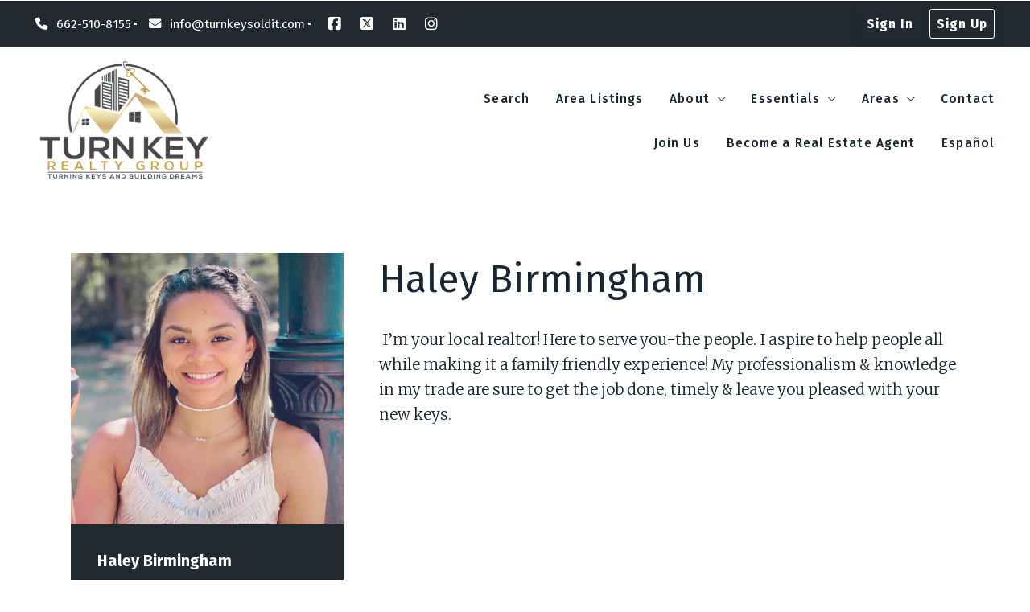

--- FILE ---
content_type: text/html; charset=UTF-8
request_url: https://www.turnkeyrealtygroupms.com/agent/haley-birmingham/
body_size: 19056
content:
<!DOCTYPE html>
<!--[if IE 8]>
<html class="no-js lt-ie10 lt-ie9" id="ie8" lang="en-US" prefix="og: http://ogp.me/ns#"><![endif]-->
<!--[if IE 9]>
<html class="no-js lt-ie10" id="ie9" lang="en-US" prefix="og: http://ogp.me/ns#"><![endif]-->
<!--[if !IE]><!-->
<html class="no-js typography-size__l" lang="en-US" prefix="og: http://ogp.me/ns#" itemtype="http://schema.org/WebPage"  itemscope  ><!--<![endif]-->
<head>
	<meta charset="UTF-8"/>
	<meta http-equiv="Accept-CH" content="DPR, Viewport-Width, Width">
	<meta name="viewport" content="width=device-width, initial-scale=1, maximum-scale=1, user-scalable=no">
	<link rel="dns-prefetch" href="//fonts.googleapis.com">
	<link rel="preconnect" href="https://fonts.gstatic.com/" crossorigin>
	<link rel="preconnect" href="https://fonts.googleapis.com/" crossorigin>
	<link rel="preconnect" href="https://media.placester.com/" crossorigin>
	<link rel="pingback" href="https://www.turnkeyrealtygroupms.com/xmlrpc.php"/>
		<style>img:is([sizes="auto" i], [sizes^="auto," i]) { contain-intrinsic-size: 3000px 1500px }</style>
	<link rel='dns-prefetch' href='//static.myrealestateplatform.com' />
<link rel='dns-prefetch' href='//fonts.googleapis.com' />
<style id='classic-theme-styles-inline-css' type='text/css'>
/*! This file is auto-generated */
.wp-block-button__link{color:#fff;background-color:#32373c;border-radius:9999px;box-shadow:none;text-decoration:none;padding:calc(.667em + 2px) calc(1.333em + 2px);font-size:1.125em}.wp-block-file__button{background:#32373c;color:#fff;text-decoration:none}
</style>
<style id='global-styles-inline-css' type='text/css'>
:root{--wp--preset--aspect-ratio--square: 1;--wp--preset--aspect-ratio--4-3: 4/3;--wp--preset--aspect-ratio--3-4: 3/4;--wp--preset--aspect-ratio--3-2: 3/2;--wp--preset--aspect-ratio--2-3: 2/3;--wp--preset--aspect-ratio--16-9: 16/9;--wp--preset--aspect-ratio--9-16: 9/16;--wp--preset--color--black: #000000;--wp--preset--color--cyan-bluish-gray: #abb8c3;--wp--preset--color--white: #ffffff;--wp--preset--color--pale-pink: #f78da7;--wp--preset--color--vivid-red: #cf2e2e;--wp--preset--color--luminous-vivid-orange: #ff6900;--wp--preset--color--luminous-vivid-amber: #fcb900;--wp--preset--color--light-green-cyan: #7bdcb5;--wp--preset--color--vivid-green-cyan: #00d084;--wp--preset--color--pale-cyan-blue: #8ed1fc;--wp--preset--color--vivid-cyan-blue: #0693e3;--wp--preset--color--vivid-purple: #9b51e0;--wp--preset--gradient--vivid-cyan-blue-to-vivid-purple: linear-gradient(135deg,rgba(6,147,227,1) 0%,rgb(155,81,224) 100%);--wp--preset--gradient--light-green-cyan-to-vivid-green-cyan: linear-gradient(135deg,rgb(122,220,180) 0%,rgb(0,208,130) 100%);--wp--preset--gradient--luminous-vivid-amber-to-luminous-vivid-orange: linear-gradient(135deg,rgba(252,185,0,1) 0%,rgba(255,105,0,1) 100%);--wp--preset--gradient--luminous-vivid-orange-to-vivid-red: linear-gradient(135deg,rgba(255,105,0,1) 0%,rgb(207,46,46) 100%);--wp--preset--gradient--very-light-gray-to-cyan-bluish-gray: linear-gradient(135deg,rgb(238,238,238) 0%,rgb(169,184,195) 100%);--wp--preset--gradient--cool-to-warm-spectrum: linear-gradient(135deg,rgb(74,234,220) 0%,rgb(151,120,209) 20%,rgb(207,42,186) 40%,rgb(238,44,130) 60%,rgb(251,105,98) 80%,rgb(254,248,76) 100%);--wp--preset--gradient--blush-light-purple: linear-gradient(135deg,rgb(255,206,236) 0%,rgb(152,150,240) 100%);--wp--preset--gradient--blush-bordeaux: linear-gradient(135deg,rgb(254,205,165) 0%,rgb(254,45,45) 50%,rgb(107,0,62) 100%);--wp--preset--gradient--luminous-dusk: linear-gradient(135deg,rgb(255,203,112) 0%,rgb(199,81,192) 50%,rgb(65,88,208) 100%);--wp--preset--gradient--pale-ocean: linear-gradient(135deg,rgb(255,245,203) 0%,rgb(182,227,212) 50%,rgb(51,167,181) 100%);--wp--preset--gradient--electric-grass: linear-gradient(135deg,rgb(202,248,128) 0%,rgb(113,206,126) 100%);--wp--preset--gradient--midnight: linear-gradient(135deg,rgb(2,3,129) 0%,rgb(40,116,252) 100%);--wp--preset--font-size--small: 13px;--wp--preset--font-size--medium: 20px;--wp--preset--font-size--large: 36px;--wp--preset--font-size--x-large: 42px;--wp--preset--spacing--20: 0.44rem;--wp--preset--spacing--30: 0.67rem;--wp--preset--spacing--40: 1rem;--wp--preset--spacing--50: 1.5rem;--wp--preset--spacing--60: 2.25rem;--wp--preset--spacing--70: 3.38rem;--wp--preset--spacing--80: 5.06rem;--wp--preset--shadow--natural: 6px 6px 9px rgba(0, 0, 0, 0.2);--wp--preset--shadow--deep: 12px 12px 50px rgba(0, 0, 0, 0.4);--wp--preset--shadow--sharp: 6px 6px 0px rgba(0, 0, 0, 0.2);--wp--preset--shadow--outlined: 6px 6px 0px -3px rgba(255, 255, 255, 1), 6px 6px rgba(0, 0, 0, 1);--wp--preset--shadow--crisp: 6px 6px 0px rgba(0, 0, 0, 1);}:where(.is-layout-flex){gap: 0.5em;}:where(.is-layout-grid){gap: 0.5em;}body .is-layout-flex{display: flex;}.is-layout-flex{flex-wrap: wrap;align-items: center;}.is-layout-flex > :is(*, div){margin: 0;}body .is-layout-grid{display: grid;}.is-layout-grid > :is(*, div){margin: 0;}:where(.wp-block-columns.is-layout-flex){gap: 2em;}:where(.wp-block-columns.is-layout-grid){gap: 2em;}:where(.wp-block-post-template.is-layout-flex){gap: 1.25em;}:where(.wp-block-post-template.is-layout-grid){gap: 1.25em;}.has-black-color{color: var(--wp--preset--color--black) !important;}.has-cyan-bluish-gray-color{color: var(--wp--preset--color--cyan-bluish-gray) !important;}.has-white-color{color: var(--wp--preset--color--white) !important;}.has-pale-pink-color{color: var(--wp--preset--color--pale-pink) !important;}.has-vivid-red-color{color: var(--wp--preset--color--vivid-red) !important;}.has-luminous-vivid-orange-color{color: var(--wp--preset--color--luminous-vivid-orange) !important;}.has-luminous-vivid-amber-color{color: var(--wp--preset--color--luminous-vivid-amber) !important;}.has-light-green-cyan-color{color: var(--wp--preset--color--light-green-cyan) !important;}.has-vivid-green-cyan-color{color: var(--wp--preset--color--vivid-green-cyan) !important;}.has-pale-cyan-blue-color{color: var(--wp--preset--color--pale-cyan-blue) !important;}.has-vivid-cyan-blue-color{color: var(--wp--preset--color--vivid-cyan-blue) !important;}.has-vivid-purple-color{color: var(--wp--preset--color--vivid-purple) !important;}.has-black-background-color{background-color: var(--wp--preset--color--black) !important;}.has-cyan-bluish-gray-background-color{background-color: var(--wp--preset--color--cyan-bluish-gray) !important;}.has-white-background-color{background-color: var(--wp--preset--color--white) !important;}.has-pale-pink-background-color{background-color: var(--wp--preset--color--pale-pink) !important;}.has-vivid-red-background-color{background-color: var(--wp--preset--color--vivid-red) !important;}.has-luminous-vivid-orange-background-color{background-color: var(--wp--preset--color--luminous-vivid-orange) !important;}.has-luminous-vivid-amber-background-color{background-color: var(--wp--preset--color--luminous-vivid-amber) !important;}.has-light-green-cyan-background-color{background-color: var(--wp--preset--color--light-green-cyan) !important;}.has-vivid-green-cyan-background-color{background-color: var(--wp--preset--color--vivid-green-cyan) !important;}.has-pale-cyan-blue-background-color{background-color: var(--wp--preset--color--pale-cyan-blue) !important;}.has-vivid-cyan-blue-background-color{background-color: var(--wp--preset--color--vivid-cyan-blue) !important;}.has-vivid-purple-background-color{background-color: var(--wp--preset--color--vivid-purple) !important;}.has-black-border-color{border-color: var(--wp--preset--color--black) !important;}.has-cyan-bluish-gray-border-color{border-color: var(--wp--preset--color--cyan-bluish-gray) !important;}.has-white-border-color{border-color: var(--wp--preset--color--white) !important;}.has-pale-pink-border-color{border-color: var(--wp--preset--color--pale-pink) !important;}.has-vivid-red-border-color{border-color: var(--wp--preset--color--vivid-red) !important;}.has-luminous-vivid-orange-border-color{border-color: var(--wp--preset--color--luminous-vivid-orange) !important;}.has-luminous-vivid-amber-border-color{border-color: var(--wp--preset--color--luminous-vivid-amber) !important;}.has-light-green-cyan-border-color{border-color: var(--wp--preset--color--light-green-cyan) !important;}.has-vivid-green-cyan-border-color{border-color: var(--wp--preset--color--vivid-green-cyan) !important;}.has-pale-cyan-blue-border-color{border-color: var(--wp--preset--color--pale-cyan-blue) !important;}.has-vivid-cyan-blue-border-color{border-color: var(--wp--preset--color--vivid-cyan-blue) !important;}.has-vivid-purple-border-color{border-color: var(--wp--preset--color--vivid-purple) !important;}.has-vivid-cyan-blue-to-vivid-purple-gradient-background{background: var(--wp--preset--gradient--vivid-cyan-blue-to-vivid-purple) !important;}.has-light-green-cyan-to-vivid-green-cyan-gradient-background{background: var(--wp--preset--gradient--light-green-cyan-to-vivid-green-cyan) !important;}.has-luminous-vivid-amber-to-luminous-vivid-orange-gradient-background{background: var(--wp--preset--gradient--luminous-vivid-amber-to-luminous-vivid-orange) !important;}.has-luminous-vivid-orange-to-vivid-red-gradient-background{background: var(--wp--preset--gradient--luminous-vivid-orange-to-vivid-red) !important;}.has-very-light-gray-to-cyan-bluish-gray-gradient-background{background: var(--wp--preset--gradient--very-light-gray-to-cyan-bluish-gray) !important;}.has-cool-to-warm-spectrum-gradient-background{background: var(--wp--preset--gradient--cool-to-warm-spectrum) !important;}.has-blush-light-purple-gradient-background{background: var(--wp--preset--gradient--blush-light-purple) !important;}.has-blush-bordeaux-gradient-background{background: var(--wp--preset--gradient--blush-bordeaux) !important;}.has-luminous-dusk-gradient-background{background: var(--wp--preset--gradient--luminous-dusk) !important;}.has-pale-ocean-gradient-background{background: var(--wp--preset--gradient--pale-ocean) !important;}.has-electric-grass-gradient-background{background: var(--wp--preset--gradient--electric-grass) !important;}.has-midnight-gradient-background{background: var(--wp--preset--gradient--midnight) !important;}.has-small-font-size{font-size: var(--wp--preset--font-size--small) !important;}.has-medium-font-size{font-size: var(--wp--preset--font-size--medium) !important;}.has-large-font-size{font-size: var(--wp--preset--font-size--large) !important;}.has-x-large-font-size{font-size: var(--wp--preset--font-size--x-large) !important;}
:where(.wp-block-post-template.is-layout-flex){gap: 1.25em;}:where(.wp-block-post-template.is-layout-grid){gap: 1.25em;}
:where(.wp-block-columns.is-layout-flex){gap: 2em;}:where(.wp-block-columns.is-layout-grid){gap: 2em;}
:root :where(.wp-block-pullquote){font-size: 1.5em;line-height: 1.6;}
</style>
<link rel='stylesheet' id='valhalla-tailwind-css' href='//static.myrealestateplatform.com/Valhalla/assets/dist/valhalla-tailwind-styles.css?v=d9ae6e145b9f4c025a41' type='text/css' media='all' />
<link rel='stylesheet' id='valhalla-style-vendors-css' href='//static.myrealestateplatform.com/Valhalla/assets/dist/valhalla-vendor-styles.css?v=d06e760a8e8eda296f26' type='text/css' media='all' />
<link rel='stylesheet' id='valhalla-main-style-css' href='//static.myrealestateplatform.com/Valhalla/assets/dist/valhalla-styles.css?v=95a2b32e14e48bf1c916' type='text/css' media='all' />
<style id='valhalla-main-style-inline-css' type='text/css'>
body{--accent:144, 121, 68;--accent--tone:69, 65, 33;--accent__bg--dark:135, 111, 54;--accent__bg--light:163, 137, 77;--accent__border--tone:157, 135, 83;--accent__text--dark:59, 50, 28;--accent__text--tone:157, 135, 83;--accent__textOn:255, 255, 255;--accent__textOn--tone:242, 242, 242;--active:46, 204, 113;--alternative:83, 111, 116;--alternative--tone:51, 68, 71;--alternative__textOn:255, 255, 255;--alternative__textOn--tone:242, 242, 242;--btn_gradient__bg_step_one:144, 121, 68;--btn_gradient__bg_step_one--dark:135, 111, 54;--btn_gradient__bg_step_one--light:163, 137, 77;--btn_gradient__bg_step_two:83, 111, 116;--btn_gradient__bg_step_two--dark:66, 102, 108;--btn_gradient__bg_step_two--light:93, 126, 131;--btn_gradient__text:255, 255, 255;--coming_soon:52, 152, 219;--dark__bg:34, 41, 47;--dark__bg--super:0, 0, 0;--dark__bg--tone:67, 67, 78;--dark__border:45, 45, 55;--dark__border--tone:60, 60, 68;--dark__text:26, 39, 51;--dark__text--desaturated:74, 103, 130;--dark__text--tone:26, 39, 51;--light__bg:255, 255, 255;--light__bg--desaturated:255, 255, 255;--light__bg--tone:239, 239, 239;--light__border:255, 255, 255;--light__border--tone:230, 230, 230;--light__text:255, 255, 255;--light__text--desaturated:140, 140, 140;--light__text--tone:219, 219, 219;--newly_listed__bg:65, 131, 215;--newly_listed__text:255, 255, 255;--open_house__bg:255, 255, 255;--open_house__text:34, 38, 43;--pending:230, 126, 34;--sold:255, 0, 0;--under_contract:241, 196, 15;--various_statuses:174, 183, 195;}
.logo-family{font-family:"Fira Sans";font-weight:700;}.nav-family{font-family:"Fira Sans";font-weight:500;}h1, h2, h3, h4, h5, h6, .h1, .h2, .h3, .h4, .h5, .h6{font-family:"Fira Sans";font-weight:400;}.primary-family{font-family:"Fira Sans";font-weight:400;}.secondary-family{font-family:"Fira Sans";font-weight:400;}.content-family, .copy-family, .excerpt-family{font-family:"Merriweather";font-weight:300;}.meta-family, .accent-family, .special-family{font-family:"Fira Sans";font-weight:400;}.input-family, .btns-family{font-family:"Fira Sans";font-weight:400;}.error-family{font-family:"Fira Sans";font-weight:400;}.pagination-family{font-family:"Fira Sans";font-weight:500;}.label-family{font-family:"Fira Sans";font-weight:400;}
</style>
<link rel='stylesheet' id='valhalla-google-fonts-css' href='//fonts.googleapis.com/css?family=Fira+Sans%3A400%2C400i%2C500%2C700%7CMerriweather%3A300%2C400%2C600%2C700&#038;display=swap&#038;ver=6.7.1' type='text/css' media='all' />
<link rel="alternate" title="oEmbed (JSON)" type="application/json+oembed" href="https://www.turnkeyrealtygroupms.com/wp-json/oembed/1.0/embed?url=https%3A%2F%2Fwww.turnkeyrealtygroupms.com%2Fagent%2F1621a794-79a6-40f5-a301-310231fc02bd%2F" />
<link rel="alternate" title="oEmbed (XML)" type="text/xml+oembed" href="https://www.turnkeyrealtygroupms.com/wp-json/oembed/1.0/embed?url=https%3A%2F%2Fwww.turnkeyrealtygroupms.com%2Fagent%2F1621a794-79a6-40f5-a301-310231fc02bd%2F&#038;format=xml" />
<title>Haley Birmingham - Turning Keys and Building Dreams</title><meta name='image' property='image' content='https://media.placester.com/image/upload/c_fill,q_80,w_1920/v1/inception-app-prod/MTE2ZGI0OGItNDU0MS00ZWI5LWIyYWUtMDQwOTVmN2YzODQw/content/2021/10/f52c4b171d88bbf9f44b1257853a73c52acaef1f.png' />
<meta name='image:alt' property='image:alt' content='Haley Birmingham - Turning Keys and Building Dreams - Turning Keys and Building Dreams' />
<link rel="canonical" href="https://www.turnkeyrealtygroupms.com/agent/1621a794-79a6-40f5-a301-310231fc02bd/"/>
<meta name='description' property='description' content='I’m your local realtor! Here to serve you-the people. I aspire to help people all while making it a family friendly experience! My professionalism &amp;…' />
<link rel="icon" href="https://media.placester.com/image/upload/c_scale,q_100,w_32/v1/inception-app-prod/MTE2ZGI0OGItNDU0MS00ZWI5LWIyYWUtMDQwOTVmN2YzODQw/content/2021/09/67b40404b9de49e3a0ccbd1bb0b226a23f66465a.png"/>
<meta name='twitter:site' property='twitter:site' content='https://www.turnkeyrealtygroupms.com/agent/haley-birmingham' />
<meta name='twitter:title' property='twitter:title' content='Haley Birmingham - Turning Keys and Building Dreams' />
<meta name='twitter:description' property='twitter:description' content='I’m your local realtor! Here to serve you-the people. I aspire to help people all while making it a family friendly experience! My professionalism &amp;…' />
<meta name='twitter:image' property='twitter:image' content='https://media.placester.com/image/upload/c_fill,q_80,w_1920/v1/inception-app-prod/MTE2ZGI0OGItNDU0MS00ZWI5LWIyYWUtMDQwOTVmN2YzODQw/content/2021/10/f52c4b171d88bbf9f44b1257853a73c52acaef1f.png' />
<meta name='twitter:image:alt' property='twitter:image:alt' content='Haley Birmingham - Turning Keys and Building Dreams - Turning Keys and Building Dreams' />
<meta name='og:type' property='og:type' content='article' />
<meta name='og:locale' property='og:locale' content='en_US' />
<meta name='og:url' property='og:url' content='https://www.turnkeyrealtygroupms.com/agent/haley-birmingham' />
<meta name='og:site_name' property='og:site_name' content='Turn Key Realty Group' />
<meta name='og:title' property='og:title' content='Haley Birmingham - Turning Keys and Building Dreams' />
<meta name='og:description' property='og:description' content='I’m your local realtor! Here to serve you-the people. I aspire to help people all while making it a family friendly experience! My professionalism &amp;…' />
<meta name='og:image' property='og:image' content='https://media.placester.com/image/upload/c_fill,q_80,w_1920/v1/inception-app-prod/MTE2ZGI0OGItNDU0MS00ZWI5LWIyYWUtMDQwOTVmN2YzODQw/content/2021/10/f52c4b171d88bbf9f44b1257853a73c52acaef1f.png' />
<meta name='og:image:alt' property='og:image:alt' content='Haley Birmingham - Turning Keys and Building Dreams - Turning Keys and Building Dreams' />
<meta data-theme="Valhalla + 482191" />
<meta data-blog-id="483374" />
<meta name='robots' content='index, follow, max-image-preview:large' />
</head>
<body
class="agent-template-default single single-agent postid-1621a794-79a6-40f5-a301-310231fc02bd Valhalla">
<div id="site-banners"class="banners-wrap"><div class="banners-in"><div class="banners-body-wrap"><div class="banners-body-in"></div></div></div></div><div id="header-slot-offside"class="section-inwrap site-header header-style__vertical state__close bg-color__light v-text-dark-txt scope__global flex-direction__column justify-content__flex-start align-items__flex-start align-content__flex-start flex-wrap__nowrap"><div class="column-inwrap height__max size__1of1 scope__global justify-content__flex-start align-items__flex-start align-content__flex-start flex-wrap__nowrap flex-direction__column"><div class="row-wrap size__full padding-sides__m padding-top__m padding-bottom__xs scope__global"><div class="flex-wrap-on-breakpoint-s-and-down__wrap-reverse row-in justify-content__space-between align-items__center align-content__flex-start flex-wrap__nowrap flex-direction__row"><div class="display-on-breakpoint-s-and-down column-wrap size__fluid scope__global"><div class="column-in justify-content__flex-start align-items__center align-content__flex-start flex-wrap__wrap flex-direction__row"><div class="site-logo-wrap site_header_logo_primary margin-top__s margin-bottom__s margin-sides__m" itemtype="http://schema.org/ImageObject"  itemscope ><div class="site-logo-in  logo-family type__image style__one justify-content__space-between align-items__flex-start align-content__center flex-wrap__nowrap flex-direction__column text-align__left"><link itemprop="image"  href="https://inception-app-prod.s3.amazonaws.com/MTE2ZGI0OGItNDU0MS00ZWI5LWIyYWUtMDQwOTVmN2YzODQw/content/2021/10/82fc387779f3a86c3df8741c50a73f6178dbe0ad.png" /><div class="desktop-logo-wrap "><a class="desktop-logo-in logo-link own-animation"href="https://www.turnkeyrealtygroupms.com"target="_self"itemprop="image" title="Homepage"><img data-src='https://media.placester.com/image/upload/c_scale,dpr_1.0,f_auto,fl_lossy,q_auto/v1/inception-app-prod/MTE2ZGI0OGItNDU0MS00ZWI5LWIyYWUtMDQwOTVmN2YzODQw/content/2021/10/82fc387779f3a86c3df8741c50a73f6178dbe0ad.png' alt='inception-app-prod/MTE2ZGI0OGItNDU0MS00ZWI5LWIyYWUtMDQwOTVmN2YzODQw/content/2021/10/82fc387779f3a86c3df8741c50a73f6178dbe0ad.png' class='valhalla-logo-img own-sizing valhalla-lazy-load' itemprop='logo' sizes='100vw' data-srcset='https://media.placester.com/image/upload/c_scale,dpr_1.0,f_auto,fl_lossy,q_auto/c_scale,w_5120/v1/inception-app-prod/MTE2ZGI0OGItNDU0MS00ZWI5LWIyYWUtMDQwOTVmN2YzODQw/content/2021/10/82fc387779f3a86c3df8741c50a73f6178dbe0ad.png 5120w, https://media.placester.com/image/upload/c_scale,dpr_1.0,f_auto,fl_lossy,q_auto/c_scale,w_3840/v1/inception-app-prod/MTE2ZGI0OGItNDU0MS00ZWI5LWIyYWUtMDQwOTVmN2YzODQw/content/2021/10/82fc387779f3a86c3df8741c50a73f6178dbe0ad.png 3840w, https://media.placester.com/image/upload/c_scale,dpr_1.0,f_auto,fl_lossy,q_auto/c_scale,w_3320/v1/inception-app-prod/MTE2ZGI0OGItNDU0MS00ZWI5LWIyYWUtMDQwOTVmN2YzODQw/content/2021/10/82fc387779f3a86c3df8741c50a73f6178dbe0ad.png 3320w, https://media.placester.com/image/upload/c_scale,dpr_1.0,f_auto,fl_lossy,q_auto/c_scale,w_2560/v1/inception-app-prod/MTE2ZGI0OGItNDU0MS00ZWI5LWIyYWUtMDQwOTVmN2YzODQw/content/2021/10/82fc387779f3a86c3df8741c50a73f6178dbe0ad.png 2560w, https://media.placester.com/image/upload/c_scale,dpr_1.0,f_auto,fl_lossy,q_auto/c_scale,w_2048/v1/inception-app-prod/MTE2ZGI0OGItNDU0MS00ZWI5LWIyYWUtMDQwOTVmN2YzODQw/content/2021/10/82fc387779f3a86c3df8741c50a73f6178dbe0ad.png 2048w, https://media.placester.com/image/upload/c_scale,dpr_1.0,f_auto,fl_lossy,q_auto/c_scale,w_1920/v1/inception-app-prod/MTE2ZGI0OGItNDU0MS00ZWI5LWIyYWUtMDQwOTVmN2YzODQw/content/2021/10/82fc387779f3a86c3df8741c50a73f6178dbe0ad.png 1920w, https://media.placester.com/image/upload/c_scale,dpr_1.0,f_auto,fl_lossy,q_auto/c_scale,w_1660/v1/inception-app-prod/MTE2ZGI0OGItNDU0MS00ZWI5LWIyYWUtMDQwOTVmN2YzODQw/content/2021/10/82fc387779f3a86c3df8741c50a73f6178dbe0ad.png 1660w, https://media.placester.com/image/upload/c_scale,dpr_1.0,f_auto,fl_lossy,q_auto/c_scale,w_1536/v1/inception-app-prod/MTE2ZGI0OGItNDU0MS00ZWI5LWIyYWUtMDQwOTVmN2YzODQw/content/2021/10/82fc387779f3a86c3df8741c50a73f6178dbe0ad.png 1536w, https://media.placester.com/image/upload/c_scale,dpr_1.0,f_auto,fl_lossy,q_auto/c_scale,w_1280/v1/inception-app-prod/MTE2ZGI0OGItNDU0MS00ZWI5LWIyYWUtMDQwOTVmN2YzODQw/content/2021/10/82fc387779f3a86c3df8741c50a73f6178dbe0ad.png 1280w, https://media.placester.com/image/upload/c_scale,dpr_1.0,f_auto,fl_lossy,q_auto/c_scale,w_1024/v1/inception-app-prod/MTE2ZGI0OGItNDU0MS00ZWI5LWIyYWUtMDQwOTVmN2YzODQw/content/2021/10/82fc387779f3a86c3df8741c50a73f6178dbe0ad.png 1024w, https://media.placester.com/image/upload/c_scale,dpr_1.0,f_auto,fl_lossy,q_auto/c_scale,w_768/v1/inception-app-prod/MTE2ZGI0OGItNDU0MS00ZWI5LWIyYWUtMDQwOTVmN2YzODQw/content/2021/10/82fc387779f3a86c3df8741c50a73f6178dbe0ad.png 768w, https://media.placester.com/image/upload/c_scale,dpr_1.0,f_auto,fl_lossy,q_auto/c_scale,w_730/v1/inception-app-prod/MTE2ZGI0OGItNDU0MS00ZWI5LWIyYWUtMDQwOTVmN2YzODQw/content/2021/10/82fc387779f3a86c3df8741c50a73f6178dbe0ad.png 730w, https://media.placester.com/image/upload/c_scale,dpr_1.0,f_auto,fl_lossy,q_auto/c_scale,w_640/v1/inception-app-prod/MTE2ZGI0OGItNDU0MS00ZWI5LWIyYWUtMDQwOTVmN2YzODQw/content/2021/10/82fc387779f3a86c3df8741c50a73f6178dbe0ad.png 640w, https://media.placester.com/image/upload/c_scale,dpr_1.0,f_auto,fl_lossy,q_auto/c_scale,w_365/v1/inception-app-prod/MTE2ZGI0OGItNDU0MS00ZWI5LWIyYWUtMDQwOTVmN2YzODQw/content/2021/10/82fc387779f3a86c3df8741c50a73f6178dbe0ad.png 365w, https://media.placester.com/image/upload/c_scale,dpr_1.0,f_auto,fl_lossy,q_auto/c_scale,w_320/v1/inception-app-prod/MTE2ZGI0OGItNDU0MS00ZWI5LWIyYWUtMDQwOTVmN2YzODQw/content/2021/10/82fc387779f3a86c3df8741c50a73f6178dbe0ad.png 320w' style='max-height:150px;' title='Turn Key Realty Group'/></a></div></div></div></div></div><div class="column-inwrap size__fluid scope__global justify-content__flex-end align-items__center align-content__flex-start flex-wrap__wrap flex-direction__row"><div class="header-control-wrap"><a class="header-control-in close own-animation" href="#"><i class="fal fa-times"></i></a></div></div></div></div><div class="flex-grow__1 row-wrap size__boxed padding-top__xs padding-bottom__m scope__global"><div class="row-in justify-content__space-between align-items__center align-content__flex-start flex-wrap__wrap flex-direction__row"><div class="column-inwrap nav-column  size__fluid padding-sides__m scope__global justify-content__center align-items__center align-content__flex-start flex-wrap__wrap flex-direction__row"><div class="text-align__center navigation-wrap  collapse-menu orientation__vertical style__one margin-sides__m nav-family"  itemtype="http://schema.org/SiteNavigationElement"  itemscope itemprop="hasPart" ><div class="navigation-in justify-content__flex-start align-items__center nav__primary layout__one"><ul id="menu-main-menu" class="site_header_menu.links-menu menu orientation__vertical style__one justify-content__flex-start align-items__center align-content__flex-start flex-direction__row "><li id="menu-item-2729" class="menu-item menu-item-type-post_type menu-item-object-page menu-item-2729 menu-post-id-17 sub-menu-item"><a rel="nofollow" href="https://www.turnkeyrealtygroupms.com/search-results/" itemprop="url" title="Search"><span class="menu-item-label">Search</span></a></li>
<li id="menu-item-2411" class="menu-item menu-item-type-post_type menu-item-object-page menu-item-2411 menu-post-id-2390 sub-menu-item"><a target="_blank" href="https://www.turnkeyrealtygroupms.com/our-listings/" itemprop="url" title="Area Listings"><span class="menu-item-label">Area Listings</span></a></li>
<li id="menu-item-2890" class="menu-item menu-item-type-custom menu-item-object-custom menu-item-has-children menu-item-2890 sub-menu-item"><a title="About"><span class="menu-item-label">About</span><i class="fal fa-angle-down"></i></a>
<ul class="sub-menu">
	<li id="menu-item-2795" class="menu-item menu-item-type-post_type menu-item-object-page menu-item-2795 menu-post-id-2755 sub-menu-item"><a href="https://www.turnkeyrealtygroupms.com/about-us/" itemprop="url" title="About Us"><span class="menu-item-label">About Us</span></a></li>
	<li id="menu-item-2796" class="menu-item menu-item-type-post_type menu-item-object-page menu-item-2796 menu-post-id-2782 sub-menu-item"><a href="https://www.turnkeyrealtygroupms.com/meet-our-team/" itemprop="url" title="Meet Our Team"><span class="menu-item-label">Meet Our Team</span></a></li>
	<li id="menu-item-2294" class="menu-item menu-item-type-post_type menu-item-object-page menu-item-2294 menu-post-id-186 sub-menu-item"><a href="https://www.turnkeyrealtygroupms.com/clients-love/" itemprop="url" title="Testimonials"><span class="menu-item-label">Testimonials</span></a></li>
</ul>
</li>
<li id="menu-item-2975" class="menu-item menu-item-type-custom menu-item-object-custom menu-item-has-children menu-item-2975 sub-menu-item"><a title="Essentials"><span class="menu-item-label">Essentials</span><i class="fal fa-angle-down"></i></a>
<ul class="sub-menu">
	<li id="menu-item-2976" class="menu-item menu-item-type-post_type menu-item-object-page menu-item-2976 menu-post-id-2903 sub-menu-item"><a href="https://www.turnkeyrealtygroupms.com/buyers-guide/" itemprop="url" title="Buyer&#8217;s Guide"><span class="menu-item-label">Buyer&#8217;s Guide</span></a></li>
	<li id="menu-item-2977" class="menu-item menu-item-type-post_type menu-item-object-page menu-item-2977 menu-post-id-2914 sub-menu-item"><a href="https://www.turnkeyrealtygroupms.com/sellers-guide/" itemprop="url" title="Seller&#8217;s Guide"><span class="menu-item-label">Seller&#8217;s Guide</span></a></li>
	<li id="menu-item-2978" class="menu-item menu-item-type-post_type menu-item-object-page menu-item-2978 menu-post-id-2935 sub-menu-item"><a href="https://www.turnkeyrealtygroupms.com/home-valuation/" itemprop="url" title="Home Valuation"><span class="menu-item-label">Home Valuation</span></a></li>
	<li id="menu-item-2979" class="menu-item menu-item-type-post_type menu-item-object-page menu-item-2979 menu-post-id-2967 sub-menu-item"><a href="https://www.turnkeyrealtygroupms.com/mortgage-calculator/" itemprop="url" title="Mortgage Calculator"><span class="menu-item-label">Mortgage Calculator</span></a></li>
</ul>
</li>
<li id="menu-item-2998" class="menu-item menu-item-type-post_type menu-item-object-page menu-item-has-children menu-item-2998 menu-post-id-2989 sub-menu-item"><a href="https://www.turnkeyrealtygroupms.com/areas/" itemprop="url" title="Areas"><span class="menu-item-label">Areas</span><i class="fal fa-angle-down"></i></a>
<ul class="sub-menu">
	<li id="menu-item-3003" class="menu-item menu-item-type-post_type menu-item-object-area menu-item-3003 menu-post-id-2809 sub-menu-item"><a href="https://www.turnkeyrealtygroupms.com/area/hernando/" itemprop="url" title="Hernando"><span class="menu-item-label">Hernando</span></a></li>
	<li id="menu-item-3005" class="menu-item menu-item-type-post_type menu-item-object-area menu-item-3005 menu-post-id-2815 sub-menu-item"><a href="https://www.turnkeyrealtygroupms.com/area/horn-lake/" itemprop="url" title="Horn Lake"><span class="menu-item-label">Horn Lake</span></a></li>
	<li id="menu-item-3009" class="menu-item menu-item-type-post_type menu-item-object-area menu-item-3009 menu-post-id-2812 sub-menu-item"><a href="https://www.turnkeyrealtygroupms.com/area/southaven/" itemprop="url" title="Southaven"><span class="menu-item-label">Southaven</span></a></li>
	<li id="menu-item-3319" class="menu-item menu-item-type-post_type menu-item-object-area menu-item-3319 menu-post-id-3202 sub-menu-item"><a href="https://www.turnkeyrealtygroupms.com/area/olive-branch/" itemprop="url" title="Olive Branch"><span class="menu-item-label">Olive Branch</span></a></li>
	<li id="menu-item-3320" class="menu-item menu-item-type-post_type menu-item-object-area menu-item-3320 menu-post-id-3205 sub-menu-item"><a href="https://www.turnkeyrealtygroupms.com/area/north-mississippi/" itemprop="url" title="North Mississippi"><span class="menu-item-label">North Mississippi</span></a></li>
</ul>
</li>
<li id="menu-item-2980" class="menu-item menu-item-type-post_type menu-item-object-page menu-item-2980 menu-post-id-2892 sub-menu-item"><a href="https://www.turnkeyrealtygroupms.com/contact/" itemprop="url" title="Contact"><span class="menu-item-label">Contact</span></a></li>
<li id="menu-item-3235" class="menu-item menu-item-type-post_type menu-item-object-page menu-item-3235 menu-post-id-3230 sub-menu-item"><a href="https://www.turnkeyrealtygroupms.com/join-our-team/" itemprop="url" title="Join Us"><span class="menu-item-label">Join Us</span></a></li>
<li id="menu-item-3265" class="menu-item menu-item-type-custom menu-item-object-custom menu-item-3265 sub-menu-item"><a href="https://www.msrealtycourses.com/" itemprop="url" title="Become a Real Estate Agent"><span class="menu-item-label">Become a Real Estate Agent</span></a></li>
<li id="menu-item-3321" class="menu-item menu-item-type-post_type menu-item-object-page menu-item-3321 menu-post-id-3311 sub-menu-item"><a href="https://www.turnkeyrealtygroupms.com/contacte-con/" itemprop="url" title="Español"><span class="menu-item-label">Español</span></a></li>
</ul></div></div></div></div></div></div></div><div id="body-container" class="valhalla-body-container  valhalla-container-wrap" ><div class="valhalla-container-in"><div id="valhalla-site-wrap" class="valhalla-site-wrap single_agent" ><div class="valhalla-site-in justify-content__flex-start align-items__flex-start align-content__flex-start flex-wrap__nowrap flex-direction__column"><div id="header-slot-onsite"class="section-inwrap site-header header-style__horizontal hero__disabled nav-layout__one hero-layout__one  scope__global flex-direction__column justify-content__flex-start align-items__flex-start align-content__flex-start flex-wrap__nowrap"><div class="bg-color__dark v-text-light-txt header-top-deck header-top-deck-layout-one row-wrap size__full padding-sides__m padding-top__xs padding-bottom__xs scope__global"><div class="s-and-down:v-flex-wrap-reverse row-in justify-content__space-between align-items__center align-content__flex-start flex-wrap__no-wrap flex-direction__row"><div class="column-inwrap details-column size__condense scope__global justify-content__flex-start align-items__center align-content__flex-start flex-wrap__nowrap flex-direction__row"><div class="details-wrap margin-top__xs margin-bottom__xs margin-sides__m" itemtype="http://schema.org/RealEstateAgent"  itemscope ><div itemtype="http://schema.org/PostalAddress"  itemscope itemprop="address" ><span content="720 Goodman Rd. East" itemprop="streetAddress"></span>
<span content="Southaven" itemprop="addressLocality"></span>
<span content="MS" itemprop="addressRegion"></span>
<span content="38671" itemprop="postalCode"></span>
<span content="662-510-8155" itemprop="telephone"></span>
<span content="info@turnkeysoldit.com" itemprop="email"></span>
</div><span content="Turn Key Realty Group" itemprop="name"></span>
<div id="realestate-agentdata" class="details-in secondary-family justify-content__flex-start align-items__center align-content__flex-start flex-wrap__wrap flex-direction__row" ><div class="info-wrap phone_primary "><div class="info-in highlight-container  own-animation" ><a href="tel:662-510-8155" class="phone own-animation" title="662-510-8155" target="_self" ><span itemprop="telephone" ><span class="prefix"><i class="fas fa-phone text-color__inherit"></i></span><span class="info">662-510-8155</span></a></div></div><div class="info-wrap email "><div class="info-in highlight-container  own-animation" ><a class="email own-animation" href="mailto:info@turnkeysoldit.com"><span itemprop="email" ><span class="prefix"><i class="fas fa-envelope text-color__inherit"></i></span><span class="info">info@turnkeysoldit.com</span></a></div></div><div class="info-wrap social "><div class="info-in highlight-container  own-animation" ><div class="social-icons-wrap style__default margin-sides__xs "><div class="social-icons-in justify-content__flex-start align-items__center align-content__flex-start flex-wrap__wrap flex-direction__row"><a href="https://www.facebook.com/TurnKeySoldIt"title="Follow me on Facebook!"target="_blank"class="social-icon style__default size__default bg-color__transparent text-color__inherit bg-color__hover-transparent text-color__hover-light"><i class="fab fa-facebook-square"></i></a><a href="https://twitter.com/turnkeysoldit"title="Follow me on X!"target="_blank"class="social-icon style__default size__default bg-color__transparent text-color__inherit bg-color__hover-transparent text-color__hover-light"><i class="fa-brands fa-square-x-twitter"></i></a><a href="https://www.linkedin.com/public-profile/settings?trk=d_flagship3_profile_self_view_public_profile&amp;lipi=urn%3Ali%3Apage%3Ad_flagship3_profile_self_edit_top_card%3BY%2BHiDApsT6qSkKnhX%2BWJkw%3D%3D"title="Follow me on LinkedIn!"target="_blank"class="social-icon style__default size__default bg-color__transparent text-color__inherit bg-color__hover-transparent text-color__hover-light"><i class="fab fa-linkedin"></i></a><a href="https://instagram.com/tksoldit?utm_medium=copy_link"title="Follow me on Instagram!"target="_blank"class="social-icon style__default size__default bg-color__transparent text-color__inherit bg-color__hover-transparent text-color__hover-light"><i class="fab fa-instagram"></i></a></div></div></div></div></div></div></div><div class="column-inwrap account-column size__condense scope__global justify-content__flex-end align-items__center align-content__flex-start flex-wrap__nowrap flex-direction__row"><div class="account-wrap style__two secondary-family user__anonymous margin-top__xs margin-bottom__xs margin-sides__m"><div class="account-in justify-content__flex-end align-items__center align-content__flex-start flex-wrap__nowrap flex-direction__row"><div class="button-wrap"><a href="#"title="Sign In"class="open-popup own-animation signin-link button-in button-valhalla appearance__styled color__light size__account major-style__transparent minor-style__eight has-label btns-family" data-popup="signin" data-label="Sign In"target="_self""><div class="label-wrap"><div class="label">Sign In</div></div></a></div><div class="button-wrap"><a href="#"title="Sign Up"class="open-popup own-animation signup-link button-in button-valhalla appearance__styled color__light size__account major-style__bordered minor-style__eight has-label btns-family" data-popup="signup" data-label="Sign Up"target="_self""><div class="label-wrap"><div class="label">Sign Up</div></div></a></div></div></div></div></div></div><div class="bg-color__light v-text-dark-txt header-nav-deck layout__one not-fixed row-wrap size__full padding-sides__m padding-top__xs padding-bottom__xs scope__global"><div class="flex-wrap-on-breakpoint-s-and-down__wrap row-in justify-content__space-between align-items__center align-content__flex-start flex-wrap__nowrap flex-direction__row"><div class="column-inwrap logo-column flex-wrap-on-breakpoint-s-and-down__wrap size__condense scope__global justify-content__flex-start align-items__center align-content__flex-start flex-wrap__nowrap flex-direction__row"><div class="site-logo-wrap site_header_logo_primary margin-top__s margin-bottom__s margin-sides__m" itemtype="http://schema.org/ImageObject"  itemscope ><div class="site-logo-in  logo-family type__image style__one justify-content__space-between align-items__flex-start align-content__center flex-wrap__nowrap flex-direction__column text-align__left"><link itemprop="image"  href="https://inception-app-prod.s3.amazonaws.com/MTE2ZGI0OGItNDU0MS00ZWI5LWIyYWUtMDQwOTVmN2YzODQw/content/2021/10/82fc387779f3a86c3df8741c50a73f6178dbe0ad.png" /><div class="desktop-logo-wrap "><a class="desktop-logo-in logo-link own-animation"href="https://www.turnkeyrealtygroupms.com"target="_self"itemprop="image" title="Homepage"><img data-src='https://media.placester.com/image/upload/c_scale,dpr_1.0,f_auto,fl_lossy,q_auto/v1/inception-app-prod/MTE2ZGI0OGItNDU0MS00ZWI5LWIyYWUtMDQwOTVmN2YzODQw/content/2021/10/82fc387779f3a86c3df8741c50a73f6178dbe0ad.png' alt='inception-app-prod/MTE2ZGI0OGItNDU0MS00ZWI5LWIyYWUtMDQwOTVmN2YzODQw/content/2021/10/82fc387779f3a86c3df8741c50a73f6178dbe0ad.png' class='valhalla-logo-img own-sizing valhalla-lazy-load' itemprop='logo' sizes='100vw' data-srcset='https://media.placester.com/image/upload/c_scale,dpr_1.0,f_auto,fl_lossy,q_auto/c_scale,w_5120/v1/inception-app-prod/MTE2ZGI0OGItNDU0MS00ZWI5LWIyYWUtMDQwOTVmN2YzODQw/content/2021/10/82fc387779f3a86c3df8741c50a73f6178dbe0ad.png 5120w, https://media.placester.com/image/upload/c_scale,dpr_1.0,f_auto,fl_lossy,q_auto/c_scale,w_3840/v1/inception-app-prod/MTE2ZGI0OGItNDU0MS00ZWI5LWIyYWUtMDQwOTVmN2YzODQw/content/2021/10/82fc387779f3a86c3df8741c50a73f6178dbe0ad.png 3840w, https://media.placester.com/image/upload/c_scale,dpr_1.0,f_auto,fl_lossy,q_auto/c_scale,w_3320/v1/inception-app-prod/MTE2ZGI0OGItNDU0MS00ZWI5LWIyYWUtMDQwOTVmN2YzODQw/content/2021/10/82fc387779f3a86c3df8741c50a73f6178dbe0ad.png 3320w, https://media.placester.com/image/upload/c_scale,dpr_1.0,f_auto,fl_lossy,q_auto/c_scale,w_2560/v1/inception-app-prod/MTE2ZGI0OGItNDU0MS00ZWI5LWIyYWUtMDQwOTVmN2YzODQw/content/2021/10/82fc387779f3a86c3df8741c50a73f6178dbe0ad.png 2560w, https://media.placester.com/image/upload/c_scale,dpr_1.0,f_auto,fl_lossy,q_auto/c_scale,w_2048/v1/inception-app-prod/MTE2ZGI0OGItNDU0MS00ZWI5LWIyYWUtMDQwOTVmN2YzODQw/content/2021/10/82fc387779f3a86c3df8741c50a73f6178dbe0ad.png 2048w, https://media.placester.com/image/upload/c_scale,dpr_1.0,f_auto,fl_lossy,q_auto/c_scale,w_1920/v1/inception-app-prod/MTE2ZGI0OGItNDU0MS00ZWI5LWIyYWUtMDQwOTVmN2YzODQw/content/2021/10/82fc387779f3a86c3df8741c50a73f6178dbe0ad.png 1920w, https://media.placester.com/image/upload/c_scale,dpr_1.0,f_auto,fl_lossy,q_auto/c_scale,w_1660/v1/inception-app-prod/MTE2ZGI0OGItNDU0MS00ZWI5LWIyYWUtMDQwOTVmN2YzODQw/content/2021/10/82fc387779f3a86c3df8741c50a73f6178dbe0ad.png 1660w, https://media.placester.com/image/upload/c_scale,dpr_1.0,f_auto,fl_lossy,q_auto/c_scale,w_1536/v1/inception-app-prod/MTE2ZGI0OGItNDU0MS00ZWI5LWIyYWUtMDQwOTVmN2YzODQw/content/2021/10/82fc387779f3a86c3df8741c50a73f6178dbe0ad.png 1536w, https://media.placester.com/image/upload/c_scale,dpr_1.0,f_auto,fl_lossy,q_auto/c_scale,w_1280/v1/inception-app-prod/MTE2ZGI0OGItNDU0MS00ZWI5LWIyYWUtMDQwOTVmN2YzODQw/content/2021/10/82fc387779f3a86c3df8741c50a73f6178dbe0ad.png 1280w, https://media.placester.com/image/upload/c_scale,dpr_1.0,f_auto,fl_lossy,q_auto/c_scale,w_1024/v1/inception-app-prod/MTE2ZGI0OGItNDU0MS00ZWI5LWIyYWUtMDQwOTVmN2YzODQw/content/2021/10/82fc387779f3a86c3df8741c50a73f6178dbe0ad.png 1024w, https://media.placester.com/image/upload/c_scale,dpr_1.0,f_auto,fl_lossy,q_auto/c_scale,w_768/v1/inception-app-prod/MTE2ZGI0OGItNDU0MS00ZWI5LWIyYWUtMDQwOTVmN2YzODQw/content/2021/10/82fc387779f3a86c3df8741c50a73f6178dbe0ad.png 768w, https://media.placester.com/image/upload/c_scale,dpr_1.0,f_auto,fl_lossy,q_auto/c_scale,w_730/v1/inception-app-prod/MTE2ZGI0OGItNDU0MS00ZWI5LWIyYWUtMDQwOTVmN2YzODQw/content/2021/10/82fc387779f3a86c3df8741c50a73f6178dbe0ad.png 730w, https://media.placester.com/image/upload/c_scale,dpr_1.0,f_auto,fl_lossy,q_auto/c_scale,w_640/v1/inception-app-prod/MTE2ZGI0OGItNDU0MS00ZWI5LWIyYWUtMDQwOTVmN2YzODQw/content/2021/10/82fc387779f3a86c3df8741c50a73f6178dbe0ad.png 640w, https://media.placester.com/image/upload/c_scale,dpr_1.0,f_auto,fl_lossy,q_auto/c_scale,w_365/v1/inception-app-prod/MTE2ZGI0OGItNDU0MS00ZWI5LWIyYWUtMDQwOTVmN2YzODQw/content/2021/10/82fc387779f3a86c3df8741c50a73f6178dbe0ad.png 365w, https://media.placester.com/image/upload/c_scale,dpr_1.0,f_auto,fl_lossy,q_auto/c_scale,w_320/v1/inception-app-prod/MTE2ZGI0OGItNDU0MS00ZWI5LWIyYWUtMDQwOTVmN2YzODQw/content/2021/10/82fc387779f3a86c3df8741c50a73f6178dbe0ad.png 320w' style='max-height:150px;' title='Turn Key Realty Group'/></a></div></div></div></div><div class="column-inwrap layout__one nav-column display-on-breakpoint-m-and-up margin-left__auto size__3of5 padding-sides__m scope__global justify-content__flex-end align-items__center align-content__flex-start flex-wrap__nowrap flex-direction__row"><div class="navigation-wrap  orientation__horizontal style__one nav-family"  data-target=".overflow-menu ul.menu" itemtype="http://schema.org/SiteNavigationElement"  itemscope itemprop="hasPart" ><div class="navigation-in justify-content__flex-end align-items__center nav__primary layout__one"><ul id="menu-main-menu-1" class="site_header_menu.links-menu menu orientation__horizontal style__one justify-content__flex-end align-items__center align-content__flex-start flex-direction__row "><li class="menu-item menu-item-type-post_type menu-item-object-page menu-item-2729 menu-post-id-17 sub-menu-item"><a rel="nofollow" href="https://www.turnkeyrealtygroupms.com/search-results/" itemprop="url" title="Search"><span class="menu-item-label">Search</span></a></li>
<li class="menu-item menu-item-type-post_type menu-item-object-page menu-item-2411 menu-post-id-2390 sub-menu-item"><a target="_blank" href="https://www.turnkeyrealtygroupms.com/our-listings/" itemprop="url" title="Area Listings"><span class="menu-item-label">Area Listings</span></a></li>
<li class="menu-item menu-item-type-custom menu-item-object-custom menu-item-has-children menu-item-2890 sub-menu-item"><a title="About"><span class="menu-item-label">About</span><i class="fal fa-angle-down"></i></a>
<ul class="sub-menu">
	<li class="menu-item menu-item-type-post_type menu-item-object-page menu-item-2795 menu-post-id-2755 sub-menu-item"><a href="https://www.turnkeyrealtygroupms.com/about-us/" itemprop="url" title="About Us"><span class="menu-item-label">About Us</span></a></li>
	<li class="menu-item menu-item-type-post_type menu-item-object-page menu-item-2796 menu-post-id-2782 sub-menu-item"><a href="https://www.turnkeyrealtygroupms.com/meet-our-team/" itemprop="url" title="Meet Our Team"><span class="menu-item-label">Meet Our Team</span></a></li>
	<li class="menu-item menu-item-type-post_type menu-item-object-page menu-item-2294 menu-post-id-186 sub-menu-item"><a href="https://www.turnkeyrealtygroupms.com/clients-love/" itemprop="url" title="Testimonials"><span class="menu-item-label">Testimonials</span></a></li>
</ul>
</li>
<li class="menu-item menu-item-type-custom menu-item-object-custom menu-item-has-children menu-item-2975 sub-menu-item"><a title="Essentials"><span class="menu-item-label">Essentials</span><i class="fal fa-angle-down"></i></a>
<ul class="sub-menu">
	<li class="menu-item menu-item-type-post_type menu-item-object-page menu-item-2976 menu-post-id-2903 sub-menu-item"><a href="https://www.turnkeyrealtygroupms.com/buyers-guide/" itemprop="url" title="Buyer&#8217;s Guide"><span class="menu-item-label">Buyer&#8217;s Guide</span></a></li>
	<li class="menu-item menu-item-type-post_type menu-item-object-page menu-item-2977 menu-post-id-2914 sub-menu-item"><a href="https://www.turnkeyrealtygroupms.com/sellers-guide/" itemprop="url" title="Seller&#8217;s Guide"><span class="menu-item-label">Seller&#8217;s Guide</span></a></li>
	<li class="menu-item menu-item-type-post_type menu-item-object-page menu-item-2978 menu-post-id-2935 sub-menu-item"><a href="https://www.turnkeyrealtygroupms.com/home-valuation/" itemprop="url" title="Home Valuation"><span class="menu-item-label">Home Valuation</span></a></li>
	<li class="menu-item menu-item-type-post_type menu-item-object-page menu-item-2979 menu-post-id-2967 sub-menu-item"><a href="https://www.turnkeyrealtygroupms.com/mortgage-calculator/" itemprop="url" title="Mortgage Calculator"><span class="menu-item-label">Mortgage Calculator</span></a></li>
</ul>
</li>
<li class="menu-item menu-item-type-post_type menu-item-object-page menu-item-has-children menu-item-2998 menu-post-id-2989 sub-menu-item"><a href="https://www.turnkeyrealtygroupms.com/areas/" itemprop="url" title="Areas"><span class="menu-item-label">Areas</span><i class="fal fa-angle-down"></i></a>
<ul class="sub-menu">
	<li class="menu-item menu-item-type-post_type menu-item-object-area menu-item-3003 menu-post-id-2809 sub-menu-item"><a href="https://www.turnkeyrealtygroupms.com/area/hernando/" itemprop="url" title="Hernando"><span class="menu-item-label">Hernando</span></a></li>
	<li class="menu-item menu-item-type-post_type menu-item-object-area menu-item-3005 menu-post-id-2815 sub-menu-item"><a href="https://www.turnkeyrealtygroupms.com/area/horn-lake/" itemprop="url" title="Horn Lake"><span class="menu-item-label">Horn Lake</span></a></li>
	<li class="menu-item menu-item-type-post_type menu-item-object-area menu-item-3009 menu-post-id-2812 sub-menu-item"><a href="https://www.turnkeyrealtygroupms.com/area/southaven/" itemprop="url" title="Southaven"><span class="menu-item-label">Southaven</span></a></li>
	<li class="menu-item menu-item-type-post_type menu-item-object-area menu-item-3319 menu-post-id-3202 sub-menu-item"><a href="https://www.turnkeyrealtygroupms.com/area/olive-branch/" itemprop="url" title="Olive Branch"><span class="menu-item-label">Olive Branch</span></a></li>
	<li class="menu-item menu-item-type-post_type menu-item-object-area menu-item-3320 menu-post-id-3205 sub-menu-item"><a href="https://www.turnkeyrealtygroupms.com/area/north-mississippi/" itemprop="url" title="North Mississippi"><span class="menu-item-label">North Mississippi</span></a></li>
</ul>
</li>
<li class="menu-item menu-item-type-post_type menu-item-object-page menu-item-2980 menu-post-id-2892 sub-menu-item"><a href="https://www.turnkeyrealtygroupms.com/contact/" itemprop="url" title="Contact"><span class="menu-item-label">Contact</span></a></li>
<li class="menu-item menu-item-type-post_type menu-item-object-page menu-item-3235 menu-post-id-3230 sub-menu-item"><a href="https://www.turnkeyrealtygroupms.com/join-our-team/" itemprop="url" title="Join Us"><span class="menu-item-label">Join Us</span></a></li>
<li class="menu-item menu-item-type-custom menu-item-object-custom menu-item-3265 sub-menu-item"><a href="https://www.msrealtycourses.com/" itemprop="url" title="Become a Real Estate Agent"><span class="menu-item-label">Become a Real Estate Agent</span></a></li>
<li class="menu-item menu-item-type-post_type menu-item-object-page menu-item-3321 menu-post-id-3311 sub-menu-item"><a href="https://www.turnkeyrealtygroupms.com/contacte-con/" itemprop="url" title="Español"><span class="menu-item-label">Español</span></a></li>
</ul></div></div></div><div class="hamburger-column display-on-breakpoint-s-and-down margin-left__auto column-wrap size__condense scope__global"><div class="column-in justify-content__flex-end align-items__center align-content__flex-start flex-wrap__wrap flex-direction__row"><div class="navigation-primary-hamburger-wrap"><a href="#" class="navigation-hamburger-in header-control own-animation open nav__primary size__s"><i class="fas fa-bars"></i></a></div></div></div></div></div></div><div id="header-slot-print"class="section-inwrap site-header header-style__horizontal print-header scope__global flex-direction__column justify-content__flex-start align-items__flex-start align-content__flex-start flex-wrap__nowrap"><div class="bg-color__light v-text-dark-txt header-nav-deck layout__print row-wrap size__full padding-sides__m padding-top__xs padding-bottom__xs scope__global"><div class="row-in justify-content__space-between align-items__center align-content__flex-start flex-wrap__nowrap flex-direction__row"><div class="column-inwrap logo-column size__condense scope__global justify-content__flex-start align-items__center align-content__flex-start flex-wrap__nowrap flex-direction__row"><div class="site-logo-wrap site_header_logo_primary margin-top__s margin-bottom__s margin-sides__m" itemtype="http://schema.org/ImageObject"  itemscope ><div class="site-logo-in  logo-family type__image style__one justify-content__space-between align-items__flex-start align-content__center flex-wrap__nowrap flex-direction__column text-align__left"><link itemprop="image"  href="https://inception-app-prod.s3.amazonaws.com/MTE2ZGI0OGItNDU0MS00ZWI5LWIyYWUtMDQwOTVmN2YzODQw/content/2021/10/82fc387779f3a86c3df8741c50a73f6178dbe0ad.png" /><div class="desktop-logo-wrap "><a class="desktop-logo-in logo-link own-animation"href="https://www.turnkeyrealtygroupms.com"target="_self"itemprop="image" title="Homepage"><img data-src='https://media.placester.com/image/upload/c_scale,dpr_1.0,f_auto,fl_lossy,q_auto/v1/inception-app-prod/MTE2ZGI0OGItNDU0MS00ZWI5LWIyYWUtMDQwOTVmN2YzODQw/content/2021/10/82fc387779f3a86c3df8741c50a73f6178dbe0ad.png' alt='inception-app-prod/MTE2ZGI0OGItNDU0MS00ZWI5LWIyYWUtMDQwOTVmN2YzODQw/content/2021/10/82fc387779f3a86c3df8741c50a73f6178dbe0ad.png' class='valhalla-logo-img own-sizing valhalla-lazy-load' itemprop='logo' sizes='100vw' data-srcset='https://media.placester.com/image/upload/c_scale,dpr_1.0,f_auto,fl_lossy,q_auto/c_scale,w_5120/v1/inception-app-prod/MTE2ZGI0OGItNDU0MS00ZWI5LWIyYWUtMDQwOTVmN2YzODQw/content/2021/10/82fc387779f3a86c3df8741c50a73f6178dbe0ad.png 5120w, https://media.placester.com/image/upload/c_scale,dpr_1.0,f_auto,fl_lossy,q_auto/c_scale,w_3840/v1/inception-app-prod/MTE2ZGI0OGItNDU0MS00ZWI5LWIyYWUtMDQwOTVmN2YzODQw/content/2021/10/82fc387779f3a86c3df8741c50a73f6178dbe0ad.png 3840w, https://media.placester.com/image/upload/c_scale,dpr_1.0,f_auto,fl_lossy,q_auto/c_scale,w_3320/v1/inception-app-prod/MTE2ZGI0OGItNDU0MS00ZWI5LWIyYWUtMDQwOTVmN2YzODQw/content/2021/10/82fc387779f3a86c3df8741c50a73f6178dbe0ad.png 3320w, https://media.placester.com/image/upload/c_scale,dpr_1.0,f_auto,fl_lossy,q_auto/c_scale,w_2560/v1/inception-app-prod/MTE2ZGI0OGItNDU0MS00ZWI5LWIyYWUtMDQwOTVmN2YzODQw/content/2021/10/82fc387779f3a86c3df8741c50a73f6178dbe0ad.png 2560w, https://media.placester.com/image/upload/c_scale,dpr_1.0,f_auto,fl_lossy,q_auto/c_scale,w_2048/v1/inception-app-prod/MTE2ZGI0OGItNDU0MS00ZWI5LWIyYWUtMDQwOTVmN2YzODQw/content/2021/10/82fc387779f3a86c3df8741c50a73f6178dbe0ad.png 2048w, https://media.placester.com/image/upload/c_scale,dpr_1.0,f_auto,fl_lossy,q_auto/c_scale,w_1920/v1/inception-app-prod/MTE2ZGI0OGItNDU0MS00ZWI5LWIyYWUtMDQwOTVmN2YzODQw/content/2021/10/82fc387779f3a86c3df8741c50a73f6178dbe0ad.png 1920w, https://media.placester.com/image/upload/c_scale,dpr_1.0,f_auto,fl_lossy,q_auto/c_scale,w_1660/v1/inception-app-prod/MTE2ZGI0OGItNDU0MS00ZWI5LWIyYWUtMDQwOTVmN2YzODQw/content/2021/10/82fc387779f3a86c3df8741c50a73f6178dbe0ad.png 1660w, https://media.placester.com/image/upload/c_scale,dpr_1.0,f_auto,fl_lossy,q_auto/c_scale,w_1536/v1/inception-app-prod/MTE2ZGI0OGItNDU0MS00ZWI5LWIyYWUtMDQwOTVmN2YzODQw/content/2021/10/82fc387779f3a86c3df8741c50a73f6178dbe0ad.png 1536w, https://media.placester.com/image/upload/c_scale,dpr_1.0,f_auto,fl_lossy,q_auto/c_scale,w_1280/v1/inception-app-prod/MTE2ZGI0OGItNDU0MS00ZWI5LWIyYWUtMDQwOTVmN2YzODQw/content/2021/10/82fc387779f3a86c3df8741c50a73f6178dbe0ad.png 1280w, https://media.placester.com/image/upload/c_scale,dpr_1.0,f_auto,fl_lossy,q_auto/c_scale,w_1024/v1/inception-app-prod/MTE2ZGI0OGItNDU0MS00ZWI5LWIyYWUtMDQwOTVmN2YzODQw/content/2021/10/82fc387779f3a86c3df8741c50a73f6178dbe0ad.png 1024w, https://media.placester.com/image/upload/c_scale,dpr_1.0,f_auto,fl_lossy,q_auto/c_scale,w_768/v1/inception-app-prod/MTE2ZGI0OGItNDU0MS00ZWI5LWIyYWUtMDQwOTVmN2YzODQw/content/2021/10/82fc387779f3a86c3df8741c50a73f6178dbe0ad.png 768w, https://media.placester.com/image/upload/c_scale,dpr_1.0,f_auto,fl_lossy,q_auto/c_scale,w_730/v1/inception-app-prod/MTE2ZGI0OGItNDU0MS00ZWI5LWIyYWUtMDQwOTVmN2YzODQw/content/2021/10/82fc387779f3a86c3df8741c50a73f6178dbe0ad.png 730w, https://media.placester.com/image/upload/c_scale,dpr_1.0,f_auto,fl_lossy,q_auto/c_scale,w_640/v1/inception-app-prod/MTE2ZGI0OGItNDU0MS00ZWI5LWIyYWUtMDQwOTVmN2YzODQw/content/2021/10/82fc387779f3a86c3df8741c50a73f6178dbe0ad.png 640w, https://media.placester.com/image/upload/c_scale,dpr_1.0,f_auto,fl_lossy,q_auto/c_scale,w_365/v1/inception-app-prod/MTE2ZGI0OGItNDU0MS00ZWI5LWIyYWUtMDQwOTVmN2YzODQw/content/2021/10/82fc387779f3a86c3df8741c50a73f6178dbe0ad.png 365w, https://media.placester.com/image/upload/c_scale,dpr_1.0,f_auto,fl_lossy,q_auto/c_scale,w_320/v1/inception-app-prod/MTE2ZGI0OGItNDU0MS00ZWI5LWIyYWUtMDQwOTVmN2YzODQw/content/2021/10/82fc387779f3a86c3df8741c50a73f6178dbe0ad.png 320w' style='max-height:150px;' title='Turn Key Realty Group'/></a></div></div></div></div></div></div></div><div id="site-row"class="site-row row-wrap size__boxed padding-sides__m padding-top__m padding-bottom__m scope__global"><div class="row-in justify-content__center align-items__flex-start align-content__flex-start flex-wrap__wrap flex-direction__row"><div id="main-page-column"class="main-page-column sidebar_position__ column-wrap size__1of1 padding-sides__m padding-top__l padding-bottom__l scope__global"><div class="column-in justify-content__space-between align-items__center align-content__flex-start flex-wrap__wrap flex-direction__row"><div class="agent-single section-wrap scope__global"itemtype="http://schema.org/RealEstateAgent" ><div class="section-in flex-direction__column justify-content__flex-start align-items__flex-start align-content__flex-start flex-wrap__nowrap padding-sides__m"><div id="agent-single-page"class="agent-single-main-row-wrap row-wrap size__boxed scope__global"><div class="agent-single-main-row-in row-in justify-content__space-between align-items__flex-start align-content__flex-start flex-wrap__wrap flex-direction__row"><div class="column-card m-and-up:v-sticky m-and-up:v-top-m m-only:v-w-1/2 column-wrap size__1of3 padding-sides__m padding-top__m padding-bottom__m scope__global"><div class="column-in justify-content__space-between align-items__flex-start align-content__flex-start flex-wrap__nowrap flex-direction__row"><div class="style__three post-type-agent post-1621a794-79a6-40f5-a301-310231fc02bd agent-card-wrap agent-item type__default" data-id="1621a794-79a6-40f5-a301-310231fc02bd"><div class="single-only [&_.agent-name-in]:v-pointer-events-none v-flex v-flex-col v-relative v-bg-accent agent-card-in"><div class="avatar-setup agent-details-wrap"><div class="agent-details-in content-family  has-socials"><div class="group-wrap avatar"><div class="group-in"><a href="https://www.turnkeyrealtygroupms.com/agent/haley-birmingham/"class="v-relative v-block v-w-full agent-avatar-wrap own-animation"><div class="v-relative v-block v-aspect-square agent-avatar-in"><img data-src='https://media.placester.com/image/upload/c_thumb,h_768,w_768/c_scale,dpr_1.0,f_auto,fl_lossy,h_768,q_auto,w_768/v1/inception-app-prod/MTE2ZGI0OGItNDU0MS00ZWI5LWIyYWUtMDQwOTVmN2YzODQw/content/2021/10/f52c4b171d88bbf9f44b1257853a73c52acaef1f.png' alt='inception-app-prod/MTE2ZGI0OGItNDU0MS00ZWI5LWIyYWUtMDQwOTVmN2YzODQw/content/2021/10/f52c4b171d88bbf9f44b1257853a73c52acaef1f.png' class='v-relative agent-avatar v-block v-w-full valhalla-lazy-load' itemprop='image' sizes='(max-width: 768px) 100vw, 768px' data-srcset='https://media.placester.com/image/upload/c_thumb,h_768,w_768/c_scale,dpr_1.0,f_auto,fl_lossy,h_768,q_auto,w_768/c_scale,w_768/v1/inception-app-prod/MTE2ZGI0OGItNDU0MS00ZWI5LWIyYWUtMDQwOTVmN2YzODQw/content/2021/10/f52c4b171d88bbf9f44b1257853a73c52acaef1f.png 768w, https://media.placester.com/image/upload/c_thumb,h_768,w_768/c_scale,dpr_1.0,f_auto,fl_lossy,h_768,q_auto,w_768/c_scale,w_730/v1/inception-app-prod/MTE2ZGI0OGItNDU0MS00ZWI5LWIyYWUtMDQwOTVmN2YzODQw/content/2021/10/f52c4b171d88bbf9f44b1257853a73c52acaef1f.png 730w, https://media.placester.com/image/upload/c_thumb,h_768,w_768/c_scale,dpr_1.0,f_auto,fl_lossy,h_768,q_auto,w_768/c_scale,w_640/v1/inception-app-prod/MTE2ZGI0OGItNDU0MS00ZWI5LWIyYWUtMDQwOTVmN2YzODQw/content/2021/10/f52c4b171d88bbf9f44b1257853a73c52acaef1f.png 640w, https://media.placester.com/image/upload/c_thumb,h_768,w_768/c_scale,dpr_1.0,f_auto,fl_lossy,h_768,q_auto,w_768/c_scale,w_365/v1/inception-app-prod/MTE2ZGI0OGItNDU0MS00ZWI5LWIyYWUtMDQwOTVmN2YzODQw/content/2021/10/f52c4b171d88bbf9f44b1257853a73c52acaef1f.png 365w, https://media.placester.com/image/upload/c_thumb,h_768,w_768/c_scale,dpr_1.0,f_auto,fl_lossy,h_768,q_auto,w_768/c_scale,w_320/v1/inception-app-prod/MTE2ZGI0OGItNDU0MS00ZWI5LWIyYWUtMDQwOTVmN2YzODQw/content/2021/10/f52c4b171d88bbf9f44b1257853a73c52acaef1f.png 320w' title='Haley Birmingham'/></div></a></div></div></div></div><div class="details-setup v-flex v-relative v-text-light-txt-tone v-bg-dark-bg v-h-full v-p-xl  agent-details-wrap"><div class="v-pr-xxl v-flex v-flex-col v-justify-start v-h-full v-text-light-txt-tone v-basis-full v-no-underline v-space-y-l agent-details-in content-family  has-socials"><div class="group-wrap name"><div class="group-in"><div class="v-text-light-txt agent-name-wrap agent-detail-wrap link-wrap"  itemprop="name"><a href="https://www.turnkeyrealtygroupms.com/agent/haley-birmingham/" class="v-text-[0.9rem] v-font-semibold agent-name-in agent-detail v-leading-[0.9rem] v-text-light-txt link-in primary-family" title="Haley Birmingham" target="_self" >Haley Birmingham</a></div></div></div><div class="group-wrap primary-info"><div class="group-in"><div class="agent-position-wrap agent-detail-wrap typo-content-wrap text-color__inherit text-align__left "  itemprop="position"><div class="v-text-[0.7rem] v-font-normal v-leading-[1rem] agent-position-in content-family agent-detail v-text-tone-light-txt typo-content-in valhalla-content style__default " >Realtor</div></div><div class="agent-license-wrap agent-detail-wrap typo-content-wrap text-color__inherit text-align__left " ><div class="v-text-[0.7rem] v-font-normal agent-license-in agent-detail v-leading-[1rem] v-text-tone-light-txt typo-content-in valhalla-content content-family style__default " >License #56973</div></div></div></div><div class="group-wrap contact"><div class="group-in"><div class="agent-phone-wrap agent-detail-wrap link-wrap text-color__"  itemprop="telephone"><a href="tel:662.501.6899" class="v-text-[0.7rem] v-font-normal agent-phone-in agent-detail v-leading-[1rem] v-text-tone-light-txt link-in content-family" title="662.501.6899" target="_self" >(662) 501-6899</a></div><div class="agent-email-wrap agent-detail-wrap link-wrap text-color__"  itemprop="email"><a href="mailto:haleybirmingham@turnkeysoldit.com" class="v-text-[0.7rem] v-font-normal agent-email-in agent-detail v-leading-[1rem] v-text-tone-light-txt link-in " title="haleybirmingham@turnkeysoldit.com" target="_self" >haleybirmingham@turnkeysoldit.com</a></div></div></div><div class="group-wrap socials"><div class="group-in"><div class="social-icons-wrap style__default "><div class="social-icons-in justify-content__flex-start align-items__center align-content__flex-start flex-wrap__wrap flex-direction__row"><a href="https://www.facebook.com/Haley-Birmingham-Realtor-Turn-Key-Realty-Group-6625108155-LIC-in-MS-104066278750693"title="Follow me on Facebook!"target="_blank"class="social-icon style__default size__default bg-color__transparent text-color__light bg-color__hover-transparent text-color__hover-accent"><i class="fab fa-facebook-square"></i></a></div></div></div></div></div></div></div></div></div></div><div class="column-content m-only:v-w-1/2 column-wrap size__2of3 padding-sides__m padding-top__m padding-bottom__m scope__global"><div class="column-in justify-content__space-between align-items__flex-start align-content__flex-start flex-wrap__nowrap flex-direction__column"><div class="agent-content-wrap content-wrap"><div class="agent-content-in content-family"><div class="content-title"><div  class="heading-wrap typo-heading-wrap text-color__inherit " ><div class="heading-in typo-heading-in padding-bottom__l secondary-family text-align__left"><h1 class="heading">Haley Birmingham</h1></div></div></div><div class="agent-details-wrap"><div class="agent-details-in content-family  has-socials"></div></div><div itemprop="description" ><div class="typo-content-wrap text-color__tone-dark text-align__left " ><div class="typo-content-in valhalla-content content-family padding-bottom__xxl style__default " ><p>&nbsp;I’m your local realtor! Here to serve you-the
people. I aspire to help people all while making it a family friendly
experience! My professionalism &amp; knowledge in my trade are sure to get the
job done, timely &amp; leave you pleased with your new keys.&nbsp;&nbsp;</p></div></div></div><div class="m-and-down:v-justify-center m-and-down:v-w-full m-and-down:v-mx-0 buttons-wrap margin-sides__negative_s"></div></div></div></div></div></div></div></div></div></div></div></div></div><div id="modules-holder"></div></div></div><div class="scroll-to-top-wrap inactive style-two" data-mobile-enabled="1"style="right: 20px; bottom: 20px;"><div class="scroll-to-top-in"><a href="#"class="button-in own-animation primary-family"><div class="icon-wrap"><div class="icon"><i class="fal fa-angle-up"></i></div></div></a></div></div></div></div><div  class="valhalla-expander-wrap" ></div><div id="footer-slot-undersite" class="v-w-full valhalla-container-wrap" ><div class="valhalla-container-in v-w-full v-flex-wrap"><div id="site-footer"class="text-color__light bg-color__dark site-footer footer__normal-four slot__ style__default  section-wrap scope__global"><div class="section-in flex-direction__column justify-content__flex-start align-items__flex-start align-content__flex-start flex-wrap__nowrap"><div class="accordion-list-wrap section-wrap scope__global" data-multiple=""><div class="accordion-list-in section-in flex-direction__column justify-content__flex-start align-items__flex-start align-content__flex-start flex-wrap__nowrap"><div class="padding-top-on-breakpoint-m-and-down__null padding-bottom-on-breakpoint-m-and-down__null row-wrap size__boxed padding-sides__m padding-top__4xl padding-bottom__xl scope__footer"><div class="row-in justify-content__flex-start align-items__flex-start align-content__flex-start flex-wrap__wrap flex-direction__row"><div class="column-wrap size__1of4 padding-sides__m scope__global"><div class="column-in justify-content__space-between align-items__flex-start align-content__flex-start flex-wrap__wrap flex-direction__column"><div class="agent-address--col accordion-wrap state__closed  section-wrap scope__global" data-breakpoint="l" data-propagation=""><div class="accordion-in section-in flex-direction__column justify-content__flex-start align-items__flex-start align-content__flex-start flex-wrap__nowrap"><div class="accordion-header-wrap section-wrap scope__global"><div class="accordion-header-in section-in flex-direction__column justify-content__flex-start align-items__center align-content__flex-start flex-wrap__nowrap"><div class="accordion-icon-wrap section-wrap scope__global"><div class="accordion-icon-in section-in flex-direction__column justify-content__flex-start align-items__flex-start align-content__flex-start flex-wrap__nowrap"><span class="accordion-icon accordion-icon-horizontal"></span><span class="accordion-icon accordion-icon-vertical"></span></div></div><div  class="sub-heading-wrap text-color__inherit" ><div class="sub-heading-in subprimary-family style__decorated"><p class="sub-heading">Address</p></div></div></div></div><div class="accordion-body-wrap section-wrap scope__global"><div class="accordion-body-in section-in flex-direction__column justify-content__flex-start align-items__flex-start align-content__flex-start flex-wrap__nowrap"><div itemtype="http://schema.org/LocalBusiness"  itemscope  class="agent-address-wrap"><div class="agent-address-in v-flex v-flex-col v-items-center v-justify-start v-flex-nowrap secondary-family lg:v-items-start"><!-- Agent/Office information --><span class="name">Turn Key Realty Group</span><span content="Turn Key Realty Group" itemprop="name"></span>
<span content="https://www.turnkeyrealtygroupms.com/agent/haley-birmingham" itemprop="url"></span>
<!-- Logo --><div itemscope itemprop="logo image" itemtype="http://schema.org/ImageObject" ><span content="https://inception-app-prod.s3.amazonaws.com/MTE2ZGI0OGItNDU0MS00ZWI5LWIyYWUtMDQwOTVmN2YzODQw/content/2021/10/82fc387779f3a86c3df8741c50a73f6178dbe0ad.png" itemprop="url"></span>
<span content="250" itemprop="width"></span>
<span content="250" itemprop="height"></span>
</div><!-- Address information --><div itemscope itemprop="address" itemtype="http://schema.org/PostalAddress" class="v-flex v-flex-col v-items-center v-justify-start v-flex-nowrap lg:v-items-start"><span class="street" itemprop="streetAddress" >720 Goodman Rd. East</span><span class="city" itemprop="addressLocality" >Southaven</span><span class="state" itemprop="addressRegion" >MS </span><span class="postal" itemprop="postalCode" >38671</span><span itemprop="addressCountry">US</span></div><!-- Primary Phone number --><div><a href="tel:662-510-8155" class="" title="662-510-8155" target="_self" ><span itemprop="telephone" >662-510-8155</span></a></div><!-- Email address --><div><a class="email" href="mailto:info@turnkeysoldit.com" title="email"><span itemprop="email" >info@turnkeysoldit.com</span></a></div></div></div></div></div></div></div></div></div><div class="column-wrap size__1of4 padding-sides__m scope__global"><div class="column-in justify-content__space-between align-items__flex-start align-content__flex-start flex-wrap__wrap flex-direction__column"><div class="site_footer_primary_menu--col accordion-wrap state__closed  section-wrap scope__global" data-breakpoint="l" data-propagation=""><div class="accordion-in section-in flex-direction__column justify-content__flex-start align-items__flex-start align-content__flex-start flex-wrap__nowrap"><div class="accordion-header-wrap section-wrap scope__global"><div class="accordion-header-in section-in flex-direction__column justify-content__flex-start align-items__center align-content__flex-start flex-wrap__nowrap"><div class="accordion-icon-wrap section-wrap scope__global"><div class="accordion-icon-in section-in flex-direction__column justify-content__flex-start align-items__flex-start align-content__flex-start flex-wrap__nowrap"><span class="accordion-icon accordion-icon-horizontal"></span><span class="accordion-icon accordion-icon-vertical"></span></div></div><div  class="sub-heading-wrap text-color__inherit" ><div class="site_footer_primary_menu--title sub-heading-in subprimary-family style__decorated"><p class="sub-heading">Areas</p></div></div></div></div><div class="accordion-body-wrap section-wrap scope__global"><div class="accordion-body-in section-in flex-direction__column justify-content__flex-start align-items__flex-start align-content__flex-start flex-wrap__nowrap"><div class="navigation-wrap "  itemtype="http://schema.org/SiteNavigationElement"  itemscope itemprop="hasPart" ><div class="site_footer_primary_menu--links navigation-in columns__1 secondary-family"><ul id="menu-footer-menu-1" class="site_footer_primary_menu.links-menu menu orientation__horizontal style__horizontal justify-content__flex-start align-items__flex-start align-content__flex-start flex-direction__row"><li id="menu-item-2831" class="menu-item menu-item-type-post_type menu-item-object-area menu-item-2831 menu-post-id-2812 sub-menu-item"><a href="https://www.turnkeyrealtygroupms.com/area/southaven/" itemprop="url" title="Southaven"><span class="menu-item-label">Southaven</span></a></li>
<li id="menu-item-2832" class="menu-item menu-item-type-post_type menu-item-object-area menu-item-2832 menu-post-id-2809 sub-menu-item"><a href="https://www.turnkeyrealtygroupms.com/area/hernando/" itemprop="url" title="Hernando"><span class="menu-item-label">Hernando</span></a></li>
<li id="menu-item-3032" class="menu-item menu-item-type-post_type menu-item-object-page menu-item-3032 menu-post-id-2989 sub-menu-item"><a href="https://www.turnkeyrealtygroupms.com/areas/" itemprop="url" title="Explore Our Areas"><span class="menu-item-label">Explore Our Areas</span></a></li>
</ul></div></div></div></div></div></div></div></div><div class="column-wrap size__1of4 padding-sides__m scope__global"><div class="column-in justify-content__space-between align-items__flex-start align-content__flex-start flex-wrap__wrap flex-direction__column"><div class="site_footer_secondary_menu--col accordion-wrap state__closed  section-wrap scope__global" data-breakpoint="l" data-propagation=""><div class="accordion-in section-in flex-direction__column justify-content__flex-start align-items__flex-start align-content__flex-start flex-wrap__nowrap"><div class="accordion-header-wrap section-wrap scope__global"><div class="accordion-header-in section-in flex-direction__column justify-content__flex-start align-items__center align-content__flex-start flex-wrap__nowrap"><div class="accordion-icon-wrap section-wrap scope__global"><div class="accordion-icon-in section-in flex-direction__column justify-content__flex-start align-items__flex-start align-content__flex-start flex-wrap__nowrap"><span class="accordion-icon accordion-icon-horizontal"></span><span class="accordion-icon accordion-icon-vertical"></span></div></div><div  class="sub-heading-wrap text-color__inherit" ><div class="site_footer_secondary_menu--title sub-heading-in subprimary-family style__decorated"><p class="sub-heading">About</p></div></div></div></div><div class="accordion-body-wrap section-wrap scope__global"><div class="accordion-body-in section-in flex-direction__column justify-content__flex-start align-items__flex-start align-content__flex-start flex-wrap__nowrap"><div class="navigation-wrap "  itemtype="http://schema.org/SiteNavigationElement"  itemscope itemprop="hasPart" ><div class="site_footer_secondary_menu--links navigation-in columns__1 secondary-family"><ul id="menu-footer-menu-3" class="site_footer_secondary_menu.links-menu menu orientation__horizontal style__horizontal justify-content__flex-start align-items__flex-start align-content__flex-start flex-direction__row"><li id="menu-item-2836" class="menu-item menu-item-type-post_type menu-item-object-page menu-item-2836 menu-post-id-2755 sub-menu-item"><a href="https://www.turnkeyrealtygroupms.com/about-us/" itemprop="url" title="About Us"><span class="menu-item-label">About Us</span></a></li>
<li id="menu-item-2837" class="menu-item menu-item-type-post_type menu-item-object-page menu-item-2837 menu-post-id-2782 sub-menu-item"><a href="https://www.turnkeyrealtygroupms.com/meet-our-team/" itemprop="url" title="Meet Our Team"><span class="menu-item-label">Meet Our Team</span></a></li>
<li id="menu-item-2746" class="menu-item menu-item-type-post_type menu-item-object-page menu-item-2746 menu-post-id-186 sub-menu-item"><a href="https://www.turnkeyrealtygroupms.com/clients-love/" itemprop="url" title="Testimonials"><span class="menu-item-label">Testimonials</span></a></li>
</ul></div></div></div></div></div></div></div></div><div class="column-wrap size__1of4 padding-sides__m scope__global"><div class="column-in justify-content__space-between align-items__flex-start align-content__flex-start flex-wrap__wrap flex-direction__column"><div class="site_footer_compliance_menu--col accordion-wrap state__closed  section-wrap scope__global" data-breakpoint="l" data-propagation=""><div class="accordion-in section-in flex-direction__column justify-content__flex-start align-items__flex-start align-content__flex-start flex-wrap__nowrap"><div class="accordion-header-wrap section-wrap scope__global"><div class="accordion-header-in section-in flex-direction__column justify-content__flex-start align-items__center align-content__flex-start flex-wrap__nowrap"><div class="accordion-icon-wrap section-wrap scope__global"><div class="accordion-icon-in section-in flex-direction__column justify-content__flex-start align-items__flex-start align-content__flex-start flex-wrap__nowrap"><span class="accordion-icon accordion-icon-horizontal"></span><span class="accordion-icon accordion-icon-vertical"></span></div></div><div  class="sub-heading-wrap text-color__inherit" ><div class="site_footer_compliance_menu--title sub-heading-in subprimary-family style__decorated"><p class="sub-heading">Consumer Protection & Privacy</p></div></div></div></div><div class="accordion-body-wrap section-wrap scope__global"><div class="accordion-body-in section-in flex-direction__column justify-content__flex-start align-items__flex-start align-content__flex-start flex-wrap__nowrap"><div class="row-wrap size__boxed scope__global"><div class="row-in justify-content__space-between align-items__center align-content__flex-start flex-wrap__wrap flex-direction__row"><div class="column-wrap size__fluid scope__global"><div class="column-in justify-content__space-between align-items__center align-content__flex-start flex-wrap__nowrap flex-direction__column"><div class="navigation-wrap margin-bottom__m "  itemtype="http://schema.org/SiteNavigationElement"  itemscope itemprop="hasPart" ><div class="site_footer_compliance_menu--links navigation-in columns__1 secondary-family"><ul id="menu-footer-menu-5" class="site_footer_compliance_menu.links-menu menu orientation__horizontal style__horizontal justify-content__flex-start align-items__flex-start align-content__flex-start flex-direction__row"><li id="menu-item-2291" class="menu-item menu-item-type-post_type menu-item-object-page menu-item-2291 menu-post-id-1670 sub-menu-item"><a href="https://www.turnkeyrealtygroupms.com/dmca-compliance/" itemprop="url" title="DMCA Compliance"><span class="menu-item-label">DMCA Compliance</span></a></li>
<li id="menu-item-2292" class="menu-item menu-item-type-post_type menu-item-object-page menu-item-2292 menu-post-id-1653 sub-menu-item"><a href="https://www.turnkeyrealtygroupms.com/accessibility/" itemprop="url" title="Accessibility"><span class="menu-item-label">Accessibility</span></a></li>
</ul></div></div><div class="typo-content-wrap text-color__inherit text-align__left " ><div class="site_footer_compliance_menu--desc typo-content-in valhalla-content secondary-family style__default " ><i>For ADA assistance, please email compliance@placester.com. If you experience difficulty in accessing any part of this website, email us, and we will work with you to provide the information.</i></div></div></div></div></div></div></div></div></div></div></div></div></div></div><div class="row-wrap size__boxed padding-sides__m scope__footer"><div class="row-in justify-content__space-between align-items__center align-content__flex-start flex-wrap__wrap flex-direction__row"><div class="column-wrap size__fluid padding-top__s padding-bottom__s scope__global"><div class="column-in justify-content__center align-items__center align-content__flex-start flex-wrap__wrap flex-direction__row"><div class="site-logo-wrap site_footer_logo_primary margin-top__s margin-bottom__s margin-sides__m" itemtype="http://schema.org/ImageObject"  itemscope ><div class="site-logo-in  logo-family type__image style__one justify-content__space-between align-items__center align-content__flex-start flex-wrap__nowrap flex-direction__column text-align__left"><link itemprop="image"  href="https://inception-app-prod.s3.amazonaws.com/MTE2ZGI0OGItNDU0MS00ZWI5LWIyYWUtMDQwOTVmN2YzODQw/content/2021/10/82fc387779f3a86c3df8741c50a73f6178dbe0ad.png" /><div class="desktop-logo-wrap "><a class="desktop-logo-in logo-link own-animation"href="https://www.turnkeyrealtygroupms.com"target="_self"itemprop="image" title="Homepage"><img data-src='https://media.placester.com/image/upload/c_scale,dpr_1.0,f_auto,fl_lossy,q_auto/v1/inception-app-prod/MTE2ZGI0OGItNDU0MS00ZWI5LWIyYWUtMDQwOTVmN2YzODQw/content/2021/10/82fc387779f3a86c3df8741c50a73f6178dbe0ad.png' alt='inception-app-prod/MTE2ZGI0OGItNDU0MS00ZWI5LWIyYWUtMDQwOTVmN2YzODQw/content/2021/10/82fc387779f3a86c3df8741c50a73f6178dbe0ad.png' class='valhalla-logo-img own-sizing valhalla-lazy-load' itemprop='logo' sizes='100vw' data-srcset='https://media.placester.com/image/upload/c_scale,dpr_1.0,f_auto,fl_lossy,q_auto/c_scale,w_5120/v1/inception-app-prod/MTE2ZGI0OGItNDU0MS00ZWI5LWIyYWUtMDQwOTVmN2YzODQw/content/2021/10/82fc387779f3a86c3df8741c50a73f6178dbe0ad.png 5120w, https://media.placester.com/image/upload/c_scale,dpr_1.0,f_auto,fl_lossy,q_auto/c_scale,w_3840/v1/inception-app-prod/MTE2ZGI0OGItNDU0MS00ZWI5LWIyYWUtMDQwOTVmN2YzODQw/content/2021/10/82fc387779f3a86c3df8741c50a73f6178dbe0ad.png 3840w, https://media.placester.com/image/upload/c_scale,dpr_1.0,f_auto,fl_lossy,q_auto/c_scale,w_3320/v1/inception-app-prod/MTE2ZGI0OGItNDU0MS00ZWI5LWIyYWUtMDQwOTVmN2YzODQw/content/2021/10/82fc387779f3a86c3df8741c50a73f6178dbe0ad.png 3320w, https://media.placester.com/image/upload/c_scale,dpr_1.0,f_auto,fl_lossy,q_auto/c_scale,w_2560/v1/inception-app-prod/MTE2ZGI0OGItNDU0MS00ZWI5LWIyYWUtMDQwOTVmN2YzODQw/content/2021/10/82fc387779f3a86c3df8741c50a73f6178dbe0ad.png 2560w, https://media.placester.com/image/upload/c_scale,dpr_1.0,f_auto,fl_lossy,q_auto/c_scale,w_2048/v1/inception-app-prod/MTE2ZGI0OGItNDU0MS00ZWI5LWIyYWUtMDQwOTVmN2YzODQw/content/2021/10/82fc387779f3a86c3df8741c50a73f6178dbe0ad.png 2048w, https://media.placester.com/image/upload/c_scale,dpr_1.0,f_auto,fl_lossy,q_auto/c_scale,w_1920/v1/inception-app-prod/MTE2ZGI0OGItNDU0MS00ZWI5LWIyYWUtMDQwOTVmN2YzODQw/content/2021/10/82fc387779f3a86c3df8741c50a73f6178dbe0ad.png 1920w, https://media.placester.com/image/upload/c_scale,dpr_1.0,f_auto,fl_lossy,q_auto/c_scale,w_1660/v1/inception-app-prod/MTE2ZGI0OGItNDU0MS00ZWI5LWIyYWUtMDQwOTVmN2YzODQw/content/2021/10/82fc387779f3a86c3df8741c50a73f6178dbe0ad.png 1660w, https://media.placester.com/image/upload/c_scale,dpr_1.0,f_auto,fl_lossy,q_auto/c_scale,w_1536/v1/inception-app-prod/MTE2ZGI0OGItNDU0MS00ZWI5LWIyYWUtMDQwOTVmN2YzODQw/content/2021/10/82fc387779f3a86c3df8741c50a73f6178dbe0ad.png 1536w, https://media.placester.com/image/upload/c_scale,dpr_1.0,f_auto,fl_lossy,q_auto/c_scale,w_1280/v1/inception-app-prod/MTE2ZGI0OGItNDU0MS00ZWI5LWIyYWUtMDQwOTVmN2YzODQw/content/2021/10/82fc387779f3a86c3df8741c50a73f6178dbe0ad.png 1280w, https://media.placester.com/image/upload/c_scale,dpr_1.0,f_auto,fl_lossy,q_auto/c_scale,w_1024/v1/inception-app-prod/MTE2ZGI0OGItNDU0MS00ZWI5LWIyYWUtMDQwOTVmN2YzODQw/content/2021/10/82fc387779f3a86c3df8741c50a73f6178dbe0ad.png 1024w, https://media.placester.com/image/upload/c_scale,dpr_1.0,f_auto,fl_lossy,q_auto/c_scale,w_768/v1/inception-app-prod/MTE2ZGI0OGItNDU0MS00ZWI5LWIyYWUtMDQwOTVmN2YzODQw/content/2021/10/82fc387779f3a86c3df8741c50a73f6178dbe0ad.png 768w, https://media.placester.com/image/upload/c_scale,dpr_1.0,f_auto,fl_lossy,q_auto/c_scale,w_730/v1/inception-app-prod/MTE2ZGI0OGItNDU0MS00ZWI5LWIyYWUtMDQwOTVmN2YzODQw/content/2021/10/82fc387779f3a86c3df8741c50a73f6178dbe0ad.png 730w, https://media.placester.com/image/upload/c_scale,dpr_1.0,f_auto,fl_lossy,q_auto/c_scale,w_640/v1/inception-app-prod/MTE2ZGI0OGItNDU0MS00ZWI5LWIyYWUtMDQwOTVmN2YzODQw/content/2021/10/82fc387779f3a86c3df8741c50a73f6178dbe0ad.png 640w, https://media.placester.com/image/upload/c_scale,dpr_1.0,f_auto,fl_lossy,q_auto/c_scale,w_365/v1/inception-app-prod/MTE2ZGI0OGItNDU0MS00ZWI5LWIyYWUtMDQwOTVmN2YzODQw/content/2021/10/82fc387779f3a86c3df8741c50a73f6178dbe0ad.png 365w, https://media.placester.com/image/upload/c_scale,dpr_1.0,f_auto,fl_lossy,q_auto/c_scale,w_320/v1/inception-app-prod/MTE2ZGI0OGItNDU0MS00ZWI5LWIyYWUtMDQwOTVmN2YzODQw/content/2021/10/82fc387779f3a86c3df8741c50a73f6178dbe0ad.png 320w' style='max-height:107px;' title='Turn Key Realty Group'/></a></div></div></div></div></div></div></div><div class="row-wrap size__boxed padding-bottom__xl scope__global"><div class="row-in justify-content__space-between align-items__center align-content__flex-start flex-wrap__wrap flex-direction__row"><div class="column-wrap size__fluid padding-top__s padding-bottom__s scope__global"><div class="column-in justify-content__center align-items__center align-content__flex-start flex-wrap__wrap flex-direction__row"><div class="social-icons-wrap style__default "><div class="justify-content-on-breakpoint-m-and-down__center social-icons-in justify-content__flex-start align-items__center align-content__flex-start flex-wrap__wrap flex-direction__row"><a href="https://www.facebook.com/TurnKeySoldIt"title="Follow me on Facebook!"target="_blank"class="social-icon style__default size__default bg-color__transparent text-color__light bg-color__hover-transparent text-color__hover-accent"><i class="fab fa-facebook-square"></i></a><a href="https://twitter.com/turnkeysoldit"title="Follow me on X!"target="_blank"class="social-icon style__default size__default bg-color__transparent text-color__light bg-color__hover-transparent text-color__hover-accent"><i class="fa-brands fa-square-x-twitter"></i></a><a href="https://www.linkedin.com/public-profile/settings?trk=d_flagship3_profile_self_view_public_profile&amp;lipi=urn%3Ali%3Apage%3Ad_flagship3_profile_self_edit_top_card%3BY%2BHiDApsT6qSkKnhX%2BWJkw%3D%3D"title="Follow me on LinkedIn!"target="_blank"class="social-icon style__default size__default bg-color__transparent text-color__light bg-color__hover-transparent text-color__hover-accent"><i class="fab fa-linkedin"></i></a><a href="https://instagram.com/tksoldit?utm_medium=copy_link"title="Follow me on Instagram!"target="_blank"class="social-icon style__default size__default bg-color__transparent text-color__light bg-color__hover-transparent text-color__hover-accent"><i class="fab fa-instagram"></i></a></div></div></div></div></div></div><div class="text-color__on-accent bg-color__accent row-wrap size__boxed padding-sides__m padding-top__s padding-bottom__s scope__footer"><div class="row-in justify-content__space-between align-items__center align-content__flex-start flex-wrap__wrap flex-direction__row"><div class="column-wrap size__1of2 padding-sides__m scope__global"><div class="justify-content-on-breakpoint-m-and-down__center column-in justify-content__space-between align-items__center align-content__flex-start flex-wrap__nowrap flex-direction__row"><div  class="copyright-wrap"><div class="copyright-in secondary-family"><p class="copyright">&copy; 2026 All rights reserved</p></div></div></div></div><div class="column-wrap size__1of2 padding-sides__m scope__global"><div class="justify-content-on-breakpoint-m-and-down__center column-in justify-content__flex-end align-items__center align-content__flex-start flex-wrap__nowrap flex-direction__row"><div class="poweredby-wrap"><div class="poweredby-in secondary-family"><p class="poweredby">Created with <a class="poweredby-link" href="https://placester.com/?utm_source=CustomerSite&utm_medium=FooterLink" target="_blank">Placester</a></p></div></div></div></div></div></div></div></div></div></div></div></div><div id="site-notifications" class="site-notification-wrap"></div><div id="site-popups"class="popup-wrap style-two"><div class="popup-background"></div><div class="popup-in"><div class="popup-controls-wrap"><div class="popup-controls-in"><div class="link-wrap text-color__" ><a href="#" class="close-popup popup-control own-animation link-in " title="Close" target="_self" ><i class="fal fa-times"></i></a></div></div></div><div class="popup-body-wrap"><div class="popup-body-in"><div class="popup-form-wrap signin"><div class="popup-form-in contact-wrap form-style-two"><div  class="popup-heading-wrap heading-wrap typo-heading-wrap text-color__dark " ><div class="heading-in typo-heading-in padding-bottom__s secondary-family text-align__left"><h3 class="h2 heading">Sign In</h3></div></div><div class="close-popup-wrap link-wrap margin-bottom__s text-color__" ><a href="#" class="close-popup popup-control own-animation link-in " title="Close" target="_self" ><i class="fal fa-times"></i></a></div><div  class="sub-heading-wrap text-color__inherit margin-top__m margin-bottom__xs" ><div class="sub-heading-in content-family style__default"><p class="sub-heading">Sign in with your email address</p></div></div><div class="section-inwrap form-style-two contact-wrap contact-in margin-top__4xl scope__global flex-direction__column justify-content__flex-start align-items__flex-start align-content__flex-start flex-wrap__nowrap"><form id="form_6971bea45a8718.50540874"action=""autocomplete=""method="POST"name=""novalidate=""target=""class="form-scheme-light contact-form enter-enabled form form-wrap scope__global form-in justify-content__ align-items__ align-content__ flex-wrap__ flex-direction__" data-placement="popup" data-redirect="{&quot;enable&quot;:false,&quot;url&quot;:&quot;&quot;}" data-id="" data-type="login"><div class="group-container"><div class="group-wrap column-wrap size__1of1 scope__global"><div class="group-in column-in justify-content__space-between align-items__center align-content__flex-start flex-wrap__nowrap flex-direction__row"><div class="column-inwrap field-wrap field-in name__email type__standard scheme__light style__two  size__1of1 padding-sides__ scope__global justify-content__space-between align-items__flex-start align-content__flex-start flex-wrap__nowrap flex-direction__column" data-required="true" data-field="email" data-name="email" data-label="Email*" data-static="true"><div class="field-container"><input  id="email_6971bea45aae66.83657486" type="email" data-type="email"
			class="input-family have-ph field" name="email" placeholder=" "
			value="" required/><label class="field-placeholder placeholder-email  input-family " for="email_6971bea45aae66.83657486" >Email*</label></div></div><div class="column-inwrap field-wrap field-in name__password type__standard scheme__light style__two  size__1of1 padding-sides__ scope__global justify-content__space-between align-items__flex-start align-content__flex-start flex-wrap__nowrap flex-direction__column" data-required="true" data-field="password" data-name="password" data-label="Password*" data-static="true"><div class="field-container"><input  id="password_6971bea45ac1c4.19260863" type="password" data-type="password"
			class="input-family have-ph field" name="password" placeholder=" "
			value="" required/><label class="field-placeholder placeholder-password  input-family " for="password_6971bea45ac1c4.19260863" >Password*</label></div></div><div class="input-needs-wrap" ><div class="input-needs-in" ></div></div><div class="column-inwrap field-wrap field-in name__submit type__submit scheme__light style__two  size__1of1 padding-sides__ scope__global justify-content__space-between align-items__flex-start align-content__flex-start flex-wrap__nowrap flex-direction__column" data-required="false" data-field="submit" data-name="submit" data-label="Sign In" data-static="false"><div class="field-wrap contact-form-submit-wrap column-wrap size__1of1 scope__contact-form-submit"><div class="contact-form-submit column-in justify-content__flex-end align-items__center align-content__flex-start flex-wrap__nowrap flex-direction__row"><div class="v-w-full form-submit-wrap type__submit style__classic button-wrap"><submit class="v-w-full submit form-submit button-in button-valhalla appearance__styled color__accent size__m major-style__solid minor-style__eight has-label btns-family" data-label="Sign In"target="_self""><div class="label-wrap"><div class="label">Sign In</div></div></submit></div></div></div></div></div></div></div><input type="hidden" name="form_type" value="login" /><div class="notification-wrap contact-notification scheme__light success popup"><div class="notification-in contact-notification-in"><div class="contact-notification-heading"><div class="contact-notification-icon"></div><div  class="h2 heading-wrap typo-heading-wrap text-color__inherit " ><div class="heading-in typo-heading-in secondary-family text-align__center"><div class="heading">Success! Your message was sent!</div></div></div></div><div class="typo-content-wrap text-color__inherit text-align__center " ><div class="content-family typo-content-in valhalla-content padding-top__xxl padding-bottom__xxl style__default " >Thanks for your message, we will contact you soon.</div></div><div class="button-wrap margin-top__s margin-bottom__s margin-sides__m"><a href="https://www.turnkeyrealtygroupms.com"title="Back to homepage"class="button-in button-valhalla appearance__styled color__default size__m major-style__solid minor-style__eight has-label btns-family" data-label="Back to homepage"target="_self""><div class="label-wrap"><div class="label">Back to homepage</div></div></a></div></div></div><div class="notification-wrap contact-notification scheme__light error popup"><div class="notification-in contact-notification-in"><div class="contact-notification-heading"><div class="contact-notification-icon"></div><div  class="h2 heading-wrap typo-heading-wrap text-color__inherit " ><div class="heading-in typo-heading-in secondary-family text-align__center"><div class="heading">Oops! Error occurred.</div></div></div></div><div class="typo-content-wrap text-color__inherit text-align__center " ><div class="content-family typo-content-in valhalla-content padding-top__xxl padding-bottom__xxl style__default " >Please try again.</div></div><div class="button-wrap margin-top__s margin-bottom__s margin-sides__m"><a href="https://www.turnkeyrealtygroupms.com"title="Back to form"class="button-in button-valhalla appearance__styled color__default size__m major-style__solid minor-style__eight has-label btns-family" data-label="Back to form"target="_self""><div class="label-wrap"><div class="label">Back to form</div></div></a></div></div></div><div class="contact-loader-wrap dots-loader-wrap popup-loader" ><div class="contact-loader dots-loader dot-flashing"></div></div></form></div><div class="popup-extras-wrap"><div class="margin-sides__negative_m popup-extras-in"><div class="content-family link-wrap margin-top__xxs margin-bottom__xxs margin-sides__m text-color__" ><a href="#" class="open-popup own-animation reset-password link-in " title="Forgot your password?" target="_self"  data-popup="reset-password">Forgot your password?</a></div><div class="content-family link-wrap margin-top__xxs margin-bottom__xxs margin-sides__m text-color__" ><a href="#" class="open-popup own-animation signup-link link-in " title="Create an account" target="_self"  data-popup="signup">Create an account</a></div></div></div><div class="notification-wrap success"><div class="text-color__dark notification-in"><div class="popup-notification-heading"><div  class="heading-wrap typo-heading-wrap text-color__inherit " ><div class="heading-in typo-heading-in secondary-family text-align__center"><div class="h2 heading">You have been successfully logged in</div></div></div></div><div class="popup-notification-desc typo-content-wrap text-color__inherit text-align__center " ><div class="content-family typo-content-in valhalla-content padding-top__xl style__default " >The page will reload automatically.</div></div><div class="button-wrap margin-top__xxl margin-bottom__s margin-sides__m"><a href="https://www.turnkeyrealtygroupms.com"title="Go to the homepage"class="button-in button-valhalla appearance__styled color__accent size__m major-style__solid minor-style__eight has-label btns-family" data-label="Go to the homepage"target="_self""><div class="label-wrap"><div class="label">Go to the homepage</div></div></a></div></div></div><div class="notification-wrap error" data-error-title="Sorry something went wrong"><div class="text-color__dark notification-in"><div class="popup-notification-heading"><div  class="heading-wrap typo-heading-wrap text-color__inherit " ><div class="heading-in typo-heading-in secondary-family text-align__center"><div class="h2 heading">Sorry something went wrong</div></div></div></div><div class="popup-notification-desc typo-content-wrap text-color__inherit text-align__center " ><div class="content-family typo-content-in valhalla-content padding-top__xl style__default " >Login or password are incorrect. Please try again.</div></div><div class="button-wrap margin-top__xxl margin-bottom__s margin-sides__m"><a href="#"title="Try again"class="button-in button-valhalla appearance__styled color__accent size__m major-style__solid minor-style__eight has-label btns-family" data-label="Try again"target="_self""><div class="label-wrap"><div class="label">Try again</div></div></a></div></div></div><div class="popup-loader"><div class="dots-loader dot-flashing"></div></div></div></div><div class="popup-form-wrap signup"><div class="popup-form-in contact-wrap form-style-two"><div  class="popup-heading-wrap heading-wrap typo-heading-wrap text-color__dark " ><div class="heading-in typo-heading-in padding-bottom__xs secondary-family text-align__left"><h3 class="h2 heading">Sign Up</h3></div></div><div class="close-popup-wrap link-wrap margin-bottom__xs text-color__" ><a href="#" class="close-popup popup-control own-animation link-in " title="Close" target="_self" ><i class="fal fa-times"></i></a></div><div class="section-inwrap form-style-two contact-wrap contact-in margin-top__4xl scope__global flex-direction__column justify-content__flex-start align-items__flex-start align-content__flex-start flex-wrap__nowrap"><form id="form_6971bea45c6b37.06481251"action=""autocomplete=""method="POST"name=""novalidate=""target=""class="form-scheme-light contact-form enter-enabled form form-wrap scope__global form-in justify-content__ align-items__ align-content__ flex-wrap__ flex-direction__" data-placement="popup" data-redirect="{&quot;enable&quot;:false,&quot;url&quot;:&quot;&quot;}" data-id="" data-type="register"><div class="group-container"><div class="group-wrap column-wrap size__1of1 scope__global"><div class="group-in column-in justify-content__space-between align-items__center align-content__flex-start flex-wrap__nowrap flex-direction__row"><div class="column-inwrap field-wrap field-in name__first_name type__standard scheme__light style__two  size__1of1 padding-sides__ scope__global justify-content__space-between align-items__flex-start align-content__flex-start flex-wrap__nowrap flex-direction__column" data-required="true" data-field="first_name" data-name="first_name" data-label="First name*" data-static="true"><div class="field-container"><input  id="first_name_6971bea45c8916.25393494" type="text" data-type="text"
			class="input-family have-ph field" name="first_name" placeholder=" "
			value="" required/><label class="field-placeholder placeholder-first_name  input-family " for="first_name_6971bea45c8916.25393494" >First name*</label></div></div><div class="column-inwrap field-wrap field-in name__last_name type__standard scheme__light style__two  size__1of1 padding-sides__ scope__global justify-content__space-between align-items__flex-start align-content__flex-start flex-wrap__nowrap flex-direction__column" data-required="true" data-field="last_name" data-name="last_name" data-label="Last name*" data-static="true"><div class="field-container"><input  id="last_name_6971bea45c9423.27951498" type="text" data-type="text"
			class="input-family have-ph field" name="last_name" placeholder=" "
			value="" required/><label class="field-placeholder placeholder-last_name  input-family " for="last_name_6971bea45c9423.27951498" >Last name*</label></div></div><div class="column-inwrap field-wrap field-in name__email type__standard scheme__light style__two  size__1of1 padding-sides__ scope__global justify-content__space-between align-items__flex-start align-content__flex-start flex-wrap__nowrap flex-direction__column" data-required="true" data-field="email" data-name="email" data-label="Email*" data-static="true"><div class="field-container"><input  id="email_6971bea45ca141.20834742" type="email" data-type="email"
			class="input-family have-ph field" name="email" placeholder=" "
			value="" required/><label class="field-placeholder placeholder-email  input-family " for="email_6971bea45ca141.20834742" >Email*</label></div></div><div class="column-inwrap field-wrap field-in name__password type__standard scheme__light style__two  size__1of1 padding-sides__ scope__global justify-content__space-between align-items__flex-start align-content__flex-start flex-wrap__nowrap flex-direction__column" data-required="true" data-field="password" data-name="password" data-label="Password*" data-static="true"><div class="field-container"><input  id="password_6971bea45cad22.11965198" type="password" data-type="password"
			class="input-family have-ph field" name="password" placeholder=" "
			value="" required/><label class="field-placeholder placeholder-password  input-family " for="password_6971bea45cad22.11965198" >Password*</label></div></div><div class="input-needs-wrap" ><div class="input-needs-in" ><div class="input-needs-heading typo-content-wrap text-color__dark text-align__left " ><div class="typo-content-in valhalla-content content-family style__default " >Your password needs:</div></div><div class="input-need uppercase-need typo-content-wrap text-color__dark text-align__left " ><div class="typo-content-in valhalla-content content-family style__default " ><i class="far fa-times"></i>At least one uppercase letter</div></div><div class="input-need special-need typo-content-wrap text-color__dark text-align__left " ><div class="typo-content-in valhalla-content content-family style__default " ><i class="far fa-times"></i>At least one special symbol or number</div></div><div class="input-need length-need typo-content-wrap text-color__dark text-align__left " ><div class="typo-content-in valhalla-content content-family style__default " ><i class="far fa-times"></i>At least 8 characters</div></div></div></div><div class="column-inwrap field-wrap field-in name__password type__standard scheme__light style__two  size__1of1 padding-sides__ scope__global justify-content__space-between align-items__flex-start align-content__flex-start flex-wrap__nowrap flex-direction__column" data-required="true" data-field="password" data-name="password" data-label="Password*" data-static="true"><label class="field-label label-password_confirm secondary-family" for="password_confirm_6971bea45cbea1.75275625">Password Confirm*</label><div class="field-container"><input  id="password_confirm_6971bea45cbea1.75275625" type="password" data-type="password"
			class="input-family have-ph field" name="password_confirm" placeholder=" "
			value="" required/><label class="field-placeholder placeholder-password_confirm  input-family " for="password_confirm_6971bea45cbea1.75275625" >Password*</label></div></div><div class="column-inwrap field-wrap field-in name__submit type__submit scheme__light style__two  size__1of1 padding-sides__ scope__global justify-content__space-between align-items__flex-start align-content__flex-start flex-wrap__nowrap flex-direction__column" data-required="false" data-field="submit" data-name="submit" data-label="Sign Up" data-static="false"><div class="field-wrap contact-form-submit-wrap column-wrap size__1of1 scope__contact-form-submit"><div class="contact-form-submit column-in justify-content__flex-end align-items__center align-content__flex-start flex-wrap__nowrap flex-direction__row"><div class="v-w-full form-submit-wrap type__submit style__classic button-wrap"><submit class="v-w-full submit form-submit button-in button-valhalla appearance__styled color__accent size__m major-style__solid minor-style__eight has-label btns-family" data-label="Sign Up"target="_self""><div class="label-wrap"><div class="label">Sign Up</div></div></submit></div></div></div></div></div></div></div><input type="hidden" name="form_type" value="register" /><div class="notification-wrap contact-notification scheme__light success popup"><div class="notification-in contact-notification-in"><div class="contact-notification-heading"><div class="contact-notification-icon"></div><div  class="h2 heading-wrap typo-heading-wrap text-color__inherit " ><div class="heading-in typo-heading-in secondary-family text-align__center"><div class="heading">Success! Your message was sent!</div></div></div></div><div class="typo-content-wrap text-color__inherit text-align__center " ><div class="content-family typo-content-in valhalla-content padding-top__xxl padding-bottom__xxl style__default " >Thanks for your message, we will contact you soon.</div></div><div class="button-wrap margin-top__s margin-bottom__s margin-sides__m"><a href="https://www.turnkeyrealtygroupms.com"title="Back to homepage"class="button-in button-valhalla appearance__styled color__default size__m major-style__solid minor-style__eight has-label btns-family" data-label="Back to homepage"target="_self""><div class="label-wrap"><div class="label">Back to homepage</div></div></a></div></div></div><div class="notification-wrap contact-notification scheme__light error popup"><div class="notification-in contact-notification-in"><div class="contact-notification-heading"><div class="contact-notification-icon"></div><div  class="h2 heading-wrap typo-heading-wrap text-color__inherit " ><div class="heading-in typo-heading-in secondary-family text-align__center"><div class="heading">Oops! Error occurred.</div></div></div></div><div class="typo-content-wrap text-color__inherit text-align__center " ><div class="content-family typo-content-in valhalla-content padding-top__xxl padding-bottom__xxl style__default " >Please try again.</div></div><div class="button-wrap margin-top__s margin-bottom__s margin-sides__m"><a href="https://www.turnkeyrealtygroupms.com"title="Back to form"class="button-in button-valhalla appearance__styled color__default size__m major-style__solid minor-style__eight has-label btns-family" data-label="Back to form"target="_self""><div class="label-wrap"><div class="label">Back to form</div></div></a></div></div></div><div class="contact-loader-wrap dots-loader-wrap popup-loader" ><div class="contact-loader dots-loader dot-flashing"></div></div></form></div><div class="popup-extras-wrap column-wrap size__1of2 scope__global"><div class="margin-sides__negative_m popup-extras-in column-in justify-content__space-between align-items__center align-content__flex-start flex-wrap__nowrap flex-direction__row"><div class="content-family link-wrap margin-top__s margin-bottom__s margin-sides__m text-color__" ><a href="#" class="open-popup own-animation signin-link link-in " title="Already a User? Sign In" target="_self"  data-popup="signin">Already a User? Sign In</a></div></div></div><div class="notification-wrap success"><div class="text-color__dark notification-in"><div class="popup-notification-heading"><div  class="heading-wrap typo-heading-wrap text-color__inherit " ><div class="heading-in typo-heading-in secondary-family text-align__center"><div class="h2 heading">You have been successfully registered</div></div></div></div><div class="popup-notification-desc typo-content-wrap text-color__inherit text-align__center " ><div class="content-family typo-content-in valhalla-content padding-top__xl style__default " >Please check your email.</div></div><div class="button-wrap margin-top__xxl margin-bottom__s margin-sides__m"><a href="https://www.turnkeyrealtygroupms.com"title="Go to the homepage"class="button-in button-valhalla appearance__styled color__accent size__m major-style__solid minor-style__eight has-label btns-family" data-label="Go to the homepage"target="_self""><div class="label-wrap"><div class="label">Go to the homepage</div></div></a></div></div></div><div class="notification-wrap error"><div class="text-color__dark notification-in"><div class="popup-notification-heading"><div  class="heading-wrap typo-heading-wrap text-color__inherit " ><div class="heading-in typo-heading-in secondary-family text-align__center"><div class="h2 heading">Sorry something went wrong</div></div></div></div><div class="popup-notification-desc typo-content-wrap text-color__inherit text-align__center " ><div class="content-family typo-content-in valhalla-content padding-top__xl style__default " >Please try again.</div></div><div class="button-wrap margin-top__xxl margin-bottom__s margin-sides__m"><a href="#"title="Try again"class="button-in button-valhalla appearance__styled color__accent size__m major-style__solid minor-style__eight has-label btns-family" data-label="Try again"target="_self""><div class="label-wrap"><div class="label">Try again</div></div></a></div></div></div><div class="popup-loader"><div class="dots-loader dot-flashing"></div></div></div></div><div class="popup-form-wrap reset-password"><div class="popup-form-in contact-wrap form-style-two"><div  class="popup-heading-wrap heading-wrap typo-heading-wrap text-color__dark " ><div class="heading-in typo-heading-in padding-bottom__s secondary-family text-align__left"><h3 class="h2 heading">Reset password</h3></div></div><div class="close-popup-wrap link-wrap margin-bottom__s text-color__" ><a href="#" class="close-popup popup-control own-animation link-in " title="Close" target="_self" ><i class="fal fa-times"></i></a></div><div  class="sub-heading-wrap text-color__inherit margin-top__m margin-bottom__xs" ><div class="sub-heading-in content-family style__default"><p class="sub-heading">Enter your email address</p></div></div><form action=""autocomplete=""method="POST"name=""novalidate=""target=""class="popup-form form-scheme-light signin-popup-form form form-wrap scope__global form-in justify-content__ align-items__ align-content__ flex-wrap__ flex-direction__" data-placement="popup"><div class="form-field-wrap field-wrap field-in type__standard"><div class="form-field-in field-container"><input id="email_reset" class="form-field field input-family" type="email" name="email" autocomplete="email" placeholder=" "><label for="email_reset" class="field-placeholder input-family">Email Address</label></div></div></form><div class="form-submit-wrap button-wrap"><a href="#"title="Reset password"class="form-submit button-in button-valhalla appearance__styled color__accent size__m major-style__solid minor-style__eight has-label btns-family" data-label="Reset password"target="_self""><div class="label-wrap"><div class="label">Reset password</div></div></a></div><div class="popup-extras-wrap"><div class="margin-sides__negative_m popup-extras-in"><div class="content-family link-wrap margin-top__xxs margin-bottom__xxs margin-sides__m text-color__" ><a href="#" class="open-popup own-animation signin-link link-in " title="Return to Log In" target="_self"  data-popup="signin">Return to Log In</a></div></div></div><div class="notification-wrap success"><div class="text-color__dark notification-in"><div class="popup-notification-heading"><div  class="heading-wrap typo-heading-wrap text-color__inherit " ><div class="heading-in typo-heading-in secondary-family text-align__center"><div class="h2 heading">Reset password email has been sent.</div></div></div></div><div class="button-wrap margin-top__xxl margin-bottom__s margin-sides__m"><a href="https://www.turnkeyrealtygroupms.com"title="Go to the homepage"class="button-in button-valhalla appearance__styled color__accent size__m major-style__solid minor-style__eight has-label btns-family" data-label="Go to the homepage"target="_self""><div class="label-wrap"><div class="label">Go to the homepage</div></div></a></div></div></div><div class="notification-wrap error"><div class="text-color__dark notification-in"><div class="popup-notification-heading"><div  class="heading-wrap typo-heading-wrap text-color__inherit " ><div class="heading-in typo-heading-in secondary-family text-align__center"><div class="h2 heading">Sorry something went wrong</div></div></div></div><div class="popup-notification-desc typo-content-wrap text-color__inherit text-align__center " ><div class="content-family typo-content-in valhalla-content padding-top__xl style__default " >Please try again.</div></div><div class="button-wrap margin-top__xxl margin-bottom__s margin-sides__m"><a href="#"title="Try again"class="button-in button-valhalla appearance__styled color__accent size__m major-style__solid minor-style__eight has-label btns-family" data-label="Try again"target="_self""><div class="label-wrap"><div class="label">Try again</div></div></a></div></div></div><div class="popup-loader"><div class="dots-loader dot-flashing"></div></div></div></div><div class="popup-form-wrap change-password"><div class="popup-form-in contact-wrap form-style-two"><div  class="popup-heading-wrap heading-wrap typo-heading-wrap text-color__dark " ><div class="heading-in typo-heading-in padding-bottom__s secondary-family text-align__left"><h3 class="h2 heading">Change password</h3></div></div><div class="close-popup-wrap link-wrap margin-bottom__s text-color__" ><a href="#" class="close-popup popup-control own-animation link-in " title="Close" target="_self" ><i class="fal fa-times"></i></a></div><form action=""autocomplete=""method="POST"name=""novalidate=""target=""class="popup-form form-scheme-light signin-popup-form form form-wrap scope__global form-in justify-content__ align-items__ align-content__ flex-wrap__ flex-direction__" data-placement="popup"><div class="form-field-wrap field-wrap field-in type__standard"><div class="form-field-in field-container"><input id="password" class="form-field field input-family" type="password" name="password" autocomplete="password" placeholder=" "><label for="password" class="field-placeholder input-family">Password</label></div></div><div class="input-needs-wrap" ><div class="input-needs-in" ><div class="input-needs-heading typo-content-wrap text-color__dark text-align__left " ><div class="typo-content-in valhalla-content content-family style__default " >Your password needs:</div></div><div class="input-need uppercase-need typo-content-wrap text-color__dark text-align__left " ><div class="typo-content-in valhalla-content content-family style__default " ><i class="far fa-times"></i>At least one uppercase letter</div></div><div class="input-need special-need typo-content-wrap text-color__dark text-align__left " ><div class="typo-content-in valhalla-content content-family style__default " ><i class="far fa-times"></i>At least one special symbol or number</div></div><div class="input-need length-need typo-content-wrap text-color__dark text-align__left " ><div class="typo-content-in valhalla-content content-family style__default " ><i class="far fa-times"></i>At least 8 characters</div></div></div></div><div class="form-field-wrap field-wrap field-in type__standard"><div class="form-field-in field-container"><input id="password_confirm" class="form-field field input-family" type="password" name="password_confirm" autocomplete="password" placeholder=" "><label for="password_confirm" class="field-placeholder input-family">Password Confirm</label></div></div></form><div class="form-submit-wrap button-wrap"><a href="#"title="Change password"class="form-submit button-in button-valhalla appearance__styled color__accent size__m major-style__solid minor-style__eight has-label btns-family" data-label="Change password"target="_self""><div class="label-wrap"><div class="label">Change password</div></div></a></div><div class="popup-extras-wrap"><div class="margin-sides__negative_m popup-extras-in"><div class="content-family link-wrap margin-top__xxs margin-bottom__xxs margin-sides__m text-color__" ><a href="#" class="open-popup own-animation signup-link link-in " title="Sign Up" target="_self"  data-popup="signup">Sign Up</a></div></div></div><div class="notification-wrap success"><div class="text-color__dark notification-in"><div class="popup-notification-heading"><div  class="heading-wrap typo-heading-wrap text-color__inherit " ><div class="heading-in typo-heading-in secondary-family text-align__center"><div class="h2 heading">Your password has been successfully reset.</div></div></div></div><div class="button-wrap margin-top__xxl margin-bottom__s margin-sides__m"><a href="https://www.turnkeyrealtygroupms.com"title="Go to the homepage"class="button-in button-valhalla appearance__styled color__accent size__m major-style__solid minor-style__eight has-label btns-family" data-label="Go to the homepage"target="_self""><div class="label-wrap"><div class="label">Go to the homepage</div></div></a></div></div></div><div class="notification-wrap error"><div class="text-color__dark notification-in"><div class="popup-notification-heading"><div  class="heading-wrap typo-heading-wrap text-color__inherit " ><div class="heading-in typo-heading-in secondary-family text-align__center"><div class="h2 heading">Sorry something went wrong</div></div></div></div><div class="popup-notification-desc typo-content-wrap text-color__inherit text-align__center " ><div class="content-family typo-content-in valhalla-content padding-top__xl style__default " >Please try again.</div></div><div class="button-wrap margin-top__xxl margin-bottom__s margin-sides__m"><a href="#"title="Try again"class="button-in button-valhalla appearance__styled color__accent size__m major-style__solid minor-style__eight has-label btns-family" data-label="Try again"target="_self""><div class="label-wrap"><div class="label">Try again</div></div></a></div></div></div><div class="popup-loader"><div class="dots-loader dot-flashing"></div></div></div></div><div class="popup-form-wrap verification"><div class="popup-form-in"><div  class="popup-heading-wrap heading-wrap typo-heading-wrap text-color__dark " ><div class="heading-in typo-heading-in padding-bottom__xs secondary-family text-align__center"><h3 class="h2 heading">Account verification in progress</h3></div></div><div class="close-popup-wrap link-wrap margin-bottom__xs text-color__" ><a href="#" class="close-popup popup-control own-animation link-in " title="Close" target="_self" ><i class="fal fa-times"></i></a></div><div  class="sub-heading-wrap text-color__dark margin-top__m margin-bottom__xs" ><div class="sub-heading-in content-family style__default"><p class="sub-heading">Please wait...</p></div></div><div class="notification-wrap success"><div class="text-color__dark notification-in"><div class="popup-notification-heading"><div  class="heading-wrap typo-heading-wrap text-color__inherit " ><div class="heading-in typo-heading-in secondary-family text-align__center"><div class="h2 heading">Account Verified!</div></div></div></div><div class="popup-notification-desc typo-content-wrap text-color__inherit text-align__center " ><div class="content-family typo-content-in valhalla-content padding-top__xl style__default " >The page will reload automatically.</div></div><div class="button-wrap margin-top__xxl margin-bottom__s margin-sides__m"><a href="https://www.turnkeyrealtygroupms.com"title="Go to the homepage"class="button-in button-valhalla appearance__styled color__accent size__m major-style__solid minor-style__eight has-label btns-family" data-label="Go to the homepage"target="_self""><div class="label-wrap"><div class="label">Go to the homepage</div></div></a></div></div></div><div class="notification-wrap error"><div class="text-color__dark notification-in"><div class="popup-notification-heading"><div  class="heading-wrap typo-heading-wrap text-color__inherit " ><div class="heading-in typo-heading-in secondary-family text-align__center"><div class="h2 heading">Verify your email address</div></div></div></div><div class="popup-notification-desc typo-content-wrap text-color__inherit text-align__center " ><div class="content-family typo-content-in valhalla-content padding-top__xl style__default " >In order to log in to your account, you need to confirm your email address. Please check your inbox!</div></div><div class="button-wrap margin-top__xxl margin-bottom__s margin-sides__m"><a href="#"title="Go to the homepage"class="button-in button-valhalla appearance__styled color__accent size__m major-style__solid minor-style__eight has-label btns-family" data-label="Go to the homepage"target="_self""><div class="label-wrap"><div class="label">Go to the homepage</div></div></a></div></div></div><div class="popup-loader"><div class="dots-loader dot-flashing"></div></div></div></div><div class="popup-form-wrap share"><div class="popup-form-in"><div class="close-popup-wrap link-wrap text-color__" ><a href="#" class="close-popup popup-control own-animation link-in " title="Close" target="_self" ><i class="fal fa-times"></i></a></div><div  class="popup-heading-wrap heading-wrap typo-heading-wrap text-color__inherit " ><div class="heading-in typo-heading-in secondary-family text-align__left"><h3 class="popup-heading h2 heading">Share this listing</h3></div></div><div class="share-icons-wrap margin-top__l "><div class="share-icons-in subprimary-family flex-direction__row justify-content__space-between align-items__center flex-wrap__nowrap"><div class="share-icon-wrap"><a href="https://www.facebook.com/sharer/sharer.php?u=https://www.turnkeyrealtygroupms.com/agent/haley-birmingham/"title="Share this on Facebook!"data-name="facebook"target="_blank"class="share-icon style__default size__default bg-color__light text-color__dark bg-color__hover-transparent text-color__hover-accent"><i class="fab fa-facebook-square"></i></a></div><div class="share-icon-wrap"><a href="https://twitter.com/intent/tweet?url=https://www.turnkeyrealtygroupms.com/agent/haley-birmingham/"title="Share this on X!"data-name="x"target="_blank"class="share-icon style__default size__default bg-color__light text-color__dark bg-color__hover-transparent text-color__hover-accent"><i class="fa-brands fa-square-x-twitter"></i></a></div><div class="share-icon-wrap"><a href="https://www.linkedin.com/shareArticle?mini=true&amp;url=https://www.turnkeyrealtygroupms.com/agent/haley-birmingham/&amp;title=Haley Birmingham"title="Share this on LinkedIn!"data-name="linkedin"target="_blank"class="share-icon style__default size__default bg-color__light text-color__dark bg-color__hover-transparent text-color__hover-accent"><i class="fab fa-linkedin"></i></a></div><div class="share-icon-wrap"><a href="https://pinterest.com/pin/create/button/?url=https://www.turnkeyrealtygroupms.com/agent/haley-birmingham/&amp;media=https://media.placester.com/image/upload/c_fill,q_80,w_1920/v1/inception-app-prod/MTE2ZGI0OGItNDU0MS00ZWI5LWIyYWUtMDQwOTVmN2YzODQw/content/2021/10/f52c4b171d88bbf9f44b1257853a73c52acaef1f.png"title="Share this on Pinterest!"data-name="pinterest"target="_blank"class="share-icon style__default size__default bg-color__light text-color__dark bg-color__hover-transparent text-color__hover-accent"><i class="fab fa-pinterest-square"></i></a></div><div class="share-icon-wrap"><a href="mailto:?subject=Check out this listing&amp;body=Hi%21%0D%0A%0D%0AI%20am%20excited%20to%20share%20with%20you%20an%20exclusive%20real%20estate%20offer%20that%20perfectly%20aligns%20with%20your%20preferences%20and%20lifestyle.%20You%20can%20see%20more%20details%20under%20here%3A%20https%3A%2F%2Fwww.turnkeyrealtygroupms.com%2Fagent%2Fhaley-birmingham%2F%0D%0A%0D%0ALooking%20forward%20to%20what%20you%20think%21%0D%0A%0D%0ABest%20regards%2C%0D%0A"title=""data-name="email"target="_blank"class="share-icon style__default size__default bg-color__light text-color__dark bg-color__hover-transparent text-color__hover-accent"><i class="fas fa-envelope"></i></a></div></div></div><div class="margin-top__xxl copy-bar-wrap"><div class="copy-bar-in"><div class="copy-url-wrap"><div class="copy-url-in"><input value="https://www.turnkeyrealtygroupms.com/agent/haley-birmingham/"type="text"readonly="readonly"class="copy-url-input"></div></div><div class="copy-btn button-wrap"><a href="https://www.turnkeyrealtygroupms.com/agent/haley-birmingham/"title="Copy Link"class="button-in button-valhalla appearance__styled color__default size__m major-style__solid minor-style__eight has-label btns-family" data-label="Copy Link"target="_self""><div class="label-wrap"><div class="label">Copy Link</div></div></a></div></div></div></div></div><div class="popup-form-wrap redirect" ><div class="popup-form-in" ><div  class="popup-heading-wrap heading-wrap typo-heading-wrap text-color__dark " ><div class="heading-in typo-heading-in padding-bottom__xs secondary-family text-align__center"><h3 class="h2 heading">Hold on!</h3></div></div><div class="close-popup-wrap link-wrap margin-bottom__xs text-color__" ><a href="#" class="close-popup popup-control own-animation link-in " title="Close" target="_self" ><i class="fal fa-times"></i></a></div><div  class="sub-heading-wrap text-color__dark margin-top__m margin-bottom__xs" ><div class="sub-heading-in content-family style__default"><p class="sub-heading">You’re being redirected to the page with listing data.</p></div></div><div class="notification-wrap success"><div class="text-color__dark notification-in"><div class="popup-notification-heading"><div  class="heading-wrap typo-heading-wrap text-color__inherit " ><div class="heading-in typo-heading-in secondary-family text-align__center"><div class="h2 heading">You have been successfully logged in.</div></div></div></div><div class="popup-notification-desc typo-content-wrap text-color__inherit text-align__center " ><div class="content-family typo-content-in valhalla-content padding-top__xl style__default " >The page will reload automatically.</div></div></div></div><div class="notification-wrap error"><div class="text-color__dark notification-in"><div class="popup-notification-heading"><div  class="heading-wrap typo-heading-wrap text-color__inherit " ><div class="heading-in typo-heading-in secondary-family text-align__center"><div class="h2 heading">Sorry something went wrong.</div></div></div></div><div class="popup-notification-desc typo-content-wrap text-color__inherit text-align__center " ><div class="content-family typo-content-in valhalla-content padding-top__xl style__default " >The page will reload automatically.</div></div></div></div><div class="popup-loader" ><div class="dots-loader dot-flashing"></div></div></div></div></div></div></div></div><script type="text/javascript" id="valhalla-js-extra">
/* <![CDATA[ */
var ValhallaConfig = {"ajax":[],"map_tiles_url":"https:\/\/map.placester.com\/USA.pmtiles","stylesheet_dir":"\/\/hollyegranier.myrealestateplatform.com\/wp-content\/themes\/Valhalla","ajax_url":"https:\/\/www.turnkeyrealtygroupms.com\/wp-admin\/admin-ajax.php","post_id":"1621a794-79a6-40f5-a301-310231fc02bd","quick_ajax_url":"https:\/\/www.turnkeyrealtygroupms.com\/wp-content\/plugins\/toolbox\/src\/\/placester-ajax.php","domain_url":"www.turnkeyrealtygroupms.com","nonce":"2b1b6a1876","commons":{"html":{"autosuggestion_no_results":"<span class=\"no-results error-family\">Nothing have been found. Try different query.<\/span>","filter_list_item":"<div class=\"filter-item-wrap\"><div class=\"filter-item\"><div class=\"label\"><\/div><div class=\"sep\">:<\/div><div class=\"value\"><\/div><a class=\"own-animation close\" href=\"#\"><i class=\"far fa-times\"><\/i><\/a><\/div><\/div><\/div>","paginations":{"dot":"<div class=\"pagination-dot\"><\/div>"},"notifications":"<div class=\"notification-wrap\"><div class=\"notification-in btns-family\"><div class=\"notification margin-sides__negative_s\"><span class=\"message margin-sides__s\"><\/span><span class=\"close margin-sides__s\"><i class=\"fa fa-times\"><\/i><\/span><\/div><\/div><\/div>","autosuggest_option":"<a href=\"#\" class=\"select-option own-animation is-autosuggest\" tabindex=\"-1\"><\/a>","autosuggest_category":"<div class=\"message-option category margin-top__xs text-color__desaturated-dark\"><\/div>"},"string":{"number_validation":"Please provide valid number.","special_validation":"This field can only contain letters.","invalid_name":"Only letters, hyphens, single quotes and spaces are allowed.","special_first":"Cannot start with a special character","captcha_validation":"Provide proper value.","mortgage_calc":{"error_message":"Sorry, something went wrong, try again."},"client_profile":{"notifications":{"create":{"success":"Save search has been created.","error":"Error occured during create save search."},"edit":{"success":"Save search has been updated.","error":"Error occured during change save search attributes."},"remove":{"success":"Save search has been removed.","error":"Error occured during removing save search."},"disable_notifications":{"success":"Save search notifications delay has been update.","error":"Error occured during change notifications option."}}}},"ajax":{"error_label":"Error:","invalid_email":"Please enter a valid email address.","email_required":"Please enter your email","email_length":"Please enter no more than 128 characters.","first_name_required":"Please enter your first name","first_name_length":"Please enter no more than 50 characters.","last_name_required":"Please enter your last name","last_name_length":"Please enter no more than 50 characters.","password_required":"Please enter your password","password_confirm":"Please confirm your password","password_equal":"The passwords have to match","password_minlength":"Your password must have at least 8 characters!","uppercase_validation":"The password must contain at least one uppercase letter","specials_validation":"Password must have one special or number character","needs_heading":"Your password needs:","uppercase_need":"At least one uppercase letter","specials_need":"At least one special symbol or number","length_need":"At least 8 characters","blank_spaces_validation":"This field can&#039;t have only empty spaces.","no_spaces_validation":"This field can&#039;t start or end with spaces."}},"google_analytics_id":null,"listings":{"autosuggest_fields":["text_search","address","neighborhood","zip","locality","county","state","mls_id"],"labels":{"sort_field":"Sort By","sort_direction":"Sort Direction","search_num_results":"Number of results","purchase_types":"Purchase Type","land_type":"Land Type","land_subtype":"Land Subtype","business_type":"Business Type","property_type":"Property Type","property_subtype":"Property Subtype","mls_id":"MLS ID","region_id":"State","county":"County","locality":"City","filter_city_names":"City","area":"Area","place":"Place","sub_area":"Sub Area","subdivision":"Subdivision","filter_neighborhood_names":"Neighborhood","raw_neighborhood":"Raw Neighborhood","neighborhood":"Neighborhood","community_name":"Community name","community_amenities":"Community amenities","special_listing_conditions":"Special Listing Conditions","complex_name":"Complex name","building_name":"Building name","address":"Address","state":"State","status":"Status","school_district":"School District","elementary_school":"Elementary School","middle_school":"Middle School","high_school":"High School","zip":"Zip","filter_zips":"Zip","prop_class":"Property Class","min_price":"Min Price","max_price":"Max Price","min_hoa":"Min HOA Fee","max_hoa":"Max HOA Fee","min_beds":"Min Bedrooms","max_beds":"Max Bedrooms","min_baths":"Min Bathrooms","max_baths":"Max Bathrooms","min_half_baths":"Min Half Baths","max_half_baths":"Max Half Baths","min_sqft":"Min Square Ft","max_sqft":"Max Square Ft","min_lotsize":"Min Lot Size","max_lotsize":"Max Lot Size","min_dom":"Min Days On Market","max_dom":"Max Days On Market","min_floors":"Min Floors","max_floors":"Max Floors","min_year_built":"Min Year Built","max_year_built":"Max Year Built","has_basement":"Basement","has_fireplace":"Fireplace","has_swimming_pool":"Swimming Pool","has_waterfront":"Waterfront","waterfront_property_rights":"Waterfront Property Rights","boat_access":"Boat Access","has_virtual_tour_url":"Virtual Tour","has_open_house":"Open House","has_undisclosed_address":"Undisclosed Address","has_elementary_school":"Elementary School","has_middle_school":"Middle School","has_high_school":"High School","is_foreclosure":"Foreclosure","has_hoa":"HOA Fee","is_shortsale":"Shortsale","latitude":"Latitude","longitude":"Longitude","zoom":"Map Zoom","min_lat":"Min lat","min_lng":"Min lng","max_lat":"Max lat","max_lng":"Max lng","email":"Agent email","aid":"Agent ID","aname":"Agent Name","oid":"Office ID","oname":"Office Name","only_geo_coordinates":"Mapped Listings Only","full_text_search":"Full Text Search","text_search":"Text Search","gm_polygon_coords":"GM Polygon Coords","sub_region_filter":"Sub Region Filter","air_cond":"Air Conditioning","min_parking_spaces":"Min Parking Spaces","new_construction":"New Construction","property_attached":"Property Attached"},"rules":{"search_num_results":{"min":1,"max":1000},"min_price":{"min":["global_min_price",0],"max":["max_price","global_max_price",100000000000000]},"max_price":{"min":["min_price","global_min_price",0],"max":["global_max_price",100000000000000]},"min_beds":{"min":["global_min_beds",1],"max":["max_beds","global_max_beds",15]},"max_beds":{"min":["min_beds","global_min_beds",1],"max":["global_max_beds",15]},"min_baths":{"min":["global_min_baths",1],"max":["max_baths","global_max_baths",15]},"max_baths":{"min":["min_baths","global_min_baths",1],"max":["global_max_baths",15]},"min_sqft":{"min":["global_min_sqft",0],"max":["max_sqft","global_max_sqft",50000]},"max_sqft":{"min":["min_sqft","global_min_sqft",0],"max":["global_max_sqft",50000]},"min_lotsize":{"min":["global_min_lotsize",0],"max":["max_lotsize","global_max_lotsize",50000]},"max_lotsize":{"min":["min_lotsize","global_min_lotsize",0],"max":["global_max_lotsize",50000]},"min_year_built":{"min":["global_min_year_built",1610],"max":["max_year_built","global_max_year_built",2026]},"max_year_built":{"min":["min_year_built","global_min_year_built",1610],"max":[2026]},"latitude":{"min":-90,"max":90},"longitude":{"min":-180,"max":180},"zoom":{"min":1,"max":20},"min_lat":{"min":-90,"max":90},"min_lng":{"min":-180,"max":180},"max_lat":{"min":-90,"max":90},"max_lng":{"min":-180,"max":180}},"blacklisted_filters":["sort_field","sort_direction","search_num_results","purchase_types","purchase_types","land_type","land_subtype","business_type","waterfront_property_rights","latitude","longitude","zoom","min_lat","min_lng","max_lat","max_lng"],"sort_keys":["id","import_id","images","total_images","longitude","latitude","region","county","locality","neighborhood","postal","address","price","beds","full_baths","half_baths","three_quarter_baths","quarter_baths","partial_baths","baths","sqft","year_blt","mls_id","created_at","updated_at","days_on_market","office_name","office_phone","agent_name","agent_phone","agent_email"],"query_filters":[],"global_filters":{"type":"all","saved":false,"origin_ids":[],"filters":[],"listings":[],"defaults":{"sort_field":"price","sort_direction":"desc","search_num_results":12}},"featured_filters":{"type":"selective","listings":[{"id":"609c1a66b9ed45382dadf3b8","name":"5656 San Felipe Street #1701, TX 77056"},{"id":"60f746af5d3c0bb36402a4c3","name":"4521 San Felipe Street #3201, TX 77027"},{"id":"60797fd96d9805eb7c017529","name":"4521 San Felipe Street #2901, TX 77027"},{"id":"60642f8ecd87f43706000008","name":"10 W 15th Street, NY 10011"},{"id":"60f6e69bcd87f446e2000800","name":"2207 CHESTNUT STREET, PA 19103"},{"id":"60de9357cd87f409e700047f","name":"1414 S PENN SQUARE, PA 19102"}],"saved":false,"origin_ids":[],"enable_selective_fallback":false,"filters":{"max_price":3900000}}},"site_id":"483374","site_uuid":"375d6910-66b0-4b8a-bf9b-d75fea9b08a5","lead_capture":[],"custom_banner":[],"encoded_captcha":{"1":"23543","2":"84365","3":"23542","4":"85634","5":"23178","6":"12467","7":"52378","8":"05792","9":"01223","10":"48902","11":"35222","12":"12356","13":"47108","14":"09412"},"context":{"site":{"url":"https:\/\/www.turnkeyrealtygroupms.com","name":"Turn Key Realty Group","id":483374,"uuid":"375d6910-66b0-4b8a-bf9b-d75fea9b08a5","lang":"en-US","email":"hollye@turnkeysoldit.com","lead_forwarding":[""]},"account":{"uuid":"116db48b-4541-4eb9-b2ae-04095f7f3840"},"origin":{"type":"agent","url":"https:\/\/www.turnkeyrealtygroupms.com","agent":{"id":"1621a794-79a6-40f5-a301-310231fc02bd","uuid":"","title":"Haley Birmingham","name":"Haley Birmingham","mls_id":"","email":"haleybirmingham@turnkeysoldit.com","phone_primary":"662.501.6899","phone_secondary":null,"url":"https:\/\/www.turnkeyrealtygroupms.com\/agent\/haley-birmingham\/"}},"form":{"id":null,"type":null,"placement":null},"lead":{"email":""}},"events_context":{"zip":null,"form_submitted":"0","phone":"","fullAddress":null,"custom_link_target":"","url":"https:\/\/www.turnkeyrealtygroupms.com","autoresponder_uii":"","id":"1621a794-79a6-40f5-a301-310231fc02bd","first_name":"","price":null,"email":"","mls_id":"","last_name":"","referer":"","question":"","name":"Haley Birmingham","purchase_types":null},"account_id":"116db48b-4541-4eb9-b2ae-04095f7f3840","page_type":"single-agent","version":"4.0","theme":"Valhalla","logged_user":"","has_approved_idx":"1","mls_preview":{"notice":"This is special website preview for MLS providers - Listings are not yet available on the actual website","end_preview_btn":"<a href=\"#\" class=\"action-button\">END PREVIEW<\/a>"},"mls_prefixes":[],"is_preview":"","is_active":"1","is_preview_cookie":"","is_display":"","events_url":"https:\/\/events-va.placester.com\/event","currency_symbol":"$","cookie":{"path":"\/","domain":"www.turnkeyrealtygroupms.com","expires":0},"request_seed":"7851914","continue_with":{"google":{"enable":false,"client_id":""},"facebook":{"enable":false,"app_id":""}},"google_analytics":{"placester":"G-MVBTMC2CXZ","events_in_customizer_disabled":null},"facebook_pixel":""};
var _pdata = {"blog_id":"483374","current_theme":"Valhalla","post_id":"1621a794-79a6-40f5-a301-310231fc02bd","subdomain":"hollyegranier","request_id":"6971bea3c200b4.48086244","account_id":"116db48b-4541-4eb9-b2ae-04095f7f3840","env":"production","admin_site":"admin.myrealestateplatform.com","cache_misses":"68","cache_hits":"3072"};
var valhallaUserway = {"enabled":"1","onlyDesktop":"","scripts":"<script type=\"text\/javascript\">var _userway_config = {position: 5, account: 'prdCKqbzRS'};<\/script><script type=\"text\/javascript\" src=\"https:\/\/cdn.userway.org\/widget.js\"><\/script>"};
/* ]]> */
</script>
<script type="text/javascript" src="//static.myrealestateplatform.com/Valhalla/assets/dist/valhalla-scripts.js?v=b2fb0c890f" id="valhalla-js"></script>
<script>console.table([{"type":"GET","url":"https:\/\/api.placester.net\/wordpress\/v1\/site","data":{"blog_id":483374},"cached":true,"time":"0ms"},{"type":"GET","url":"https:\/\/api.placester.net\/accounts\/v1.5\/account\/read","data":{"id":"116db48b-4541-4eb9-b2ae-04095f7f3840"},"cached":false,"time":"0ms"},{"type":"GET","url":"https:\/\/api.placester.net\/accounts\/v1.5\/account\/read","data":{"id":"116db48b-4541-4eb9-b2ae-04095f7f3840"},"cached":true,"time":"0ms"},{"type":"GET","url":"https:\/\/api.placester.net\/wordpress\/v1\/site?valhalla=1&blog_id=483374","data":{"valhalla":1,"blog_id":483374},"cached":false,"time":"25ms"},{"type":"GET","url":"https:\/\/es2.placester.net\/ecomm\/current\/plan\/116db48b-4541-4eb9-b2ae-04095f7f3840","data":{"account_id":"116db48b-4541-4eb9-b2ae-04095f7f3840"},"cached":false,"time":"0ms"},{"type":"GET","url":"https:\/\/api.placester.net\/idx\/api\/imports\/mlsgrid\/?valhalla=1","data":{"valhalla":1},"cached":true,"time":"0ms"},{"type":"GET","url":"https:\/\/api.placester.net\/wordpress\/v1\/site","data":{"blog_id":483374},"cached":true,"time":"0ms"},{"type":"GET","url":"https:\/\/api.placester.net\/wordpress\/v1\/site","data":{"blog_id":483374},"cached":true,"time":"0ms"},{"type":"GET","url":"https:\/\/es2.placester.net\/capabilities\/settings\/116db48b-4541-4eb9-b2ae-04095f7f3840\/0","data":{"account_id":"116db48b-4541-4eb9-b2ae-04095f7f3840","brokerage_owned":0},"cached":true,"time":"0ms"},{"type":"GET","url":"https:\/\/api.placester.net\/wordpress\/v1\/site","data":{"blog_id":483374},"cached":true,"time":"0ms"},{"type":"GET","url":"https:\/\/es2.placester.net\/ecomm\/current\/plan\/116db48b-4541-4eb9-b2ae-04095f7f3840","data":{"account_id":"116db48b-4541-4eb9-b2ae-04095f7f3840"},"cached":true,"time":"0ms"},{"type":"GET","url":"https:\/\/api.placester.net\/wordpress\/v1\/site","data":{"blog_id":483374},"cached":true,"time":"0ms"},{"type":"GET","url":"https:\/\/api.placester.net\/wordpress\/v1\/brokerage\/contract?valhalla=1&accountId=116db48b-4541-4eb9-b2ae-04095f7f3840","data":{"valhalla":1,"accountId":"116db48b-4541-4eb9-b2ae-04095f7f3840"},"cached":true,"time":"0ms"},{"type":"GET","url":"https:\/\/queryservice.placester.net\/v4\/locations?valhalla=1&import_id=618923197a4055084900000f","data":{"valhalla":1,"import_id":["618923197a4055084900000f"]},"cached":false,"time":"27ms"},{"type":"GET","url":"https:\/\/queryservice.placester.net\/v4\/search?valhalla=1&id=609c1a66b9ed45382dadf3b8%2C60f746af5d3c0bb36402a4c3%2C60797fd96d9805eb7c017529%2C60642f8ecd87f43706000008%2C60f6e69bcd87f446e2000800%2C60de9357cd87f409e700047f&origin_ids=618923197a4055084900000f&request_type=summary&search_num_results=1&sort_direction=desc&sort_field=price","data":{"valhalla":1,"id":["609c1a66b9ed45382dadf3b8","60f746af5d3c0bb36402a4c3","60797fd96d9805eb7c017529","60642f8ecd87f43706000008","60f6e69bcd87f446e2000800","60de9357cd87f409e700047f"],"only_with_images":false,"origin_ids":["618923197a4055084900000f"],"request_type":"summary","search_num_results":1,"sort_direction":"desc","sort_field":"price"},"cached":false,"time":"23ms"},{"type":"GET","url":"https:\/\/api.placester.net\/wordpress\/v1\/site","data":{"blog_id":483374},"cached":true,"time":"0ms"}]);</script><script>console.table([{"query":"query {\nsiteCollections {\nagent(wpSlug: \"haley-birmingham\" blogId: \"483374\" onlyVisible: false) {\nid\naccountId\nfirstName\nlastName\nphoto\nphonePrimary\nphoneSecondary\nemail\nsecondaryEmail\nlicenseId\njobTitle\npersonalTitle\npersonalHeadline\nexcerpt\nbio\ncreateDate\nflags\nvisible\nwebsite\npostName\nsocials {\nid\nsocial\nlink\norder\n}\nmainSite {\nurl\n}\nmainOffice {\nid\nurl\npostName\nname\n}\ngroups {\nid\nname\n}\n}\n}\n}","cached":false,"success":true,"duration":0.02462601661682129},{"query":"query {\nsiteCollections {\nagent(wpSlug: \"haley-birmingham\" blogId: \"483374\" onlyVisible: false) {\nid\naccountId\nfirstName\nlastName\nphoto\nphonePrimary\nphoneSecondary\nemail\nsecondaryEmail\nlicenseId\njobTitle\npersonalTitle\npersonalHeadline\nexcerpt\nbio\ncreateDate\nflags\nvisible\nwebsite\npostName\nsocials {\nid\nsocial\nlink\norder\n}\nmainSite {\nurl\n}\nmainOffice {\nid\nurl\npostName\nname\n}\ngroups {\nid\nname\n}\n}\n}\n}","cached":true,"success":true,"duration":2.9802322387695312e-5},{"query":"query {\nsiteCollections {\nmainAgent(blogId: \"483374\") {\nid\naccountId\nfirstName\nlastName\nphoto\nphonePrimary\nphoneSecondary\nemail\nsecondaryEmail\nlicenseId\njobTitle\npersonalTitle\npersonalHeadline\nexcerpt\nbio\ncreateDate\nflags\nvisible\nwebsite\npostName\nsocials {\nid\nsocial\nlink\norder\n}\n}\nmainOffice(blogId: \"483374\" editorAccountId: \"116db48b-4541-4eb9-b2ae-04095f7f3840\") {\nid\nname\nmlsId\nphoto\nphonePrimary\nphoneSecondary\nemail\nstreet\ncity\nzip\nstate\nexcerpt\nbio\ncreateDate\nurl\nwebsite\nvisible\npostName\ncanBeEdited\n}\n}\n}","cached":true,"success":true,"duration":0.0003840923309326172}]);</script><script>console.warn("User UUID missing");</script><script>console.warn("User UUID missing");</script></body>
</html>


--- FILE ---
content_type: text/css
request_url: https://static.myrealestateplatform.com/Valhalla/assets/dist/valhalla-tailwind-styles.css?v=d9ae6e145b9f4c025a41
body_size: 12416
content:
/*
! tailwindcss v3.4.10 | MIT License | https://tailwindcss.com
*/*,:after,:before{border:0 solid #e5e7eb;box-sizing:border-box}:after,:before{--tw-content:""}:host,html{-webkit-text-size-adjust:100%;font-feature-settings:normal;-webkit-tap-highlight-color:transparent;font-family:ui-sans-serif,system-ui,sans-serif,Apple Color Emoji,Segoe UI Emoji,Segoe UI Symbol,Noto Color Emoji;font-variation-settings:normal;line-height:1.5;-moz-tab-size:4;-o-tab-size:4;tab-size:4}body{line-height:inherit;margin:0}hr{border-top-width:1px;color:inherit;height:0}abbr:where([title]){-webkit-text-decoration:underline dotted;text-decoration:underline dotted}h1,h2,h3,h4,h5,h6{font-size:inherit;font-weight:inherit}a{color:inherit;text-decoration:inherit}b,strong{font-weight:bolder}code,kbd,pre,samp{font-feature-settings:normal;font-family:ui-monospace,SFMono-Regular,Menlo,Monaco,Consolas,Liberation Mono,Courier New,monospace;font-size:1em;font-variation-settings:normal}small{font-size:80%}sub,sup{font-size:75%;line-height:0;position:relative;vertical-align:baseline}sub{bottom:-.25em}sup{top:-.5em}table{border-collapse:collapse;border-color:inherit;text-indent:0}button,input,optgroup,select,textarea{font-feature-settings:inherit;color:inherit;font-family:inherit;font-size:100%;font-variation-settings:inherit;font-weight:inherit;letter-spacing:inherit;line-height:inherit;margin:0;padding:0}button,select{text-transform:none}button,input:where([type=button]),input:where([type=reset]),input:where([type=submit]){-webkit-appearance:button;background-color:transparent;background-image:none}:-moz-focusring{outline:auto}:-moz-ui-invalid{box-shadow:none}progress{vertical-align:baseline}::-webkit-inner-spin-button,::-webkit-outer-spin-button{height:auto}[type=search]{-webkit-appearance:textfield;outline-offset:-2px}::-webkit-search-decoration{-webkit-appearance:none}::-webkit-file-upload-button{-webkit-appearance:button;font:inherit}summary{display:list-item}blockquote,dd,dl,figure,h1,h2,h3,h4,h5,h6,hr,p,pre{margin:0}fieldset{margin:0}fieldset,legend{padding:0}menu,ol,ul{list-style:none;margin:0;padding:0}dialog{padding:0}textarea{resize:vertical}input::-moz-placeholder,textarea::-moz-placeholder{color:#9ca3af;opacity:1}input::placeholder,textarea::placeholder{color:#9ca3af;opacity:1}[role=button],button{cursor:pointer}:disabled{cursor:default}audio,canvas,embed,iframe,img,object,svg,video{display:block;vertical-align:middle}img,video{height:auto;max-width:100%}[hidden]{display:none}*,:after,:before{--tw-border-spacing-x:0;--tw-border-spacing-y:0;--tw-translate-x:0;--tw-translate-y:0;--tw-rotate:0;--tw-skew-x:0;--tw-skew-y:0;--tw-scale-x:1;--tw-scale-y:1;--tw-pan-x: ;--tw-pan-y: ;--tw-pinch-zoom: ;--tw-scroll-snap-strictness:proximity;--tw-gradient-from-position: ;--tw-gradient-via-position: ;--tw-gradient-to-position: ;--tw-ordinal: ;--tw-slashed-zero: ;--tw-numeric-figure: ;--tw-numeric-spacing: ;--tw-numeric-fraction: ;--tw-ring-inset: ;--tw-ring-offset-width:0px;--tw-ring-offset-color:#fff;--tw-ring-color:rgba(59,130,246,.5);--tw-ring-offset-shadow:0 0 #0000;--tw-ring-shadow:0 0 #0000;--tw-shadow:0 0 #0000;--tw-shadow-colored:0 0 #0000;--tw-blur: ;--tw-brightness: ;--tw-contrast: ;--tw-grayscale: ;--tw-hue-rotate: ;--tw-invert: ;--tw-saturate: ;--tw-sepia: ;--tw-drop-shadow: ;--tw-backdrop-blur: ;--tw-backdrop-brightness: ;--tw-backdrop-contrast: ;--tw-backdrop-grayscale: ;--tw-backdrop-hue-rotate: ;--tw-backdrop-invert: ;--tw-backdrop-opacity: ;--tw-backdrop-saturate: ;--tw-backdrop-sepia: ;--tw-contain-size: ;--tw-contain-layout: ;--tw-contain-paint: ;--tw-contain-style: }::backdrop{--tw-border-spacing-x:0;--tw-border-spacing-y:0;--tw-translate-x:0;--tw-translate-y:0;--tw-rotate:0;--tw-skew-x:0;--tw-skew-y:0;--tw-scale-x:1;--tw-scale-y:1;--tw-pan-x: ;--tw-pan-y: ;--tw-pinch-zoom: ;--tw-scroll-snap-strictness:proximity;--tw-gradient-from-position: ;--tw-gradient-via-position: ;--tw-gradient-to-position: ;--tw-ordinal: ;--tw-slashed-zero: ;--tw-numeric-figure: ;--tw-numeric-spacing: ;--tw-numeric-fraction: ;--tw-ring-inset: ;--tw-ring-offset-width:0px;--tw-ring-offset-color:#fff;--tw-ring-color:rgba(59,130,246,.5);--tw-ring-offset-shadow:0 0 #0000;--tw-ring-shadow:0 0 #0000;--tw-shadow:0 0 #0000;--tw-shadow-colored:0 0 #0000;--tw-blur: ;--tw-brightness: ;--tw-contrast: ;--tw-grayscale: ;--tw-hue-rotate: ;--tw-invert: ;--tw-saturate: ;--tw-sepia: ;--tw-drop-shadow: ;--tw-backdrop-blur: ;--tw-backdrop-brightness: ;--tw-backdrop-contrast: ;--tw-backdrop-grayscale: ;--tw-backdrop-hue-rotate: ;--tw-backdrop-invert: ;--tw-backdrop-opacity: ;--tw-backdrop-saturate: ;--tw-backdrop-sepia: ;--tw-contain-size: ;--tw-contain-layout: ;--tw-contain-paint: ;--tw-contain-style: }.placester-chat__unread-messages-badge{--tw-bg-opacity:1;align-items:center;background-color:rgb(255 0 0/var(--tw-bg-opacity));border-radius:9999px;color:rgba(var(--light__text));display:flex;font-size:16px;font-weight:700;justify-content:center;line-height:100%;min-height:25px;min-width:25px;padding:.2rem;position:absolute;text-align:center;z-index:1}.placester-chat__new-message{--tw-bg-opacity:1;--tw-text-opacity:1;--tw-shadow:0 4px 15px rgba(var(--dark__bg),.2);--tw-shadow-colored:0 4px 15px var(--tw-shadow-color);background-color:rgb(255 255 255/var(--tw-bg-opacity));border-radius:15px;box-shadow:var(--tw-ring-offset-shadow,0 0 #0000),var(--tw-ring-shadow,0 0 #0000),var(--tw-shadow);color:rgb(45 45 55/var(--tw-text-opacity));font-size:14px;font-weight:400;line-height:16.8px;max-width:270px;overflow-wrap:break-word;padding:15px;position:absolute;width:-moz-max-content;width:max-content;z-index:-1}@media (max-width:1023px){.placester-chat__new-message{display:none}}.dickson-gradient-text-on-hover:hover{-webkit-text-fill-color:transparent;background:-webkit-linear-gradient(#ffde00,#f8961f);-webkit-background-clip:text;background-clip:text}.v-sr-only{clip:rect(0,0,0,0)!important;border-width:0!important;height:1px!important;margin:-1px!important;overflow:hidden!important;padding:0!important;position:absolute!important;white-space:nowrap!important;width:1px!important}.v-pointer-events-none{pointer-events:none!important}.v-pointer-events-auto{pointer-events:auto!important}.v-static{position:static!important}.v-fixed{position:fixed!important}.v-absolute{position:absolute!important}.v-relative{position:relative!important}.v-inset-0{inset:0!important}.-v-right-xl{right:-1.5rem!important}.v-bottom-0{bottom:0!important}.v-bottom-1\/2{bottom:50%!important}.v-bottom-\[-125\%\]{bottom:-125%!important}.v-bottom-\[25\%\]{bottom:25%!important}.v-bottom-\[3rem\]{bottom:3rem!important}.v-bottom-\[calc\(100\%-1rem\)\]{bottom:calc(100% - 1rem)!important}.v-bottom-l{bottom:1.25rem!important}.v-bottom-m{bottom:1rem!important}.v-bottom-xxxl{bottom:2.5rem!important}.v-left-0{left:0!important}.v-left-1\/2{left:50%!important}.v-left-5xl{left:3.5rem!important}.v-left-\[-27px\]{left:-27px!important}.v-left-\[80\%\]{left:80%!important}.v-left-l{left:1.25rem!important}.v-right-0{right:0!important}.v-right-5xl{right:3.5rem!important}.v-right-\[-27px\]{right:-27px!important}.v-right-\[80\%\]{right:80%!important}.v-right-auto{right:auto!important}.v-right-m{right:1rem!important}.v-top-0{top:0!important}.v-top-1\/2{top:50%!important}.v-top-4{top:1rem!important}.v-top-\[-27px\]{top:-27px!important}.v-top-\[calc\(100\%\+1rem\)\]{top:calc(100% + 1rem)!important}.v-top-auto{top:auto!important}.v-top-m{top:1rem!important}.v-z-2{z-index:2!important}.v-z-50{z-index:50!important}.v-z-\[-1\]{z-index:-1!important}.v-z-\[1\]{z-index:1!important}.v-z-\[2\]{z-index:2!important}.v-z-body-container{z-index:1!important}.v-z-cookie-banner{z-index:3000!important}.v-z-header-media{z-index:-1!important}.v-z-media-overlay{z-index:10!important}.v-z-navigation{z-index:11!important}.v-z-placester-chat{z-index:1000!important}.v-order-1{order:1!important}.v-order-2{order:2!important}.v-order-3{order:3!important}.v-order-4{order:4!important}.v-order-none{order:0!important}.-v-m-xs{margin:-.25rem!important}.v-m-0{margin:0!important}.v-m-auto{margin:auto!important}.v-m-xs{margin:.25rem!important}.-v-mx-\[\.75rem\]{margin-left:-.75rem!important;margin-right:-.75rem!important}.-v-mx-m{margin-left:-1rem!important;margin-right:-1rem!important}.-v-mx-s{margin-left:-.5rem!important;margin-right:-.5rem!important}.-v-mx-xs{margin-left:-.25rem!important;margin-right:-.25rem!important}.v-mx-0{margin-left:0!important;margin-right:0!important}.v-mx-6{margin-left:1.5rem!important;margin-right:1.5rem!important}.v-mx-\[\.75rem\]{margin-left:.75rem!important;margin-right:.75rem!important}.v-mx-auto{margin-left:auto!important;margin-right:auto!important}.v-mx-xs{margin-left:.25rem!important;margin-right:.25rem!important}.v-my-0{margin-bottom:0!important;margin-top:0!important}.v-my-11{margin-bottom:2.75rem!important;margin-top:2.75rem!important}.v-my-\[\.75rem\]{margin-bottom:.75rem!important;margin-top:.75rem!important}.v-my-\[\.7rem\]{margin-bottom:.7rem!important;margin-top:.7rem!important}.v-my-\[10px\]{margin-bottom:10px!important;margin-top:10px!important}.v-my-s{margin-bottom:.5rem!important;margin-top:.5rem!important}.v-my-xl{margin-bottom:1.5rem!important;margin-top:1.5rem!important}.v-my-xs{margin-bottom:.25rem!important;margin-top:.25rem!important}.v--mb-\[8\%\]{margin-bottom:-8%!important}.v--mr-\[16\%\]{margin-right:-16%!important}.v--mt-\[11rem\]{margin-top:-11rem!important}.v--mt-\[8\%\]{margin-top:-8%!important}.v-mb-0{margin-bottom:0!important}.v-mb-2{margin-bottom:.5rem!important}.v-mb-2\.5{margin-bottom:.625rem!important}.v-mb-4{margin-bottom:1rem!important}.v-mb-\[\.4rem\]{margin-bottom:.4rem!important}.v-mb-\[\.6rem\]{margin-bottom:.6rem!important}.v-mb-\[24px\]{margin-bottom:24px!important}.v-mb-\[30px\]{margin-bottom:30px!important}.v-mb-auto{margin-bottom:auto!important}.v-mb-l{margin-bottom:1.25rem!important}.v-mb-m{margin-bottom:1rem!important}.v-mb-s{margin-bottom:.5rem!important}.v-me-3{margin-inline-end:.75rem!important}.v-ml-0{margin-left:0!important}.v-ml-\[\.4rem\]{margin-left:.4rem!important}.v-ml-\[\.5rem\]{margin-left:.5rem!important}.v-ml-auto{margin-left:auto!important}.v-ml-s{margin-left:.5rem!important}.v-ml-xl{margin-left:1.5rem!important}.v-ml-xs{margin-left:.25rem!important}.v-mr-0{margin-right:0!important}.v-mr-\[\.8rem\]{margin-right:.8rem!important}.v-mr-auto{margin-right:auto!important}.v-mr-m{margin-right:1rem!important}.v-mr-s{margin-right:.5rem!important}.v-mr-xs{margin-right:.25rem!important}.v-mt-0{margin-top:0!important}.v-mt-4{margin-top:1rem!important}.v-mt-4xl{margin-top:3rem!important}.v-mt-\[-7rem\]{margin-top:-7rem!important}.v-mt-\[\.3rem\]{margin-top:.3rem!important}.v-mt-\[\.7rem\]{margin-top:.7rem!important}.v-mt-\[36px\]{margin-top:36px!important}.v-mt-\[45px\]{margin-top:45px!important}.v-mt-auto{margin-top:auto!important}.v-mt-l{margin-top:1.25rem!important}.v-mt-m{margin-top:1rem!important}.v-mt-s{margin-top:.5rem!important}.v-mt-xl{margin-top:1.5rem!important}.v-mt-xs{margin-top:.25rem!important}.v-mt-xxl{margin-top:2rem!important}.v-block{display:block!important}.v-inline-block{display:inline-block!important}.v-flex{display:flex!important}.v-inline-flex{display:inline-flex!important}.v-grid{display:grid!important}.v-hidden{display:none!important}.v-aspect-\[266\/348\]{aspect-ratio:266/348!important}.v-aspect-\[306\/257\]{aspect-ratio:306/257!important}.v-aspect-\[450\/528\]{aspect-ratio:450/528!important}.v-aspect-\[520\/1080\]{aspect-ratio:520/1080!important}.v-aspect-\[540\/583\]{aspect-ratio:540/583!important}.v-aspect-\[612\/471\]{aspect-ratio:612/471!important}.v-aspect-\[920\/683\]{aspect-ratio:920/683!important}.v-aspect-auto{aspect-ratio:auto!important}.v-aspect-square{aspect-ratio:1/1!important}.v-aspect-video{aspect-ratio:16/9!important}.v-h-0{height:0!important}.v-h-1{height:.25rem!important}.v-h-1\/2{height:50%!important}.v-h-1\/6{height:16.666667%!important}.v-h-10{height:2.5rem!important}.v-h-100px{height:100px!important}.v-h-12{height:3rem!important}.v-h-2{height:.5rem!important}.v-h-2\.5{height:.625rem!important}.v-h-2px{height:2px!important}.v-h-3xl{height:2.5rem!important}.v-h-4\/5{height:80%!important}.v-h-48{height:12rem!important}.v-h-\[0\.05rem\]{height:.05rem!important}.v-h-\[0\.08rem\]{height:.08rem!important}.v-h-\[10px\]{height:10px!important}.v-h-\[120px\]{height:120px!important}.v-h-\[165px\]{height:165px!important}.v-h-\[200px\]{height:200px!important}.v-h-\[280px\]{height:280px!important}.v-h-\[30px\]{height:30px!important}.v-h-\[320px\]{height:320px!important}.v-h-\[360px\]{height:360px!important}.v-h-\[3px\]{height:3px!important}.v-h-\[400px\]{height:400px!important}.v-h-\[420px\]{height:420px!important}.v-h-\[450px\]{height:450px!important}.v-h-\[480px\]{height:480px!important}.v-h-\[5rem\]{height:5rem!important}.v-h-\[6px\]{height:6px!important}.v-h-\[7\.5rem\]{height:7.5rem!important}.v-h-\[720px\]{height:720px!important}.v-h-\[80px\]{height:80px!important}.v-h-\[8rem\]{height:8rem!important}.v-h-\[96px\]{height:96px!important}.v-h-\[980px\]{height:980px!important}.v-h-auto{height:auto!important}.v-h-full{height:100%!important}.v-h-m{height:1rem!important}.v-h-max{height:-moz-max-content!important;height:max-content!important}.v-h-px{height:1px!important}.v-h-s{height:.5rem!important}.v-max-h-0{max-height:0!important}.v-max-h-\[150px\]{max-height:150px!important}.v-max-h-\[6\.5rem\]{max-height:6.5rem!important}.v-max-h-\[7\.5rem\]{max-height:7.5rem!important}.v-max-h-full{max-height:100%!important}.v-max-h-screen{max-height:100vh!important}.v-min-h-0{min-height:0!important}.v-min-h-\[15rem\]{min-height:15rem!important}.v-min-h-\[3rem\]{min-height:3rem!important}.v-min-h-\[40vh\]{min-height:40vh!important}.v-min-h-\[450px\]{min-height:450px!important}.v-min-h-\[50vh\]{min-height:50vh!important}.v-min-h-\[8rem\]{min-height:8rem!important}.v-min-h-business-card{min-height:768px!important}.v-min-h-full{min-height:100%!important}.v-min-h-screen{min-height:100vh!important}.v-w-0{width:0!important}.v-w-1\/10{width:10%!important}.v-w-1\/2{width:50%!important}.v-w-1\/3{width:33%!important}.v-w-1\/4{width:25%!important}.v-w-1\/5{width:20%!important}.v-w-1\/6{width:16.666667%!important}.v-w-10{width:2.5rem!important}.v-w-100px{width:100px!important}.v-w-1080{width:1080px!important}.v-w-12{width:3rem!important}.v-w-2\/3{width:66.666667%!important}.v-w-24{width:6rem!important}.v-w-32{width:8rem!important}.v-w-3xl{width:2.5rem!important}.v-w-4\/5{width:80%!important}.v-w-48{width:12rem!important}.v-w-4xl{width:3rem!important}.v-w-5xl{width:3.5rem!important}.v-w-\[10\%\]{width:10%!important}.v-w-\[10px\]{width:10px!important}.v-w-\[120px\]{width:120px!important}.v-w-\[160px\]{width:160px!important}.v-w-\[180px\]{width:180px!important}.v-w-\[1rem\]{width:1rem!important}.v-w-\[27\.5\%\]{width:27.5%!important}.v-w-\[30\%\]{width:30%!important}.v-w-\[300px\]{width:300px!important}.v-w-\[30px\]{width:30px!important}.v-w-\[33\%\]{width:33%!important}.v-w-\[33\.333\%\]{width:33.333%!important}.v-w-\[35\%\]{width:35%!important}.v-w-\[45\%\]{width:45%!important}.v-w-\[5\.5rem\]{width:5.5rem!important}.v-w-\[50px\]{width:50px!important}.v-w-\[6\.5rem\]{width:6.5rem!important}.v-w-\[65\%\]{width:65%!important}.v-w-\[66\%\]{width:66%!important}.v-w-\[66\.666\%\]{width:66.666%!important}.v-w-\[6px\]{width:6px!important}.v-w-\[7\.5rem\]{width:7.5rem!important}.v-w-\[75\%\]{width:75%!important}.v-w-\[77px\]{width:77px!important}.v-w-\[7rem\]{width:7rem!important}.v-w-\[80px\]{width:80px!important}.v-w-\[8rem\]{width:8rem!important}.v-w-\[calc\(1320px\/2\)\]{width:660px!important}.v-w-\[calc\(1320px\/3\)\]{width:440px!important}.v-w-\[calc\(50\%_-_1rem\)\]{width:calc(50% - 1rem)!important}.v-w-auto{width:auto!important}.v-w-business-card{width:1344px!important}.v-w-fit{width:-moz-fit-content!important;width:fit-content!important}.v-w-full{width:100%!important}.v-w-m{width:1rem!important}.v-w-max{width:-moz-max-content!important;width:max-content!important}.v-w-s{width:.5rem!important}.v-w-screen{width:100vw!important}.v-w-us-letter{width:8.5in!important}.v-w-xxl{width:2rem!important}.v-min-w-2\/3{min-width:66.666667%!important}.v-min-w-\[120px\]{min-width:120px!important}.v-min-w-\[6\.5rem\]{min-width:6.5rem!important}.v-min-w-\[6px\]{min-width:6px!important}.v-min-w-auto{min-width:auto!important}.v-min-w-full{min-width:100%!important}.v-max-w-1\/3{max-width:33.33333%!important}.v-max-w-2\/3{max-width:66.666667%!important}.v-max-w-\[1\.75rem\]{max-width:1.75rem!important}.v-max-w-\[10rem\]{max-width:10rem!important}.v-max-w-\[1280px\]{max-width:1280px!important}.v-max-w-\[1320px\]{max-width:1320px!important}.v-max-w-\[150px\]{max-width:150px!important}.v-max-w-\[25\%\]{max-width:25%!important}.v-max-w-\[250px\]{max-width:250px!important}.v-max-w-\[30rem\]{max-width:30rem!important}.v-max-w-\[340px\]{max-width:340px!important}.v-max-w-\[50px\]{max-width:50px!important}.v-max-w-\[6\.5rem\]{max-width:6.5rem!important}.v-max-w-\[60px\]{max-width:60px!important}.v-max-w-\[7\.5rem\]{max-width:7.5rem!important}.v-max-w-\[80px\]{max-width:80px!important}.v-max-w-\[8rem\]{max-width:8rem!important}.v-max-w-full{max-width:100%!important}.v-max-w-xxxl{max-width:2.5rem!important}.v-flex-1{flex:1 1 0%!important}.v-shrink-0{flex-shrink:0!important}.v-flex-grow,.v-grow{flex-grow:1!important}.v-basis-full{flex-basis:100%!important}.-v-translate-x-1\/2{--tw-translate-x:-50%!important}.-v-translate-x-1\/2,.-v-translate-y-1\/2{transform:translate(var(--tw-translate-x),var(--tw-translate-y)) rotate(var(--tw-rotate)) skewX(var(--tw-skew-x)) skewY(var(--tw-skew-y)) scaleX(var(--tw-scale-x)) scaleY(var(--tw-scale-y))!important}.-v-translate-y-1\/2{--tw-translate-y:-50%!important}.v--translate-x-\[11\%\]{--tw-translate-x:-11%!important}.v--translate-x-\[11\%\],.v-translate-x-0{transform:translate(var(--tw-translate-x),var(--tw-translate-y)) rotate(var(--tw-rotate)) skewX(var(--tw-skew-x)) skewY(var(--tw-skew-y)) scaleX(var(--tw-scale-x)) scaleY(var(--tw-scale-y))!important}.v-translate-x-0{--tw-translate-x:0!important}.v-translate-x-\[11\%\]{--tw-translate-x:11%!important}.v-translate-x-\[11\%\],.v-translate-y-\[-10rem\]{transform:translate(var(--tw-translate-x),var(--tw-translate-y)) rotate(var(--tw-rotate)) skewX(var(--tw-skew-x)) skewY(var(--tw-skew-y)) scaleX(var(--tw-scale-x)) scaleY(var(--tw-scale-y))!important}.v-translate-y-\[-10rem\]{--tw-translate-y:-10rem!important}.v-translate-y-\[50\%\]{--tw-translate-y:50%!important}.v-rotate-180,.v-translate-y-\[50\%\]{transform:translate(var(--tw-translate-x),var(--tw-translate-y)) rotate(var(--tw-rotate)) skewX(var(--tw-skew-x)) skewY(var(--tw-skew-y)) scaleX(var(--tw-scale-x)) scaleY(var(--tw-scale-y))!important}.v-rotate-180{--tw-rotate:180deg!important}@keyframes v-pulse{50%{opacity:.5}}.v-animate-pulse{animation:v-pulse 2s cubic-bezier(.4,0,.6,1) infinite!important}.v-cursor-pointer{cursor:pointer!important}.v-cursor-progress{cursor:progress!important}.v-select-none{-webkit-user-select:none!important;-moz-user-select:none!important;user-select:none!important}.v-grid-cols-1{grid-template-columns:repeat(1,minmax(0,1fr))!important}.v-grid-cols-2{grid-template-columns:repeat(2,minmax(0,1fr))!important}.v-grid-cols-\[repeat\(2\,_minmax\(0\,_49\%\)\)\]{grid-template-columns:repeat(2,minmax(0,49%))!important}.v-grid-rows-1{grid-template-rows:repeat(1,minmax(0,1fr))!important}.v-grid-rows-2{grid-template-rows:repeat(2,minmax(0,1fr))!important}.v-grid-rows-3{grid-template-rows:repeat(3,minmax(0,1fr))!important}.v-flex-row{flex-direction:row!important}.v-flex-col{flex-direction:column!important}.v-flex-wrap{flex-wrap:wrap!important}.v-flex-wrap-reverse{flex-wrap:wrap-reverse!important}.v-flex-nowrap{flex-wrap:nowrap!important}.v-place-items-center{place-items:center!important}.v-content-center{align-content:center!important}.v-content-start{align-content:flex-start!important}.v-content-end{align-content:flex-end!important}.v-items-start{align-items:flex-start!important}.v-items-end{align-items:flex-end!important}.v-items-center{align-items:center!important}.v-items-stretch{align-items:stretch!important}.v-justify-start{justify-content:flex-start!important}.v-justify-end{justify-content:flex-end!important}.v-justify-center{justify-content:center!important}.v-justify-between{justify-content:space-between!important}.v-justify-evenly{justify-content:space-evenly!important}.v-justify-stretch{justify-content:stretch!important}.v-gap-2{gap:.5rem!important}.v-gap-2\.5{gap:.625rem!important}.v-gap-2xl{gap:2rem!important}.v-gap-4{gap:1rem!important}.v-gap-4xl{gap:3rem!important}.v-gap-5{gap:1.25rem!important}.v-gap-\[\.75rem\]{gap:.75rem!important}.v-gap-\[10px\]{gap:10px!important}.v-gap-\[15px\]{gap:15px!important}.v-gap-\[20px\]{gap:20px!important}.v-gap-\[40px\]{gap:40px!important}.v-gap-m{gap:1rem!important}.v-gap-s{gap:.5rem!important}.v-gap-xl{gap:1.5rem!important}.v-gap-xs{gap:.25rem!important}.v-gap-xxl{gap:2rem!important}.v-space-x-1\.5>:not([hidden])~:not([hidden]){--tw-space-x-reverse:0!important;margin-left:calc(.375rem*(1 - var(--tw-space-x-reverse)))!important;margin-right:calc(.375rem*var(--tw-space-x-reverse))!important}.v-space-y-0>:not([hidden])~:not([hidden]){--tw-space-y-reverse:0!important;margin-bottom:calc(0px*var(--tw-space-y-reverse))!important;margin-top:calc(0px*(1 - var(--tw-space-y-reverse)))!important}.v-space-y-l>:not([hidden])~:not([hidden]){--tw-space-y-reverse:0!important;margin-bottom:calc(1.25rem*var(--tw-space-y-reverse))!important;margin-top:calc(1.25rem*(1 - var(--tw-space-y-reverse)))!important}.v-space-y-m>:not([hidden])~:not([hidden]){--tw-space-y-reverse:0!important;margin-bottom:calc(1rem*var(--tw-space-y-reverse))!important;margin-top:calc(1rem*(1 - var(--tw-space-y-reverse)))!important}.v-overflow-hidden{overflow:hidden!important}.v-text-nowrap{text-wrap:nowrap!important}.v-break-normal{overflow-wrap:normal!important;word-break:normal!important}.v-rounded{border-radius:.25rem!important}.v-rounded-3xl{border-radius:1.5rem!important}.v-rounded-\[\.5rem\]{border-radius:.5rem!important}.v-rounded-\[10px\]{border-radius:10px!important}.v-rounded-full{border-radius:9999px!important}.v-rounded-md{border-radius:.375rem!important}.v-rounded-sm{border-radius:.125rem!important}.v-rounded-b-\[\.5rem\]{border-bottom-left-radius:.5rem!important;border-bottom-right-radius:.5rem!important}.v-rounded-bl-full{border-bottom-left-radius:9999px!important}.v-rounded-tl-full{border-top-left-radius:9999px!important}.v-border{border-width:1px!important}.v-border-2,.v-border-2px{border-width:2px!important}.v-border-b{border-bottom-width:1px!important}.v-border-b-4{border-bottom-width:4px!important}.v-border-b-\[20px\]{border-bottom-width:20px!important}.v-border-b-px{border-bottom-width:1px!important}.v-border-l-\[15px\]{border-left-width:15px!important}.v-border-l-\[5px\]{border-left-width:5px!important}.v-border-l-px{border-left-width:1px!important}.v-border-r-\[15px\]{border-right-width:15px!important}.v-border-r-px{border-right-width:1px!important}.v-border-t{border-top-width:1px!important}.v-border-t-2px{border-top-width:2px!important}.v-border-t-\[0\.1rem\]{border-top-width:.1rem!important}.v-border-t-\[15px\]{border-top-width:15px!important}.v-border-t-px{border-top-width:1px!important}.v-border-solid{border-style:solid!important}.v-border-\[\#B3B7BD\]{--tw-border-opacity:1!important;border-color:rgb(179 183 189/var(--tw-border-opacity))!important}.v-border-accent{border-color:rgba(var(--accent))!important}.v-border-alternative{border-color:rgba(var(--alternative))!important}.v-border-current{border-color:currentColor!important}.v-border-dark-bg{border-color:rgba(var(--dark__bg))!important}.v-border-dark-bg\/20{border-color:rgba(var(--dark__bg),.2)!important}.v-border-dark-bg\/30{border-color:rgba(var(--dark__bg),.3)!important}.v-border-dark-txt-tone{border-color:rgba(var(--dark__text--tone))!important}.v-border-gray-200{--tw-border-opacity:1!important;border-color:rgb(229 231 235/var(--tw-border-opacity))!important}.v-border-light-bg{border-color:rgba(var(--light__bg))!important}.v-border-light-bg-tone{border-color:rgba(var(--light__bg--tone))!important}.v-border-light-bg\/30{border-color:rgba(var(--light__bg),.3)!important}.v-border-light-txt-tone{border-color:rgba(var(--light__text--tone))!important}.v-border-on-accent{border-color:rgba(var(--accent__textOn))!important}.v-border-on-accent\/30{border-color:rgba(var(--accent__textOn),.3)!important}.v-border-on-alternative{border-color:rgba(var(--alternative__textOn))!important}.v-border-l-transparent{border-left-color:transparent!important}.v-border-r-transparent{border-right-color:transparent!important}.v-border-t-accent{border-top-color:rgba(var(--accent))!important}.v-border-t-dark-bg-tone\/30{border-top-color:rgba(var(--dark__bg--tone),.3)!important}.v-border-t-dark-bg\/30{border-top-color:rgba(var(--dark__bg),.3)!important}.v-bg-accent{background-color:rgba(var(--accent))!important}.v-bg-admin-panel-grey{--tw-bg-opacity:1!important;background-color:rgb(235 239 245/var(--tw-bg-opacity))!important}.v-bg-alternative{background-color:rgba(var(--alternative))!important}.v-bg-alternative\/30{background-color:rgba(var(--alternative),.3)!important}.v-bg-dark-bg{background-color:rgba(var(--dark__bg))!important}.v-bg-gray-200{--tw-bg-opacity:1!important;background-color:rgb(229 231 235/var(--tw-bg-opacity))!important}.v-bg-gray-300{--tw-bg-opacity:1!important;background-color:rgb(209 213 219/var(--tw-bg-opacity))!important}.v-bg-light-bg{background-color:rgba(var(--light__bg))!important}.v-bg-light-bg-tone{background-color:rgba(var(--light__bg--tone))!important}.v-bg-light-bg\/30{background-color:rgba(var(--light__bg),.3)!important}.v-bg-light-bg\/70{background-color:rgba(var(--light__bg),.7)!important}.v-bg-newly-listed-bg{background-color:rgba(var(--newly_listed__bg))!important}.v-bg-on-accent{background-color:rgba(var(--accent__textOn))!important}.v-bg-on-alternative{background-color:rgba(var(--alternative__textOn))!important}.v-bg-open-house-bg{background-color:rgba(var(--open_house__bg))!important}.v-bg-slate-100{--tw-bg-opacity:1!important;background-color:rgb(241 245 249/var(--tw-bg-opacity))!important}.v-bg-transparent{background-color:transparent!important}.v-bg-gradient-to-b{background-image:linear-gradient(to bottom,var(--tw-gradient-stops))!important}.v-from-transparent{--tw-gradient-from:transparent var(--tw-gradient-from-position)!important;--tw-gradient-to:transparent var(--tw-gradient-to-position)!important;--tw-gradient-stops:var(--tw-gradient-from),var(--tw-gradient-to)!important}.v-to-alternative{--tw-gradient-to:rgba(var(--alternative)) var(--tw-gradient-to-position)!important}.v-bg-cover{background-size:cover!important}.v-bg-fixed{background-attachment:fixed!important}.v-bg-center{background-position:50%!important}.v-bg-no-repeat{background-repeat:no-repeat!important}.v-fill-accent{fill:rgba(var(--accent))!important}.v-fill-alternative{fill:rgba(var(--alternative))!important}.v-fill-btn_gradient__text{fill:rgba(var(--btn_gradient__text))!important}.v-fill-dark-bg{fill:rgba(var(--dark__bg))!important}.v-fill-dark-txt{fill:rgba(var(--dark__text))!important}.v-fill-light-bg{fill:rgba(var(--light__bg))!important}.v-fill-light-txt{fill:rgba(var(--light__text))!important}.v-fill-on-accent{fill:rgba(var(--accent__textOn))!important}.v-fill-on-alternative{fill:rgba(var(--alternative__textOn))!important}.v-stroke-accent{stroke:rgba(var(--accent))!important}.v-stroke-alternative{stroke:rgba(var(--alternative))!important}.v-stroke-btn_gradient__text{stroke:rgba(var(--btn_gradient__text))!important}.v-stroke-dark-bg{stroke:rgba(var(--dark__bg))!important}.v-stroke-dark-txt{stroke:rgba(var(--dark__text))!important}.v-stroke-light-bg{stroke:rgba(var(--light__bg))!important}.v-stroke-light-txt{stroke:rgba(var(--light__text))!important}.v-stroke-on-accent{stroke:rgba(var(--accent__textOn))!important}.v-stroke-on-alternative{stroke:rgba(var(--alternative__textOn))!important}.v-object-cover{-o-object-fit:cover!important;object-fit:cover!important}.v-object-center{-o-object-position:center!important;object-position:center!important}.v-p-0{padding:0!important}.v-p-1{padding:.25rem!important}.v-p-2\.5{padding:.625rem!important}.v-p-3xl{padding:2.5rem!important}.v-p-4{padding:1rem!important}.v-p-5{padding:1.25rem!important}.v-p-\[\.75rem\]{padding:.75rem!important}.v-p-\[20px\]{padding:20px!important}.v-p-\[30px\]{padding:30px!important}.v-p-\[40px\]{padding:40px!important}.v-p-\[50px\]{padding:50px!important}.v-p-\[6px\]{padding:6px!important}.v-p-\[80px\]{padding:80px!important}.v-p-l{padding:1.25rem!important}.v-p-m{padding:1rem!important}.v-p-s{padding:.5rem!important}.v-p-xl{padding:1.5rem!important}.v-p-xxl{padding:2rem!important}.v-px-0{padding-left:0!important;padding-right:0!important}.v-px-2\.5{padding-left:.625rem!important;padding-right:.625rem!important}.v-px-20{padding-left:20px!important;padding-right:20px!important}.v-px-3xl{padding-left:2.5rem!important;padding-right:2.5rem!important}.v-px-4{padding-left:1rem!important;padding-right:1rem!important}.v-px-4xl{padding-left:3rem!important;padding-right:3rem!important}.v-px-\[\.8rem\]{padding-left:.8rem!important;padding-right:.8rem!important}.v-px-\[15\%\]{padding-left:15%!important;padding-right:15%!important}.v-px-\[2\.75rem\]{padding-left:2.75rem!important;padding-right:2.75rem!important}.v-px-\[20px\]{padding-left:20px!important;padding-right:20px!important}.v-px-\[40px\]{padding-left:40px!important;padding-right:40px!important}.v-px-\[8px\]{padding-left:8px!important;padding-right:8px!important}.v-px-l{padding-left:1.25rem!important;padding-right:1.25rem!important}.v-px-m{padding-left:1rem!important;padding-right:1rem!important}.v-px-s{padding-left:.5rem!important;padding-right:.5rem!important}.v-px-xl{padding-left:1.5rem!important;padding-right:1.5rem!important}.v-px-xs{padding-left:.25rem!important;padding-right:.25rem!important}.v-px-xxl{padding-left:2rem!important;padding-right:2rem!important}.v-py-0{padding-bottom:0!important;padding-top:0!important}.v-py-2{padding-bottom:.5rem!important;padding-top:.5rem!important}.v-py-3{padding-bottom:.75rem!important;padding-top:.75rem!important}.v-py-4xl{padding-bottom:3rem!important;padding-top:3rem!important}.v-py-6xl{padding-bottom:4rem!important;padding-top:4rem!important}.v-py-\[\.3rem\]{padding-bottom:.3rem!important;padding-top:.3rem!important}.v-py-\[\.675rem\]{padding-bottom:.675rem!important;padding-top:.675rem!important}.v-py-\[\.75rem\]{padding-bottom:.75rem!important;padding-top:.75rem!important}.v-py-\[1\.5rem\]{padding-bottom:1.5rem!important;padding-top:1.5rem!important}.v-py-\[16px\]{padding-bottom:16px!important;padding-top:16px!important}.v-py-\[30px\]{padding-bottom:30px!important;padding-top:30px!important}.v-py-\[4px\]{padding-bottom:4px!important;padding-top:4px!important}.v-py-\[80px\]{padding-bottom:80px!important;padding-top:80px!important}.v-py-l{padding-bottom:1.25rem!important;padding-top:1.25rem!important}.v-py-m{padding-bottom:1rem!important;padding-top:1rem!important}.v-py-s{padding-bottom:.5rem!important;padding-top:.5rem!important}.v-py-xl{padding-bottom:1.5rem!important;padding-top:1.5rem!important}.v-py-xs{padding-bottom:.25rem!important;padding-top:.25rem!important}.v-py-xxl{padding-bottom:2rem!important;padding-top:2rem!important}.v-py-xxxl{padding-bottom:2.5rem!important;padding-top:2.5rem!important}.v-pb-0{padding-bottom:0!important}.v-pb-100\%{padding-bottom:100%!important}.v-pb-16\/9{padding-bottom:56.25%!important}.v-pb-3xl{padding-bottom:2.5rem!important}.v-pb-\[\.75rem\]{padding-bottom:.75rem!important}.v-pb-\[1\.3rem\]{padding-bottom:1.3rem!important}.v-pb-\[2\.25rem\]{padding-bottom:2.25rem!important}.v-pb-\[40px\]{padding-bottom:40px!important}.v-pb-l{padding-bottom:1.25rem!important}.v-pb-m{padding-bottom:1rem!important}.v-pb-s{padding-bottom:.5rem!important}.v-pb-xl{padding-bottom:1.5rem!important}.v-pb-xs{padding-bottom:.25rem!important}.v-pb-xxl{padding-bottom:2rem!important}.v-pl-3xl{padding-left:2.5rem!important}.v-pl-\[\.6rem\]{padding-left:.6rem!important}.v-pl-\[20px\]{padding-left:20px!important}.v-pl-\[80px\]{padding-left:80px!important}.v-pl-m{padding-left:1rem!important}.v-pl-s{padding-left:.5rem!important}.v-pl-xl{padding-left:1.5rem!important}.v-pl-xs{padding-left:.25rem!important}.v-pl-xxl{padding-left:2rem!important}.v-pr-0{padding-right:0!important}.v-pr-\[20px\]{padding-right:20px!important}.v-pr-\[30px\]{padding-right:30px!important}.v-pr-m{padding-right:1rem!important}.v-pr-s{padding-right:.5rem!important}.v-pr-xl{padding-right:1.5rem!important}.v-pr-xs{padding-right:.25rem!important}.v-pr-xxl{padding-right:2rem!important}.v-pt-0{padding-top:0!important}.v-pt-100\%{padding-top:100%!important}.v-pt-3xl{padding-top:2.5rem!important}.v-pt-6xl{padding-top:4rem!important}.v-pt-\[\.75rem\]{padding-top:.75rem!important}.v-pt-\[1\.2rem\]{padding-top:1.2rem!important}.v-pt-\[30px\]{padding-top:30px!important}.v-pt-\[8rem\]{padding-top:8rem!important}.v-pt-l{padding-top:1.25rem!important}.v-pt-m{padding-top:1rem!important}.v-text-left{text-align:left!important}.v-text-center{text-align:center!important}.v-text-right{text-align:right!important}.v-indent-\[-\.05rem\]{text-indent:-.05rem!important}.\!v-text-inherit{font-size:inherit!important;font-weight:inherit!important;letter-spacing:inherit!important;line-height:inherit!important}.v-text-2xl{font-size:1.5rem!important;line-height:2rem!important}.v-text-3xl{font-size:1.875rem!important;line-height:2.25rem!important}.v-text-5xl{font-size:3rem!important;line-height:1!important}.v-text-\[\.5rem\]{font-size:.5rem!important}.v-text-\[\.65rem\]{font-size:.65rem!important}.v-text-\[\.6rem\]{font-size:.6rem!important}.v-text-\[\.75rem\]{font-size:.75rem!important}.v-text-\[\.7rem\]{font-size:.7rem!important}.v-text-\[\.8rem\]{font-size:.8rem!important}.v-text-\[\.95rem\]{font-size:.95rem!important}.v-text-\[\.9rem\]{font-size:.9rem!important}.v-text-\[0\.65rem\]{font-size:.65rem!important}.v-text-\[0\.6rem\]{font-size:.6rem!important}.v-text-\[0\.7rem\]{font-size:.7rem!important}.v-text-\[0\.85rem\]{font-size:.85rem!important}.v-text-\[0\.9rem\]{font-size:.9rem!important}.v-text-\[1\.2rem\]{font-size:1.2rem!important}.v-text-\[1\.3rem\]{font-size:1.3rem!important}.v-text-\[1\.5rem\]{font-size:1.5rem!important}.v-text-\[1\.6rem\]{font-size:1.6rem!important}.v-text-\[1\.75rem\]{font-size:1.75rem!important}.v-text-\[1\.8rem\]{font-size:1.8rem!important}.v-text-\[12px\]{font-size:12px!important}.v-text-\[14px\]{font-size:14px!important}.v-text-\[16px\]{font-size:16px!important}.v-text-\[18px\]{font-size:18px!important}.v-text-\[1rem\]{font-size:1rem!important}.v-text-\[20px\]{font-size:20px!important}.v-text-\[2rem\]{font-size:2rem!important}.v-text-\[3\.2rem\]{font-size:3.2rem!important}.v-text-\[34px\]{font-size:34px!important}.v-text-\[3rem\]{font-size:3rem!important}.v-text-\[4\.8rem\]{font-size:4.8rem!important}.v-text-\[6rem\]{font-size:6rem!important}.v-text-base{font-size:1rem!important;line-height:1.5rem!important}.v-text-inherit{font-size:inherit!important;font-weight:inherit!important;letter-spacing:inherit!important;line-height:inherit!important}.v-text-xl{font-size:1.25rem!important;line-height:1.75rem!important}.v-font-black{font-weight:900!important}.v-font-bold{font-weight:700!important}.v-font-light{font-weight:300!important}.v-font-medium{font-weight:500!important}.v-font-normal{font-weight:400!important}.v-font-semibold{font-weight:600!important}.v-font-thin{font-weight:100!important}.v-uppercase{text-transform:uppercase!important}.v-capitalize{text-transform:capitalize!important}.v-normal-case{text-transform:none!important}.v-leading-4{line-height:1rem!important}.v-leading-\[\.65rem\]{line-height:.65rem!important}.v-leading-\[\.7rem\]{line-height:.7rem!important}.v-leading-\[\.85rem\]{line-height:.85rem!important}.v-leading-\[\.8rem\]{line-height:.8rem!important}.v-leading-\[\.95rem\]{line-height:.95rem!important}.v-leading-\[0\.9rem\],.v-leading-\[\.9rem\]{line-height:.9rem!important}.v-leading-\[1\.05rem\]{line-height:1.05rem!important}.v-leading-\[1\.1rem\]{line-height:1.1rem!important}.v-leading-\[1\.2rem\]{line-height:1.2rem!important}.v-leading-\[1\.3rem\]{line-height:1.3rem!important}.v-leading-\[1\.4rem\]{line-height:1.4rem!important}.v-leading-\[1\.5rem\]{line-height:1.5rem!important}.v-leading-\[1\.6rem\]{line-height:1.6rem!important}.v-leading-\[1\.8rem\]{line-height:1.8rem!important}.v-leading-\[16\.8px\]{line-height:16.8px!important}.v-leading-\[1rem\]{line-height:1rem!important}.v-leading-\[2rem\]{line-height:2rem!important}.v-leading-none{line-height:1!important}.v-leading-normal{line-height:1.5!important}.v-leading-snug{line-height:1.375!important}.v-leading-tight{line-height:1.25!important}.v-tracking-wider{letter-spacing:.05em!important}.\!v-text-inherit{color:inherit!important}.v-text-\[\#000000\]{--tw-text-opacity:1!important;color:rgb(0 0 0/var(--tw-text-opacity))!important}.v-text-\[\#B3B7BD\]{--tw-text-opacity:1!important;color:rgb(179 183 189/var(--tw-text-opacity))!important}.v-text-accent{color:rgba(var(--accent))!important}.v-text-alternative{color:rgba(var(--alternative))!important}.v-text-current{color:currentColor!important}.v-text-dark-txt{color:rgba(var(--dark__text))!important}.v-text-dark-txt-desaturated{color:rgba(var(--dark__text--desaturated))!important}.v-text-dark-txt-tone{color:rgba(var(--dark__text--tone))!important}.v-text-dark-txt-tone\/60{color:rgba(var(--dark__text--tone),.6)!important}.v-text-dark-txt\/70{color:rgba(var(--dark__text),.7)!important}.v-text-gray-200{--tw-text-opacity:1!important;color:rgb(229 231 235/var(--tw-text-opacity))!important}.v-text-inherit{color:inherit!important}.v-text-light-txt{color:rgba(var(--light__text))!important}.v-text-light-txt-tone{color:rgba(var(--light__text--tone))!important}.v-text-light-txt-tone\/60{color:rgba(var(--light__text--tone),.6)!important}.v-text-newly-listed-txt{color:rgba(var(--newly_listed__text))!important}.v-text-on-accent{color:rgba(var(--accent__textOn))!important}.v-text-on-alternative{color:rgba(var(--alternative__textOn))!important}.v-text-open-house-txt{color:rgba(var(--open_house__text))!important}.v-text-tone-on-accent{color:rgba(var(--accent__textOn--tone))!important}.v-text-tone-on-alternative{color:rgba(var(--alternative__textOn--tone))!important}.v-no-underline{text-decoration-line:none!important}.v-opacity-0{opacity:0!important}.v-opacity-100{opacity:1!important}.v-opacity-30{opacity:.3!important}.v-opacity-50{opacity:.5!important}.v-opacity-60{opacity:.6!important}.v-opacity-80{opacity:.8!important}.v-shadow{--tw-shadow:0 1px 3px 0 rgba(0,0,0,.1),0 1px 2px -1px rgba(0,0,0,.1)!important;--tw-shadow-colored:0 1px 3px 0 var(--tw-shadow-color),0 1px 2px -1px var(--tw-shadow-color)!important}.v-shadow,.v-shadow-\[0px_4px_4px_0px_rgba\(0\,0\,0\,0\.25\)\]{box-shadow:var(--tw-ring-offset-shadow,0 0 #0000),var(--tw-ring-shadow,0 0 #0000),var(--tw-shadow)!important}.v-shadow-\[0px_4px_4px_0px_rgba\(0\,0\,0\,0\.25\)\]{--tw-shadow:0px 4px 4px 0px rgba(0,0,0,.25)!important;--tw-shadow-colored:0px 4px 4px 0px var(--tw-shadow-color)!important}.v-shadow-card{--tw-shadow:0 4px 15px rgba(var(--dark__bg),.07)!important;--tw-shadow-colored:0 4px 15px var(--tw-shadow-color)!important}.v-shadow-card,.v-shadow-card-hover{box-shadow:var(--tw-ring-offset-shadow,0 0 #0000),var(--tw-ring-shadow,0 0 #0000),var(--tw-shadow)!important}.v-shadow-card-hover{--tw-shadow:0 4px 15px rgba(var(--dark__bg),.2)!important;--tw-shadow-colored:0 4px 15px var(--tw-shadow-color)!important}.v-shadow-lg{--tw-shadow:0 10px 15px -3px rgba(0,0,0,.1),0 4px 6px -4px rgba(0,0,0,.1)!important;--tw-shadow-colored:0 10px 15px -3px var(--tw-shadow-color),0 4px 6px -4px var(--tw-shadow-color)!important;box-shadow:var(--tw-ring-offset-shadow,0 0 #0000),var(--tw-ring-shadow,0 0 #0000),var(--tw-shadow)!important}.v-transition-all{transition-duration:.15s!important;transition-property:all!important;transition-timing-function:cubic-bezier(.4,0,.2,1)!important}.v-transition-colors{transition-duration:.15s!important;transition-property:color,background-color,border-color,text-decoration-color,fill,stroke!important;transition-timing-function:cubic-bezier(.4,0,.2,1)!important}.v-transition-opacity{transition-duration:.15s!important;transition-property:opacity!important;transition-timing-function:cubic-bezier(.4,0,.2,1)!important}.v-transition-shadow{transition-duration:.15s!important;transition-property:box-shadow!important;transition-timing-function:cubic-bezier(.4,0,.2,1)!important}.v-transition-transform{transition-duration:.15s!important;transition-property:transform!important;transition-timing-function:cubic-bezier(.4,0,.2,1)!important}.v-duration-200{transition-duration:.2s!important}.v-duration-300{transition-duration:.3s!important}.v-duration-500{transition-duration:.5s!important}.v-ease-ease-in-out{transition-timing-function:cubic-bezier(.4,0,.6,1)!important}.v-ease-linear{transition-timing-function:linear!important}.v-ease-swing{transition-timing-function:cubic-bezier(.25,.8,.5,1)!important}.first-letter\:v-capitalize:first-letter{text-transform:capitalize!important}.before\:v-absolute:before{content:var(--tw-content)!important;position:absolute!important}.before\:v-inset-0:before{content:var(--tw-content)!important;inset:0!important}.before\:-v-top-m:before{content:var(--tw-content)!important;top:-1rem!important}.before\:v-bottom-0:before{bottom:0!important;content:var(--tw-content)!important}.before\:v-bottom-\[-2rem\]:before{bottom:-2rem!important;content:var(--tw-content)!important}.before\:v-bottom-\[10\%\]:before{bottom:10%!important;content:var(--tw-content)!important}.before\:v-left-0:before{content:var(--tw-content)!important;left:0!important}.before\:v-left-1\/2:before{content:var(--tw-content)!important;left:50%!important}.before\:v-left-\[-3rem\]:before{content:var(--tw-content)!important;left:-3rem!important}.before\:v-right-3\/4:before{content:var(--tw-content)!important;right:75%!important}.before\:v-top-0:before{content:var(--tw-content)!important;top:0!important}.before\:v-top-1\/2:before{content:var(--tw-content)!important;top:50%!important}.before\:v-top-\[10\%\]:before{content:var(--tw-content)!important;top:10%!important}.before\:v-z-0:before{content:var(--tw-content)!important;z-index:0!important}.before\:v-block:before{content:var(--tw-content)!important;display:block!important}.before\:v-h-4px:before{content:var(--tw-content)!important;height:4px!important}.before\:v-h-\[0\.7rem\]:before,.before\:v-h-\[\.7rem\]:before{content:var(--tw-content)!important;height:.7rem!important}.before\:v-h-\[15px\]:before{content:var(--tw-content)!important;height:15px!important}.before\:v-h-\[350px\]:before{content:var(--tw-content)!important;height:350px!important}.before\:v-h-\[50\%\]:before{content:var(--tw-content)!important;height:50%!important}.before\:v-h-\[5px\]:before{content:var(--tw-content)!important;height:5px!important}.before\:v-h-\[80\%\]:before{content:var(--tw-content)!important;height:80%!important}.before\:v-w-12:before{content:var(--tw-content)!important;width:3rem!important}.before\:v-w-75px:before{content:var(--tw-content)!important;width:75px!important}.before\:v-w-\[0\.1rem\]:before,.before\:v-w-\[\.1rem\]:before{content:var(--tw-content)!important;width:.1rem!important}.before\:v-w-\[2px\]:before{content:var(--tw-content)!important;width:2px!important}.before\:v-w-\[50px\]:before{content:var(--tw-content)!important;width:50px!important}.before\:v-w-\[5px\]:before{content:var(--tw-content)!important;width:5px!important}.before\:v-w-full:before{content:var(--tw-content)!important;width:100%!important}.before\:-v-translate-x-1\/2:before{--tw-translate-x:-50%!important}.before\:-v-translate-x-1\/2:before,.before\:-v-translate-y-1\/2:before{content:var(--tw-content)!important;transform:translate(var(--tw-translate-x),var(--tw-translate-y)) rotate(var(--tw-rotate)) skewX(var(--tw-skew-x)) skewY(var(--tw-skew-y)) scaleX(var(--tw-scale-x)) scaleY(var(--tw-scale-y))!important}.before\:-v-translate-y-1\/2:before{--tw-translate-y:-50%!important}.before\:v-rotate-90:before{--tw-rotate:90deg!important;content:var(--tw-content)!important;transform:translate(var(--tw-translate-x),var(--tw-translate-y)) rotate(var(--tw-rotate)) skewX(var(--tw-skew-x)) skewY(var(--tw-skew-y)) scaleX(var(--tw-scale-x)) scaleY(var(--tw-scale-y))!important}.before\:v-border-l-\[2\.5px\]:before{border-left-width:2.5px!important;content:var(--tw-content)!important}.before\:v-border-t-2px:before{border-top-width:2px!important;content:var(--tw-content)!important}.before\:v-border-solid:before{border-style:solid!important;content:var(--tw-content)!important}.before\:v-border-current:before{border-color:currentColor!important;content:var(--tw-content)!important}.before\:v-border-dark-txt-desaturated:before{border-color:rgba(var(--dark__text--desaturated))!important;content:var(--tw-content)!important}.before\:v-border-on-accent\/30:before{border-color:rgba(var(--accent__textOn),.3)!important;content:var(--tw-content)!important}.before\:v-bg-accent:before{background-color:rgba(var(--accent))!important;content:var(--tw-content)!important}.before\:v-bg-alternative:before{background-color:rgba(var(--alternative))!important;content:var(--tw-content)!important}.before\:v-bg-dark-bg:before{background-color:rgba(var(--dark__bg))!important;content:var(--tw-content)!important}.before\:v-bg-light-bg:before{background-color:rgba(var(--light__bg))!important;content:var(--tw-content)!important}.before\:v-bg-light-bg-tone:before{background-color:rgba(var(--light__bg--tone))!important;content:var(--tw-content)!important}.before\:v-bg-on-accent:before{background-color:rgba(var(--accent__textOn))!important;content:var(--tw-content)!important}.before\:v-bg-on-alternative:before{background-color:rgba(var(--alternative__textOn))!important;content:var(--tw-content)!important}.before\:v-bg-gradient-to-b:before{background-image:linear-gradient(to bottom,var(--tw-gradient-stops))!important;content:var(--tw-content)!important}.before\:v-bg-gradient-to-l:before{background-image:linear-gradient(to left,var(--tw-gradient-stops))!important;content:var(--tw-content)!important}.before\:v-bg-gradient-to-r:before{background-image:linear-gradient(to right,var(--tw-gradient-stops))!important;content:var(--tw-content)!important}.before\:v-from-btn_gradient__bg_step_one:before{--tw-gradient-from:rgba(var(--btn_gradient__bg_step_one)) var(--tw-gradient-from-position)!important;--tw-gradient-to:rgba(var(--btn_gradient__bg_step_one),0) var(--tw-gradient-to-position)!important;--tw-gradient-stops:var(--tw-gradient-from),var(--tw-gradient-to)!important;content:var(--tw-content)!important}.before\:v-to-btn_gradient__bg_step_two:before{--tw-gradient-to:rgba(var(--btn_gradient__bg_step_two)) var(--tw-gradient-to-position)!important;content:var(--tw-content)!important}.before\:v-bg-cover:before{background-size:cover!important;content:var(--tw-content)!important}.before\:v-bg-center:before{background-position:50%!important;content:var(--tw-content)!important}.before\:v-opacity-30:before{content:var(--tw-content)!important;opacity:.3!important}.before\:v-opacity-40:before{content:var(--tw-content)!important;opacity:.4!important}.before\:v-opacity-50:before{content:var(--tw-content)!important;opacity:.5!important}.before\:v-opacity-80:before{content:var(--tw-content)!important;opacity:.8!important}.after\:v-absolute:after{content:var(--tw-content)!important;position:absolute!important}.after\:v-inset-0:after{content:var(--tw-content)!important;inset:0!important}.after\:v-bottom-0:after{bottom:0!important;content:var(--tw-content)!important}.after\:v-left-0:after{content:var(--tw-content)!important;left:0!important}.after\:v-left-1\/2:after{content:var(--tw-content)!important;left:50%!important}.after\:v-left-1\/4:after{content:var(--tw-content)!important;left:25%!important}.after\:v-right-0:after{content:var(--tw-content)!important;right:0!important}.after\:v-right-\[-3rem\]:after{content:var(--tw-content)!important;right:-3rem!important}.after\:v-top-0:after{content:var(--tw-content)!important;top:0!important}.after\:v-top-1\/2:after{content:var(--tw-content)!important;top:50%!important}.after\:v-top-\[-2rem\]:after{content:var(--tw-content)!important;top:-2rem!important}.after\:v-top-\[10\%\]:after{content:var(--tw-content)!important;top:10%!important}.after\:v-top-\[25\%\]:after{content:var(--tw-content)!important;top:25%!important}.after\:v-z-0:after{content:var(--tw-content)!important;z-index:0!important}.after\:v-block:after{content:var(--tw-content)!important;display:block!important}.after\:v-hidden:after{content:var(--tw-content)!important;display:none!important}.after\:v-h-4px:after{content:var(--tw-content)!important;height:4px!important}.after\:v-h-\[0\.7rem\]:after{content:var(--tw-content)!important;height:.7rem!important}.after\:v-h-\[50\%\]:after{content:var(--tw-content)!important;height:50%!important}.after\:v-h-\[55\%\]:after{content:var(--tw-content)!important;height:55%!important}.after\:v-h-\[5px\]:after{content:var(--tw-content)!important;height:5px!important}.after\:v-w-12:after{content:var(--tw-content)!important;width:3rem!important}.after\:v-w-75px:after{content:var(--tw-content)!important;width:75px!important}.after\:v-w-\[0\.1rem\]:after{content:var(--tw-content)!important;width:.1rem!important}.after\:v-w-\[50px\]:after{content:var(--tw-content)!important;width:50px!important}.after\:-v-translate-x-1\/2:after{--tw-translate-x:-50%!important}.after\:-v-translate-x-1\/2:after,.after\:-v-translate-y-1\/2:after{content:var(--tw-content)!important;transform:translate(var(--tw-translate-x),var(--tw-translate-y)) rotate(var(--tw-rotate)) skewX(var(--tw-skew-x)) skewY(var(--tw-skew-y)) scaleX(var(--tw-scale-x)) scaleY(var(--tw-scale-y))!important}.after\:-v-translate-y-1\/2:after{--tw-translate-y:-50%!important}.after\:v-rotate-90:after{--tw-rotate:90deg!important;content:var(--tw-content)!important;transform:translate(var(--tw-translate-x),var(--tw-translate-y)) rotate(var(--tw-rotate)) skewX(var(--tw-skew-x)) skewY(var(--tw-skew-y)) scaleX(var(--tw-scale-x)) scaleY(var(--tw-scale-y))!important}.after\:v-bg-accent:after{background-color:rgba(var(--accent))!important;content:var(--tw-content)!important}.after\:v-bg-alternative:after{background-color:rgba(var(--alternative))!important;content:var(--tw-content)!important}.after\:v-bg-dark-bg:after{background-color:rgba(var(--dark__bg))!important;content:var(--tw-content)!important}.after\:v-bg-light-bg:after{background-color:rgba(var(--light__bg))!important;content:var(--tw-content)!important}.after\:v-bg-light-bg-tone:after{background-color:rgba(var(--light__bg--tone))!important;content:var(--tw-content)!important}.after\:v-bg-on-accent:after{background-color:rgba(var(--accent__textOn))!important;content:var(--tw-content)!important}.after\:v-bg-on-alternative:after{background-color:rgba(var(--alternative__textOn))!important;content:var(--tw-content)!important}.after\:v-bg-gradient-to-r:after{background-image:linear-gradient(to right,var(--tw-gradient-stops))!important;content:var(--tw-content)!important}.after\:v-from-btn_gradient__bg_step_one:after{--tw-gradient-from:rgba(var(--btn_gradient__bg_step_one)) var(--tw-gradient-from-position)!important;--tw-gradient-to:rgba(var(--btn_gradient__bg_step_one),0) var(--tw-gradient-to-position)!important;--tw-gradient-stops:var(--tw-gradient-from),var(--tw-gradient-to)!important;content:var(--tw-content)!important}.after\:v-from-btn_gradient__bg_step_two:after{--tw-gradient-from:rgba(var(--btn_gradient__bg_step_two)) var(--tw-gradient-from-position)!important;--tw-gradient-to:rgba(var(--btn_gradient__bg_step_two),0) var(--tw-gradient-to-position)!important;--tw-gradient-stops:var(--tw-gradient-from),var(--tw-gradient-to)!important;content:var(--tw-content)!important}.after\:v-to-btn_gradient__bg_step_one:after{--tw-gradient-to:rgba(var(--btn_gradient__bg_step_one)) var(--tw-gradient-to-position)!important;content:var(--tw-content)!important}.after\:v-to-btn_gradient__bg_step_two:after{--tw-gradient-to:rgba(var(--btn_gradient__bg_step_two)) var(--tw-gradient-to-position)!important;content:var(--tw-content)!important}.after\:v-opacity-30:after{content:var(--tw-content)!important;opacity:.3!important}.after\:v-opacity-50:after{content:var(--tw-content)!important;opacity:.5!important}.after\:v-opacity-80:after{content:var(--tw-content)!important;opacity:.8!important}.odd\:v-bg-accent:nth-child(odd){background-color:rgba(var(--accent))!important}.even\:v-bg-accent-light:nth-child(2n){background-color:rgba(var(--accent__bg--light))!important}.empty\:v-aspect-video:empty{aspect-ratio:16/9!important}.empty\:v-h-\[7\.5rem\]:empty{height:7.5rem!important}.empty\:v-w-\[50px\]:empty{width:50px!important}.empty\:v-w-\[7\.5rem\]:empty{width:7.5rem!important}.empty\:v-w-full:empty{width:100%!important}.empty\:v-max-w-\[6\.5rem\]:empty{max-width:6.5rem!important}.empty\:v-rounded-full:empty{border-radius:9999px!important}.empty\:v-bg-dark-bg:empty{background-color:rgba(var(--dark__bg))!important}.empty\:v-bg-light-bg-tone:empty{background-color:rgba(var(--light__bg--tone))!important}.empty\:v-pt-100\%:empty{padding-top:100%!important}.hover\:v-rotate-90:hover{--tw-rotate:90deg!important;transform:translate(var(--tw-translate-x),var(--tw-translate-y)) rotate(var(--tw-rotate)) skewX(var(--tw-skew-x)) skewY(var(--tw-skew-y)) scaleX(var(--tw-scale-x)) scaleY(var(--tw-scale-y))!important}.hover\:v-border-light-bg:hover{border-color:rgba(var(--light__bg))!important}.hover\:v-bg-accent:hover{background-color:rgba(var(--accent))!important}.hover\:v-bg-dark-bg-super:hover{background-color:rgba(var(--dark__bg--super))!important}.hover\:v-bg-light-bg:hover{background-color:rgba(var(--light__bg))!important}.hover\:v-bg-tone-accent:hover{background-color:rgba(var(--accent--tone))!important}.hover\:v-bg-transparent:hover{background-color:transparent!important}.hover\:v-text-accent:hover{color:rgba(var(--accent))!important}.hover\:v-text-dark-txt-tone:hover{color:rgba(var(--dark__text--tone))!important}.hover\:v-text-light-txt:hover{color:rgba(var(--light__text))!important}.hover\:v-text-on-accent:hover{color:rgba(var(--accent__textOn))!important}.hover\:v-text-tone-accent:hover{color:rgba(var(--accent--tone))!important}.hover\:v-opacity-100:hover{opacity:1!important}.hover\:v-opacity-70:hover{opacity:.7!important}.hover\:v-opacity-75:hover{opacity:.75!important}.hover\:v-shadow-card-hover:hover{--tw-shadow:0 4px 15px rgba(var(--dark__bg),.2)!important;--tw-shadow-colored:0 4px 15px var(--tw-shadow-color)!important;box-shadow:var(--tw-ring-offset-shadow,0 0 #0000),var(--tw-ring-shadow,0 0 #0000),var(--tw-shadow)!important}.hover\:v-transition-all:hover{transition-duration:.15s!important;transition-property:all!important;transition-timing-function:cubic-bezier(.4,0,.2,1)!important}.hover\:v-duration-300:hover{transition-duration:.3s!important}.hover\:v-ease-linear:hover{transition-timing-function:linear!important}.v-group:hover .group-hover\:v-pointer-events-auto{pointer-events:auto!important}.v-group:hover .group-hover\:v-mt-0{margin-top:0!important}.v-group:hover .group-hover\:v-max-h-screen{max-height:100vh!important}.v-group:hover .group-hover\:v-translate-y-0{--tw-translate-y:0!important}.v-group:hover .group-hover\:v-scale-125,.v-group:hover .group-hover\:v-translate-y-0{transform:translate(var(--tw-translate-x),var(--tw-translate-y)) rotate(var(--tw-rotate)) skewX(var(--tw-skew-x)) skewY(var(--tw-skew-y)) scaleX(var(--tw-scale-x)) scaleY(var(--tw-scale-y))!important}.v-group:hover .group-hover\:v-scale-125{--tw-scale-x:1.25!important;--tw-scale-y:1.25!important}.v-group:hover .group-hover\:v-bg-accent{background-color:rgba(var(--accent))!important}.v-group:hover .group-hover\:v-bg-dark-bg\/60{background-color:rgba(var(--dark__bg),.6)!important}.v-group:hover .group-hover\:v-text-light-txt{color:rgba(var(--light__text))!important}.v-group:hover .group-hover\:v-text-on-accent{color:rgba(var(--accent__textOn))!important}.v-group:hover .group-hover\:v-opacity-100{opacity:1!important}.v-group:hover .group-hover\:v-transition-all{transition-duration:.15s!important;transition-property:all!important;transition-timing-function:cubic-bezier(.4,0,.2,1)!important}.v-group:hover .group-hover\:v-duration-200{transition-duration:.2s!important}.v-group:hover .group-hover\:v-ease-swing{transition-timing-function:cubic-bezier(.25,.8,.5,1)!important}.v-peer:checked~.peer-checked\:v-bg-light-bg{background-color:rgba(var(--light__bg))!important}.v-peer:checked~.peer-checked\:v-bg-transparent{background-color:transparent!important}.v-peer:checked~.peer-checked\:v-text-accent{color:rgba(var(--accent))!important}.v-peer:checked~.peer-checked\:v-text-dark-txt-tone{color:rgba(var(--dark__text--tone))!important}@media (min-width:1024px){.lg\:v-items-start{align-items:flex-start!important}}@media (min-width:440px) and (max-width:767px){.s-only\:v-w-1\/2{width:50%!important}}@media (max-width:767px){.s-and-down\:v-static{position:static!important}.s-and-down\:v-left-1\/2{left:50%!important}.s-and-down\:v-right-1\/2{right:50%!important}.s-and-down\:-v-mx-xs{margin-left:-.25rem!important;margin-right:-.25rem!important}.s-and-down\:v-mt-m{margin-top:1rem!important}.s-and-down\:v-block{display:block!important}.s-and-down\:v-hidden{display:none!important}.s-and-down\:v-w-\[80\%\]{width:80%!important}.s-and-down\:v-w-\[90\%\]{width:90%!important}.s-and-down\:v-w-\[95\%\]{width:95%!important}.s-and-down\:v-w-\[calc\(100\%-2rem\)\]{width:calc(100% - 2rem)!important}.s-and-down\:v-w-full{width:100%!important}.s-and-down\:-v-translate-x-1\/2{--tw-translate-x:-50%!important}.s-and-down\:-v-translate-x-1\/2,.s-and-down\:v-translate-x-1\/2{transform:translate(var(--tw-translate-x),var(--tw-translate-y)) rotate(var(--tw-rotate)) skewX(var(--tw-skew-x)) skewY(var(--tw-skew-y)) scaleX(var(--tw-scale-x)) scaleY(var(--tw-scale-y))!important}.s-and-down\:v-translate-x-1\/2{--tw-translate-x:50%!important}.s-and-down\:v-flex-col{flex-direction:column!important}.s-and-down\:v-flex-wrap{flex-wrap:wrap!important}.s-and-down\:v-flex-wrap-reverse{flex-wrap:wrap-reverse!important}.s-and-down\:v-items-start{align-items:flex-start!important}.s-and-down\:v-px-0{padding-left:0!important;padding-right:0!important}.s-and-down\:v-px-xs{padding-left:.25rem!important;padding-right:.25rem!important}.s-and-down\:v-pb-\[125\%\]{padding-bottom:125%!important}.s-and-down\:v-pb-m{padding-bottom:1rem!important}.s-and-down\:v-pt-0{padding-top:0!important}.s-and-down\:v-text-center{text-align:center!important}.s-and-down\:v-text-2xl{font-size:1.5rem!important;line-height:2rem!important}}@media (min-width:768px) and (max-width:1023px){.m-only\:-v-mx-s{margin-left:-.5rem!important;margin-right:-.5rem!important}.m-only\:v-w-1\/2{width:50%!important}.m-only\:v-w-\[37\.5\%\]{width:37.5%!important}.m-only\:v-w-\[38\%\]{width:38%!important}.m-only\:v-w-\[40\%\]{width:40%!important}.m-only\:v-w-\[45\%\]{width:45%!important}.m-only\:v-w-\[60\%\]{width:60%!important}.m-only\:v-flex-row{flex-direction:row!important}.m-only\:v-items-center{align-items:center!important}.m-only\:v-px-s{padding-left:.5rem!important;padding-right:.5rem!important}.m-only\:v-pl-m{padding-left:1rem!important}.m-only\:v-pt-0{padding-top:0!important}}@media (max-width:1023px){.m-and-down\:v-static{position:static!important}.m-and-down\:v-mx-0{margin-left:0!important;margin-right:0!important}.m-and-down\:v-my-s{margin-bottom:.5rem!important;margin-top:.5rem!important}.m-and-down\:v-mt-m{margin-top:1rem!important}.m-and-down\:v-mt-xl{margin-top:1.5rem!important}.m-and-down\:v-block{display:block!important}.m-and-down\:v-flex{display:flex!important}.m-and-down\:v-hidden{display:none!important}.m-and-down\:v-h-\[350px\]{height:350px!important}.m-and-down\:v-min-h-\[30vh\]{min-height:30vh!important}.m-and-down\:v-min-h-\[35vh\]{min-height:35vh!important}.m-and-down\:v-w-1\/2{width:50%!important}.m-and-down\:v-w-full{width:100%!important}.m-and-down\:v-max-w-\[30rem\]{max-width:30rem!important}.m-and-down\:v-max-w-\[7rem\]{max-width:7rem!important}.m-and-down\:v-max-w-full{max-width:100%!important}.m-and-down\:v-grow{flex-grow:1!important}.m-and-down\:v-flex-col{flex-direction:column!important}.m-and-down\:v-flex-wrap{flex-wrap:wrap!important}.m-and-down\:v-items-end{align-items:flex-end!important}.m-and-down\:v-items-center{align-items:center!important}.m-and-down\:v-justify-start{justify-content:flex-start!important}.m-and-down\:\!v-justify-center,.m-and-down\:v-justify-center{justify-content:center!important}.m-and-down\:v-justify-between{justify-content:space-between!important}.m-and-down\:v-gap-s{gap:.5rem!important}.m-and-down\:v-border-0{border-width:0!important}.m-and-down\:v-border-b-2px{border-bottom-width:2px!important}.m-and-down\:v-border-accent{border-color:rgba(var(--accent))!important}.m-and-down\:v-border-alternative{border-color:rgba(var(--alternative))!important}.m-and-down\:v-border-dark-bg{border-color:rgba(var(--dark__bg))!important}.m-and-down\:v-border-light-bg{border-color:rgba(var(--light__bg))!important}.m-and-down\:v-border-on-accent{border-color:rgba(var(--accent__textOn))!important}.m-and-down\:v-border-on-alternative{border-color:rgba(var(--alternative__textOn))!important}.m-and-down\:v-py-s{padding-bottom:.5rem!important;padding-top:.5rem!important}.m-and-down\:v-pl-0{padding-left:0!important}.m-and-down\:v-pt-s{padding-top:.5rem!important}.m-and-down\:v-text-center{text-align:center!important}.m-and-down\:after\:v-hidden:after,.m-and-down\:before\:v-hidden:before{content:var(--tw-content)!important;display:none!important}}@media (min-width:768px){.m-and-up\:v-sticky{position:sticky!important}.m-and-up\:v-top-m{top:1rem!important}.m-and-up\:-v-mx-s{margin-left:-.5rem!important;margin-right:-.5rem!important}.m-and-up\:v-mx-s{margin-left:.5rem!important;margin-right:.5rem!important}.m-and-up\:v-flex{display:flex!important}.m-and-up\:v-flex-nowrap{flex-wrap:nowrap!important}}@media (min-width:1024px) and (max-width:1439px){.l-only\:v-w-1\/2{width:50%!important}}@media (max-width:1439px){.l-and-down\:v-hidden{display:none!important}.l-and-down\:v-w-1\/2{width:50%!important}}@media (min-width:1024px){.l-and-up\:-v-mx-s{margin-left:-.5rem!important;margin-right:-.5rem!important}.l-and-up\:v-mx-s{margin-left:.5rem!important;margin-right:.5rem!important}.l-and-up\:v-mr-m{margin-right:1rem!important}.l-and-up\:v-mt-\[1\.25rem\]{margin-top:1.25rem!important}.l-and-up\:v-flex{display:flex!important}.l-and-up\:v-hidden{display:none!important}.l-and-up\:v-w-2\/3{width:66.666667%!important}.l-and-up\:v-max-w-2\/3{max-width:66.666667%!important}.l-and-up\:v-flex-1{flex:1 1 0%!important}.l-and-up\:v-flex-nowrap{flex-wrap:nowrap!important}.l-and-up\:v-border-b-2px{border-bottom-width:2px!important}.l-and-up\:v-px-m{padding-left:1rem!important;padding-right:1rem!important}.v-group:hover .l-and-up\:group-hover\:v-mt-0{margin-top:0!important}.v-group:hover .l-and-up\:group-hover\:v-bg-accent{background-color:rgba(var(--accent))!important}.v-group:hover .l-and-up\:group-hover\:v-opacity-100{opacity:1!important}.v-group:hover .l-and-up\:group-hover\:v-transition-all{transition-duration:.15s!important;transition-property:all!important;transition-timing-function:cubic-bezier(.4,0,.2,1)!important}.v-group:hover .l-and-up\:group-hover\:v-duration-200{transition-duration:.2s!important}.v-group:hover .l-and-up\:group-hover\:v-duration-300{transition-duration:.3s!important}.v-group:hover .l-and-up\:group-hover\:v-ease-linear{transition-timing-function:linear!important}}@media (min-width:1440px){.xl-and-up\:v-hidden{display:none!important}.xl-and-up\:v-w-\[calc\(\(100\%-100px\)-1rem\)\]{width:calc(100% - 100px - 1rem)!important}}@media (max-width:210mm){.a4\:v-text-xl{font-size:1.25rem!important;line-height:1.75rem!important}}@media (max-width:152mm){.a5\:v-gap-2,.a5\:v-gap-s{gap:.5rem!important}.a5\:v-px-0{padding-left:0!important;padding-right:0!important}.a5\:v-text-2xl{font-size:1.5rem!important;line-height:2rem!important}.a5\:v-text-3xl{font-size:1.875rem!important;line-height:2.25rem!important}.a5\:v-text-base{font-size:1rem!important;line-height:1.5rem!important}.a5\:v-text-xl{font-size:1.25rem!important;line-height:1.75rem!important}}@media print{.print\:v-right-\[20px\]{right:20px!important}.print\:v-block{display:block!important}.print\:v-h-\[100vh\]{height:100vh!important}.print\:v-h-\[1pt\]{height:1pt!important}.print\:v-w-full{width:100%!important}.print\:v-grow-0{flex-grow:0!important}.print\:v-bg-transparent{background-color:transparent!important}.print\:v-p-1{padding:.25rem!important}.print\:v-text-base{font-size:1rem!important;line-height:1.5rem!important}@media (max-width:210mm){.print\:a4\:v-text-xl{font-size:1.25rem!important;line-height:1.75rem!important}}}.\[\&\.carousel-specific_\.blog-post-tile-in\]\:v-flex-row.carousel-specific .blog-post-tile-in{flex-direction:row!important}.\[\&\.carousel-specific_\.blog-post-tile-in\]\:v-flex-wrap.carousel-specific .blog-post-tile-in{flex-wrap:wrap!important}@media (max-width:1023px){.\[\&\.carousel-specific_\.blog-post-tile-in\]\:m-and-down\:v-flex-col.carousel-specific .blog-post-tile-in{flex-direction:column!important}.\[\&\.carousel-specific_\.blog-post-tile-in\]\:m-and-down\:v-flex-nowrap.carousel-specific .blog-post-tile-in{flex-wrap:nowrap!important}}.\[\&\.carousel-specific_\.blog-post-tile-wrap_\.featured-image-setup\]\:v-w-\[40\%\].carousel-specific .blog-post-tile-wrap .featured-image-setup{width:40%!important}@media (max-width:1023px){.\[\&\.carousel-specific_\.blog-post-tile-wrap_\.featured-image-setup\]\:m-and-down\:v-h-auto.carousel-specific .blog-post-tile-wrap .featured-image-setup{height:auto!important}.\[\&\.carousel-specific_\.blog-post-tile-wrap_\.featured-image-setup\]\:m-and-down\:v-w-full.carousel-specific .blog-post-tile-wrap .featured-image-setup{width:100%!important}}.\[\&\.carousel-specific_\.blog-post-tile-wrap_\.post-details-setup\]\:v-w-\[60\%\].carousel-specific .blog-post-tile-wrap .post-details-setup{width:60%!important}@media (max-width:1023px){.\[\&\.carousel-specific_\.blog-post-tile-wrap_\.post-details-setup\]\:m-and-down\:v-w-full.carousel-specific .blog-post-tile-wrap .post-details-setup{width:100%!important}}.\[\&\.carousel-specific_\.style-four\:nth-child\(even\)_\.blog-post-tile-in\]\:v-flex-row-reverse.carousel-specific .style-four:nth-child(2n) .blog-post-tile-in{flex-direction:row-reverse!important}@media (max-width:1023px){.\[\&\.carousel-specific_\.style-four\:nth-child\(even\)_\.blog-post-tile-in\]\:m-and-down\:v-flex-col.carousel-specific .style-four:nth-child(2n) .blog-post-tile-in{flex-direction:column!important}}.\[\&\.carousel-specific_\.style-four\:nth-child\(even\)_\.post-categories-in\]\:v-flex-row-reverse.carousel-specific .style-four:nth-child(2n) .post-categories-in{flex-direction:row-reverse!important}@media (max-width:1023px){.\[\&\.carousel-specific_\.style-four\:nth-child\(even\)_\.post-categories-in\]\:m-and-down\:v-flex-row.carousel-specific .style-four:nth-child(2n) .post-categories-in{flex-direction:row!important}}.\[\&\.carousel-specific_\.style-four\]\:v-w-full.carousel-specific .style-four{width:100%!important}.\[\&\.carousel-specific_\.style-four_\.blog-post-tile-in\]\:v-flex-row.carousel-specific .style-four .blog-post-tile-in{flex-direction:row!important}@media (max-width:1023px){.\[\&\.carousel-specific_\.style-four_\.blog-post-tile-in\]\:m-and-down\:v-flex-col.carousel-specific .style-four .blog-post-tile-in{flex-direction:column!important}}.\[\&\.carousel-specific_\.style-four_\.featured-image-setup\]\:v-w-1\/2.carousel-specific .style-four .featured-image-setup{width:50%!important}@media (max-width:1023px){.\[\&\.carousel-specific_\.style-four_\.featured-image-setup\]\:m-and-down\:v-h-auto.carousel-specific .style-four .featured-image-setup{height:auto!important}.\[\&\.carousel-specific_\.style-four_\.featured-image-setup\]\:m-and-down\:v-w-full.carousel-specific .style-four .featured-image-setup{width:100%!important}}.\[\&\.carousel-specific_\.style-four_\.featured-image\]\:v-h-full.carousel-specific .style-four .featured-image{height:100%!important}.\[\&\.carousel-specific_\.style-four_\.featured-image\]\:v-w-full.carousel-specific .style-four .featured-image{width:100%!important}.\[\&\.carousel-specific_\.style-four_\.post-details-setup\]\:v-w-1\/2.carousel-specific .style-four .post-details-setup{width:50%!important}@media (max-width:1023px){.\[\&\.carousel-specific_\.style-four_\.post-details-setup\]\:m-and-down\:v-w-full.carousel-specific .style-four .post-details-setup{width:100%!important}}@media (min-width:1024px){.\[\&\.count-1\:not\(\.carousel-specific\)_\.blog-post-tile-in\]\:l-and-up\:v-flex-row.count-1:not(.carousel-specific) .blog-post-tile-in{flex-direction:row!important}.\[\&\.count-1\:not\(\.carousel-specific\)_\.blog-post-tile-in\]\:l-and-up\:v-items-center.count-1:not(.carousel-specific) .blog-post-tile-in{align-items:center!important}.\[\&\.count-1\:not\(\.carousel-specific\)_\.blog-post-tile-in\]\:l-and-up\:v-justify-start.count-1:not(.carousel-specific) .blog-post-tile-in{justify-content:flex-start!important}.\[\&\.count-1\:not\(\.carousel-specific\)_\.blog-post-tile-in_\.featured-image-setup\]\:l-and-up\:v-w-\[40\%\].count-1:not(.carousel-specific) .blog-post-tile-in .featured-image-setup{width:40%!important}.\[\&\.count-1\:not\(\.carousel-specific\)_\.blog-post-tile-in_\.featured-image-setup\]\:l-and-up\:v-pr-\[\.75rem\].count-1:not(.carousel-specific) .blog-post-tile-in .featured-image-setup{padding-right:.75rem!important}.\[\&\.count-1\:not\(\.carousel-specific\)_\.blog-post-tile-in_\.post-details-setup\]\:l-and-up\:v-w-\[60\%\].count-1:not(.carousel-specific) .blog-post-tile-in .post-details-setup{width:60%!important}.\[\&\.count-1\:not\(\.carousel-specific\)_\.blog-post-tile-in_\.post-details-setup\]\:l-and-up\:v-pl-\[\.75rem\].count-1:not(.carousel-specific) .blog-post-tile-in .post-details-setup{padding-left:.75rem!important}.\[\&\.count-1\:not\(\.carousel-specific\)_\.blog-post-tile-wrap\]\:l-and-up\:v-w-full.count-1:not(.carousel-specific) .blog-post-tile-wrap{width:100%!important}.\[\&\.count-1\:not\(\.carousel-specific\)_\.blog-post-tile-wrap_\.group-wrap\.categories\]\:l-and-up\:v-absolute.count-1:not(.carousel-specific) .blog-post-tile-wrap .group-wrap.categories{position:absolute!important}.\[\&\.count-1\:not\(\.carousel-specific\)_\.blog-post-tile-wrap_\.group-wrap\.categories\]\:l-and-up\:v-right-\[calc\(50\%-1rem\)\].count-1:not(.carousel-specific) .blog-post-tile-wrap .group-wrap.categories{right:calc(50% - 1rem)!important}.\[\&\.count-1\:not\(\.carousel-specific\)_\.blog-post-tile-wrap_\.group-wrap\.categories\]\:l-and-up\:v-top-\[calc\(100\%-1rem\)\].count-1:not(.carousel-specific) .blog-post-tile-wrap .group-wrap.categories{top:calc(100% - 1rem)!important}.\[\&\.count-1\:not\(\.carousel-specific\)_\.blog-post-tile-wrap_\.group-wrap\.post-info\.group-in\]\:l-and-up\:v-flex-col.count-1:not(.carousel-specific) .blog-post-tile-wrap .group-wrap.post-info.group-in{flex-direction:column!important}.\[\&\.count-1\:not\(\.carousel-specific\)_\.blog-post-tile-wrap_\.group-wrap\.post-info\.group-in\]\:l-and-up\:v-flex-nowrap.count-1:not(.carousel-specific) .blog-post-tile-wrap .group-wrap.post-info.group-in{flex-wrap:nowrap!important}.\[\&\.count-1\:not\(\.carousel-specific\)_\.blog-post-tile-wrap_\.group-wrap\.post-info\.group-in\]\:l-and-up\:v-items-start.count-1:not(.carousel-specific) .blog-post-tile-wrap .group-wrap.post-info.group-in{align-items:flex-start!important}.\[\&\.count-1\:not\(\.carousel-specific\)_\.blog-post-tile-wrap_\.group-wrap\.post-info\.group-in\]\:l-and-up\:v-justify-start.count-1:not(.carousel-specific) .blog-post-tile-wrap .group-wrap.post-info.group-in{justify-content:flex-start!important}.\[\&\.count-1\:not\(\.carousel-specific\)_\.blog-post-tile-wrap_\.group-wrap\]\:l-and-up\:v-static.count-1:not(.carousel-specific) .blog-post-tile-wrap .group-wrap,.\[\&\.count-1\:not\(\.carousel-specific\)_\.blog-post-tile-wrap_\.post-details-in\]\:l-and-up\:v-static.count-1:not(.carousel-specific) .blog-post-tile-wrap .post-details-in,.\[\&\.count-1\:not\(\.carousel-specific\)_\.blog-post-tile-wrap_\.post-details-setup\]\:l-and-up\:v-static.count-1:not(.carousel-specific) .blog-post-tile-wrap .post-details-setup{position:static!important}.\[\&\.count-1\:not\(\.carousel-specific\)_\.blog-post-tile-wrap_\.post-details-setup\]\:l-and-up\:v-w-1\/2.count-1:not(.carousel-specific) .blog-post-tile-wrap .post-details-setup{width:50%!important}.\[\&\.count-1\:not\(\.carousel-specific\)_\.blog-post-tile-wrap_\.post-details-setup\]\:l-and-up\:v-px-\[\.75rem\].count-1:not(.carousel-specific) .blog-post-tile-wrap .post-details-setup{padding-left:.75rem!important;padding-right:.75rem!important}.\[\&\.count-1\:not\(\.carousel-specific\)_\.blog-post-tile-wrap_\.reveal-container\]\:l-and-up\:v-w-1\/2.count-1:not(.carousel-specific) .blog-post-tile-wrap .reveal-container{width:50%!important}.\[\&\.count-1\:not\(\.carousel-specific\)_\.blog-post-tile-wrap_\.reveal-container\]\:l-and-up\:v-px-\[\.75rem\].count-1:not(.carousel-specific) .blog-post-tile-wrap .reveal-container{padding-left:.75rem!important;padding-right:.75rem!important}.\[\&\.count-1\:not\(\.carousel-specific\)_\.blog-post-tile-wrap_\.reveal-container\]\:l-and-up\:v-pb-0.count-1:not(.carousel-specific) .blog-post-tile-wrap .reveal-container{padding-bottom:0!important}.\[\&\.count-1\:not\(\.carousel-specific\)_\.blog-post-tile-wrap_\.reveal-container\]\:l-and-up\:v-pt-1\/2.count-1:not(.carousel-specific) .blog-post-tile-wrap .reveal-container{padding-top:50%!important}}.\[\&\.count-1_\.agent-card-wrap\]\:v-w-1\/2.count-1 .agent-card-wrap{width:50%!important}.\[\&\.count-1_\.agent-card-wrap\]\:v-w-1\/4.count-1 .agent-card-wrap{width:25%!important}@media (max-width:767px){.\[\&\.count-1_\.agent-card-wrap\]\:s-and-down\:v-w-full.count-1 .agent-card-wrap{width:100%!important}}.\[\&\.count-1_\.blog-post-tile-in\]\:v-flex-row.count-1 .blog-post-tile-in{flex-direction:row!important}.\[\&\.count-1_\.blog-post-tile-in\]\:v-flex-wrap.count-1 .blog-post-tile-in{flex-wrap:wrap!important}@media (max-width:1023px){.\[\&\.count-1_\.blog-post-tile-in\]\:m-and-down\:v-flex-col.count-1 .blog-post-tile-in{flex-direction:column!important}.\[\&\.count-1_\.blog-post-tile-in\]\:m-and-down\:v-flex-nowrap.count-1 .blog-post-tile-in{flex-wrap:nowrap!important}}.\[\&\.count-1_\.blog-post-tile-wrap\]\:v-w-full.count-1 .blog-post-tile-wrap{width:100%!important}.\[\&\.count-1_\.blog-post-tile-wrap_\.featured-image-setup\]\:v-w-\[40\%\].count-1 .blog-post-tile-wrap .featured-image-setup{width:40%!important}@media (max-width:1023px){.\[\&\.count-1_\.blog-post-tile-wrap_\.featured-image-setup\]\:m-and-down\:v-h-auto.count-1 .blog-post-tile-wrap .featured-image-setup{height:auto!important}.\[\&\.count-1_\.blog-post-tile-wrap_\.featured-image-setup\]\:m-and-down\:v-w-full.count-1 .blog-post-tile-wrap .featured-image-setup{width:100%!important}}.\[\&\.count-1_\.blog-post-tile-wrap_\.post-details-setup\]\:v-w-\[60\%\].count-1 .blog-post-tile-wrap .post-details-setup{width:60%!important}@media (max-width:1023px){.\[\&\.count-1_\.blog-post-tile-wrap_\.post-details-setup\]\:m-and-down\:v-w-full.count-1 .blog-post-tile-wrap .post-details-setup{width:100%!important}}.\[\&\.count-1_\.style-four\:nth-child\(even\)_\.blog-post-tile-in\]\:v-flex-row-reverse.count-1 .style-four:nth-child(2n) .blog-post-tile-in{flex-direction:row-reverse!important}@media (max-width:1023px){.\[\&\.count-1_\.style-four\:nth-child\(even\)_\.blog-post-tile-in\]\:m-and-down\:v-flex-col.count-1 .style-four:nth-child(2n) .blog-post-tile-in{flex-direction:column!important}}.\[\&\.count-1_\.style-four\:nth-child\(even\)_\.post-categories-in\]\:v-flex-row-reverse.count-1 .style-four:nth-child(2n) .post-categories-in{flex-direction:row-reverse!important}@media (max-width:1023px){.\[\&\.count-1_\.style-four\:nth-child\(even\)_\.post-categories-in\]\:m-and-down\:v-flex-row.count-1 .style-four:nth-child(2n) .post-categories-in{flex-direction:row!important}}.\[\&\.count-1_\.style-four\]\:v-w-full.count-1 .style-four{width:100%!important}.\[\&\.count-1_\.style-four_\.blog-post-tile-in\]\:v-flex-row.count-1 .style-four .blog-post-tile-in{flex-direction:row!important}@media (max-width:1023px){.\[\&\.count-1_\.style-four_\.blog-post-tile-in\]\:m-and-down\:v-flex-col.count-1 .style-four .blog-post-tile-in{flex-direction:column!important}}.\[\&\.count-1_\.style-four_\.featured-image-setup\]\:v-w-1\/2.count-1 .style-four .featured-image-setup{width:50%!important}@media (max-width:1023px){.\[\&\.count-1_\.style-four_\.featured-image-setup\]\:m-and-down\:v-h-auto.count-1 .style-four .featured-image-setup{height:auto!important}.\[\&\.count-1_\.style-four_\.featured-image-setup\]\:m-and-down\:v-w-full.count-1 .style-four .featured-image-setup{width:100%!important}}.\[\&\.count-1_\.style-four_\.featured-image\]\:v-h-full.count-1 .style-four .featured-image{height:100%!important}.\[\&\.count-1_\.style-four_\.featured-image\]\:v-w-full.count-1 .style-four .featured-image{width:100%!important}.\[\&\.count-1_\.style-four_\.post-details-setup\]\:v-w-1\/2.count-1 .style-four .post-details-setup{width:50%!important}@media (max-width:1023px){.\[\&\.count-1_\.style-four_\.post-details-setup\]\:m-and-down\:v-w-full.count-1 .style-four .post-details-setup{width:100%!important}}.\[\&\.count-2_\.agent-card-wrap\]\:v-w-1\/2.count-2 .agent-card-wrap{width:50%!important}.\[\&\.count-2_\.agent-card-wrap\]\:v-w-1\/4.count-2 .agent-card-wrap{width:25%!important}@media (max-width:767px){.\[\&\.count-2_\.agent-card-wrap\]\:s-and-down\:v-w-full.count-2 .agent-card-wrap{width:100%!important}}.\[\&\.count-2_\.blog-post-tile-in\]\:v-flex-row.count-2 .blog-post-tile-in{flex-direction:row!important}.\[\&\.count-2_\.blog-post-tile-in\]\:v-flex-wrap.count-2 .blog-post-tile-in{flex-wrap:wrap!important}@media (max-width:1023px){.\[\&\.count-2_\.blog-post-tile-in\]\:m-and-down\:v-flex-col.count-2 .blog-post-tile-in{flex-direction:column!important}.\[\&\.count-2_\.blog-post-tile-in\]\:m-and-down\:v-flex-nowrap.count-2 .blog-post-tile-in{flex-wrap:nowrap!important}}.\[\&\.count-2_\.blog-post-tile-wrap\]\:v-w-1\/2.count-2 .blog-post-tile-wrap{width:50%!important}@media (max-width:767px){.\[\&\.count-2_\.blog-post-tile-wrap\]\:s-and-down\:v-w-full.count-2 .blog-post-tile-wrap{width:100%!important}}.\[\&\.count-2_\.blog-post-tile-wrap_\.featured-image-setup\]\:v-w-\[40\%\].count-2 .blog-post-tile-wrap .featured-image-setup{width:40%!important}@media (max-width:1023px){.\[\&\.count-2_\.blog-post-tile-wrap_\.featured-image-setup\]\:m-and-down\:v-h-auto.count-2 .blog-post-tile-wrap .featured-image-setup{height:auto!important}.\[\&\.count-2_\.blog-post-tile-wrap_\.featured-image-setup\]\:m-and-down\:v-w-full.count-2 .blog-post-tile-wrap .featured-image-setup{width:100%!important}}.\[\&\.count-2_\.blog-post-tile-wrap_\.post-details-setup\]\:v-w-\[60\%\].count-2 .blog-post-tile-wrap .post-details-setup{width:60%!important}@media (max-width:1023px){.\[\&\.count-2_\.blog-post-tile-wrap_\.post-details-setup\]\:m-and-down\:v-w-full.count-2 .blog-post-tile-wrap .post-details-setup{width:100%!important}}.\[\&\.current\]\:v-relative.current{position:relative!important}.\[\&\.current\]\:v-top-0.current{top:0!important}.\[\&\.current\]\:v-block.current{display:block!important}.\[\&\.current\]\:v-translate-x-0.current{--tw-translate-x:0!important}.\[\&\.current\]\:v-translate-x-0.current,.\[\&\.current\]\:v-translate-y-0.current{transform:translate(var(--tw-translate-x),var(--tw-translate-y)) rotate(var(--tw-rotate)) skewX(var(--tw-skew-x)) skewY(var(--tw-skew-y)) scaleX(var(--tw-scale-x)) scaleY(var(--tw-scale-y))!important}.\[\&\.current\]\:v-translate-y-0.current{--tw-translate-y:0!important}.\[\&\.current\]\:v-opacity-100.current{opacity:1!important}.\[\&\.current_\.dot\]\:v-h-\[0\.05rem\].current .dot{height:.05rem!important}.\[\&\.current_\.dot\]\:v-w-\[0\.05rem\].current .dot{width:.05rem!important}.\[\&\.current_\.dot\]\:v-border-\[\.15rem\].current .dot{border-width:.15rem!important}.\[\&\.current_\.progress-track\]\:v-opacity-100.current .progress-track{opacity:1!important}.\[\&\.index-specific_\.style-four\:nth-child\(even\)_\.blog-post-tile-in\]\:v-flex-row-reverse.index-specific .style-four:nth-child(2n) .blog-post-tile-in{flex-direction:row-reverse!important}@media (max-width:1023px){.\[\&\.index-specific_\.style-four\:nth-child\(even\)_\.blog-post-tile-in\]\:m-and-down\:v-flex-col.index-specific .style-four:nth-child(2n) .blog-post-tile-in{flex-direction:column!important}}.\[\&\.index-specific_\.style-four\:nth-child\(even\)_\.post-categories-in\]\:v-flex-row-reverse.index-specific .style-four:nth-child(2n) .post-categories-in{flex-direction:row-reverse!important}@media (max-width:1023px){.\[\&\.index-specific_\.style-four\:nth-child\(even\)_\.post-categories-in\]\:m-and-down\:v-flex-row.index-specific .style-four:nth-child(2n) .post-categories-in{flex-direction:row!important}}.\[\&\.index-specific_\.style-four\]\:v-w-full.index-specific .style-four{width:100%!important}.\[\&\.index-specific_\.style-four_\.blog-post-tile-in\]\:v-flex-row.index-specific .style-four .blog-post-tile-in{flex-direction:row!important}@media (max-width:1023px){.\[\&\.index-specific_\.style-four_\.blog-post-tile-in\]\:m-and-down\:v-flex-col.index-specific .style-four .blog-post-tile-in{flex-direction:column!important}}.\[\&\.index-specific_\.style-four_\.featured-image-setup\]\:v-w-1\/2.index-specific .style-four .featured-image-setup{width:50%!important}@media (max-width:1023px){.\[\&\.index-specific_\.style-four_\.featured-image-setup\]\:m-and-down\:v-h-auto.index-specific .style-four .featured-image-setup{height:auto!important}.\[\&\.index-specific_\.style-four_\.featured-image-setup\]\:m-and-down\:v-w-full.index-specific .style-four .featured-image-setup{width:100%!important}}.\[\&\.index-specific_\.style-four_\.featured-image\]\:v-h-full.index-specific .style-four .featured-image{height:100%!important}.\[\&\.index-specific_\.style-four_\.featured-image\]\:v-w-full.index-specific .style-four .featured-image{width:100%!important}.\[\&\.index-specific_\.style-four_\.post-details-setup\]\:v-w-1\/2.index-specific .style-four .post-details-setup{width:50%!important}@media (max-width:1023px){.\[\&\.index-specific_\.style-four_\.post-details-setup\]\:m-and-down\:v-w-full.index-specific .style-four .post-details-setup{width:100%!important}}.\[\&\.type__dots\.style__vertical_header-media-controls-in\]\:v-flex-col.type dots.style vertical header-media-controls-in{flex-direction:column!important}.\[\&\:last-child\>\*\]\:v-pr-0:last-child>*{padding-right:0!important}.\[\&\:last-child\>\*\]\:after\:v-hidden:last-child>:after{content:var(--tw-content)!important;display:none!important}.\[\&\:not\(\:last-child\)\]\:v-pb-s:not(:last-child),.\[\&\:not\(\:only-child\)\:not\(\:last-child\)\]\:v-pb-s:not(:only-child):not(:last-child){padding-bottom:.5rem!important}.\[\&\:not\(\:only-child\)\]\:v-pb-m:not(:only-child){padding-bottom:1rem!important}.\[\&\:not\(\:only-child\)\]\:v-pb-xl:not(:only-child){padding-bottom:1.5rem!important}.\[\&\:nth-child\(2\)\>\*\]\:v-pl-0:nth-child(2)>*{padding-left:0!important}.\[\&\:nth-child\(2\)\>\*\]\:before\:v-hidden:nth-child(2)>:before{content:var(--tw-content)!important;display:none!important}.\[\&\>i\]\:v-mt-0>i{margin-top:0!important}.\[\&\>i\]\:v-align-middle>i{vertical-align:middle!important}.\[\&\>i\]\:v-text-\[4px\]>i{font-size:4px!important}.\[\&_\*\]\:v-h-full *{height:100%!important}.\[\&_\.agent-card-wrap\]\:v-w-1\/2 .agent-card-wrap{width:50%!important}@media (max-width:767px){.\[\&_\.agent-card-wrap\]\:s-and-down\:v-w-full .agent-card-wrap{width:100%!important}}.\[\&_\.agent-name-in\]\:v-pointer-events-none .agent-name-in{pointer-events:none!important}.\[\&_\.icon-wrap\]\:v-opacity-100 .icon-wrap{opacity:1!important}@media print{.\[\&_\.section-in\>div\]\:print\:v-grow-0 .section-in>div{flex-grow:0!important}}.\[\&_\.style-five\]\:v-w-1\/2 .style-five{width:50%!important}@media (max-width:767px){.\[\&_\.style-five\]\:s-and-down\:v-w-full .style-five{width:100%!important}}.\[\&_\.style-two\]\:v-w-1\/2 .style-two{width:50%!important}@media (max-width:767px){.\[\&_\.style-two\]\:s-and-down\:v-w-full .style-two{width:100%!important}}.\[\&_i\]\:v-absolute i{position:absolute!important}.\[\&_i\]\:v-left-\[-1\.2rem\] i{left:-1.2rem!important}.\[\&_i\]\:v-top-\[\.3rem\] i{top:.3rem!important}.\[\&_i\]\:v-ml-\[\.5rem\] i{margin-left:.5rem!important}.\[\&_i\]\:v-flex i{display:flex!important}.\[\&_i\]\:v-aspect-square i{aspect-ratio:1/1!important}.\[\&_i\]\:v-h-8 i{height:2rem!important}.\[\&_i\]\:v-w-8 i{width:2rem!important}.\[\&_i\]\:v-items-center i{align-items:center!important}.\[\&_i\]\:v-justify-center i{justify-content:center!important}.\[\&_i\]\:v-rounded-sm i{border-radius:.125rem!important}.\[\&_i\]\:v-bg-accent i{background-color:rgba(var(--accent))!important}.\[\&_i\]\:v-p-s i{padding:.5rem!important}.\[\&_i\]\:v-not-italic i{font-style:normal!important}.\[\&_i\]\:v-text-current i{color:currentColor!important}
/*# sourceMappingURL=valhalla-tailwind-styles.css.map?v=d9ae6e145b9f4c025a41*/